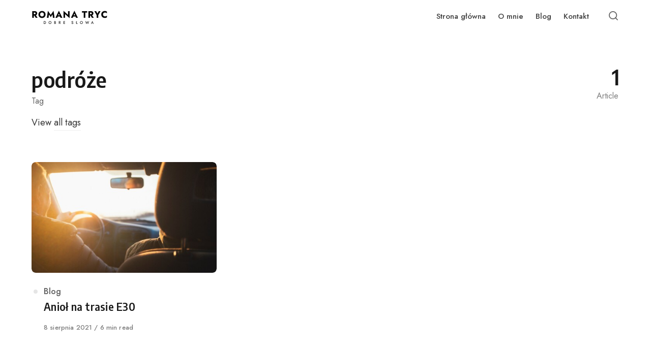

--- FILE ---
content_type: text/html; charset=UTF-8
request_url: https://romanatryc.pl/tag/podroze/
body_size: 9102
content:
<!DOCTYPE html>
<html lang="pl-PL" class="no-js">
<head>
<meta charset="UTF-8">
<meta name="viewport" content="width=device-width, initial-scale=1.0">
<script>document.documentElement.className = document.documentElement.className.replace(/\bno-js\b/,'js');</script>
<meta name='robots' content='index, follow, max-image-preview:large, max-snippet:-1, max-video-preview:-1' />

	<!-- This site is optimized with the Yoast SEO plugin v25.4 - https://yoast.com/wordpress/plugins/seo/ -->
	<title>Archiwa: podróże - Romana Tryc</title>
	<link rel="canonical" href="https://romanatryc.pl/tag/podroze/" />
	<meta property="og:locale" content="pl_PL" />
	<meta property="og:type" content="article" />
	<meta property="og:title" content="Archiwa: podróże - Romana Tryc" />
	<meta property="og:url" content="https://romanatryc.pl/tag/podroze/" />
	<meta property="og:site_name" content="Romana Tryc" />
	<meta name="twitter:card" content="summary_large_image" />
	<script type="application/ld+json" class="yoast-schema-graph">{"@context":"https://schema.org","@graph":[{"@type":"CollectionPage","@id":"https://romanatryc.pl/tag/podroze/","url":"https://romanatryc.pl/tag/podroze/","name":"Archiwa: podróże - Romana Tryc","isPartOf":{"@id":"https://romanatryc.pl/#website"},"primaryImageOfPage":{"@id":"https://romanatryc.pl/tag/podroze/#primaryimage"},"image":{"@id":"https://romanatryc.pl/tag/podroze/#primaryimage"},"thumbnailUrl":"https://romanatryc.pl/wp-content/uploads/2021/08/aniol-w-aucie-4--scaled.jpg","breadcrumb":{"@id":"https://romanatryc.pl/tag/podroze/#breadcrumb"},"inLanguage":"pl-PL"},{"@type":"ImageObject","inLanguage":"pl-PL","@id":"https://romanatryc.pl/tag/podroze/#primaryimage","url":"https://romanatryc.pl/wp-content/uploads/2021/08/aniol-w-aucie-4--scaled.jpg","contentUrl":"https://romanatryc.pl/wp-content/uploads/2021/08/aniol-w-aucie-4--scaled.jpg","width":2560,"height":1707,"caption":"anioł Romana Tryc"},{"@type":"BreadcrumbList","@id":"https://romanatryc.pl/tag/podroze/#breadcrumb","itemListElement":[{"@type":"ListItem","position":1,"name":"Strona główna","item":"https://romanatryc.pl/"},{"@type":"ListItem","position":2,"name":"podróże"}]},{"@type":"WebSite","@id":"https://romanatryc.pl/#website","url":"https://romanatryc.pl/","name":"Romana Tryc","description":"","publisher":{"@id":"https://romanatryc.pl/#/schema/person/b27768713edbeda0b8b35087ac52fecf"},"potentialAction":[{"@type":"SearchAction","target":{"@type":"EntryPoint","urlTemplate":"https://romanatryc.pl/?s={search_term_string}"},"query-input":{"@type":"PropertyValueSpecification","valueRequired":true,"valueName":"search_term_string"}}],"inLanguage":"pl-PL"},{"@type":["Person","Organization"],"@id":"https://romanatryc.pl/#/schema/person/b27768713edbeda0b8b35087ac52fecf","name":"ro-ma-na","image":{"@type":"ImageObject","inLanguage":"pl-PL","@id":"https://romanatryc.pl/#/schema/person/image/","url":"https://romanatryc.pl/wp-content/uploads/2021/05/Obszar-kompozycji-1.jpg","contentUrl":"https://romanatryc.pl/wp-content/uploads/2021/05/Obszar-kompozycji-1.jpg","width":351,"height":120,"caption":"ro-ma-na"},"logo":{"@id":"https://romanatryc.pl/#/schema/person/image/"}}]}</script>
	<!-- / Yoast SEO plugin. -->


<link rel='dns-prefetch' href='//www.googletagmanager.com' />
<link rel='dns-prefetch' href='//fonts.googleapis.com' />
<link href='https://fonts.gstatic.com' crossorigin rel='preconnect' />
<link rel="alternate" type="application/rss+xml" title="Romana Tryc &raquo; Kanał z wpisami" href="https://romanatryc.pl/feed/" />
<link rel="alternate" type="application/rss+xml" title="Romana Tryc &raquo; Kanał z wpisami otagowanymi jako podróże" href="https://romanatryc.pl/tag/podroze/feed/" />
<link rel='preload' as='style' href='https://fonts.googleapis.com/css?family=Encode+Sans+Semi+Condensed:600,700%7CJost:400,400i,500,500i,600,600i' />
<style id='wp-img-auto-sizes-contain-inline-css' type='text/css'>
img:is([sizes=auto i],[sizes^="auto," i]){contain-intrinsic-size:3000px 1500px}
/*# sourceURL=wp-img-auto-sizes-contain-inline-css */
</style>
<style id='wp-emoji-styles-inline-css' type='text/css'>

	img.wp-smiley, img.emoji {
		display: inline !important;
		border: none !important;
		box-shadow: none !important;
		height: 1em !important;
		width: 1em !important;
		margin: 0 0.07em !important;
		vertical-align: -0.1em !important;
		background: none !important;
		padding: 0 !important;
	}
/*# sourceURL=wp-emoji-styles-inline-css */
</style>
<style id='classic-theme-styles-inline-css' type='text/css'>
/*! This file is auto-generated */
.wp-block-button__link{color:#fff;background-color:#32373c;border-radius:9999px;box-shadow:none;text-decoration:none;padding:calc(.667em + 2px) calc(1.333em + 2px);font-size:1.125em}.wp-block-file__button{background:#32373c;color:#fff;text-decoration:none}
/*# sourceURL=/wp-includes/css/classic-themes.min.css */
</style>
<link rel='stylesheet' id='asona-gfonts-css' href='https://fonts.googleapis.com/css?family=Encode+Sans+Semi+Condensed:600,700%7CJost:400,400i,500,500i,600,600i' media='all' />
<link rel='stylesheet' id='asona-style-css' href='https://romanatryc.pl/wp-content/themes/asona/style.css?ver=1.0' media='all' />
<style id='akismet-widget-style-inline-css' type='text/css'>

			.a-stats {
				--akismet-color-mid-green: #357b49;
				--akismet-color-white: #fff;
				--akismet-color-light-grey: #f6f7f7;

				max-width: 350px;
				width: auto;
			}

			.a-stats * {
				all: unset;
				box-sizing: border-box;
			}

			.a-stats strong {
				font-weight: 600;
			}

			.a-stats a.a-stats__link,
			.a-stats a.a-stats__link:visited,
			.a-stats a.a-stats__link:active {
				background: var(--akismet-color-mid-green);
				border: none;
				box-shadow: none;
				border-radius: 8px;
				color: var(--akismet-color-white);
				cursor: pointer;
				display: block;
				font-family: -apple-system, BlinkMacSystemFont, 'Segoe UI', 'Roboto', 'Oxygen-Sans', 'Ubuntu', 'Cantarell', 'Helvetica Neue', sans-serif;
				font-weight: 500;
				padding: 12px;
				text-align: center;
				text-decoration: none;
				transition: all 0.2s ease;
			}

			/* Extra specificity to deal with TwentyTwentyOne focus style */
			.widget .a-stats a.a-stats__link:focus {
				background: var(--akismet-color-mid-green);
				color: var(--akismet-color-white);
				text-decoration: none;
			}

			.a-stats a.a-stats__link:hover {
				filter: brightness(110%);
				box-shadow: 0 4px 12px rgba(0, 0, 0, 0.06), 0 0 2px rgba(0, 0, 0, 0.16);
			}

			.a-stats .count {
				color: var(--akismet-color-white);
				display: block;
				font-size: 1.5em;
				line-height: 1.4;
				padding: 0 13px;
				white-space: nowrap;
			}
		
/*# sourceURL=akismet-widget-style-inline-css */
</style>
<script defer src="https://romanatryc.pl/wp-includes/js/jquery/jquery.min.js?ver=3.7.1" id="jquery-core-js"></script>
<script defer src="https://romanatryc.pl/wp-includes/js/jquery/jquery-migrate.min.js?ver=3.4.1" id="jquery-migrate-js"></script>

<!-- Fragment znacznika Google (gtag.js) dodany przez Site Kit -->
<!-- Fragment Google Analytics dodany przez Site Kit -->
<script defer src="https://www.googletagmanager.com/gtag/js?id=G-Y81XY86PF9" id="google_gtagjs-js" async></script>
<script id="google_gtagjs-js-after">
/* <![CDATA[ */
window.dataLayer = window.dataLayer || [];function gtag(){dataLayer.push(arguments);}
gtag("set","linker",{"domains":["romanatryc.pl"]});
gtag("js", new Date());
gtag("set", "developer_id.dZTNiMT", true);
gtag("config", "G-Y81XY86PF9");
//# sourceURL=google_gtagjs-js-after
/* ]]> */
</script>
<link rel="https://api.w.org/" href="https://romanatryc.pl/wp-json/" /><link rel="alternate" title="JSON" type="application/json" href="https://romanatryc.pl/wp-json/wp/v2/tags/311" /><link rel="EditURI" type="application/rsd+xml" title="RSD" href="https://romanatryc.pl/xmlrpc.php?rsd" />
<meta name="generator" content="WordPress 6.9" />

<!-- AP Share Buttons Open Graph Tags -->
<meta property="og:site_name" content="Romana Tryc" />
<meta property="og:type" content="website" />
<meta property="og:title" content="Tag: &lt;span&gt;podróże&lt;/span&gt;" />
<meta property="og:url" content="https://romanatryc.pl/tag/podroze/" />
<meta property="og:locale" content="pl_PL" />
<!-- End AP Share Buttons Open Graph Tags -->

<meta name="generator" content="Site Kit by Google 1.168.0" /><link rel='preload' href='https://romanatryc.pl/wp-content/themes/asona/assets/font-icons/fontello/font/asona.woff2' as='font' type='font/woff2' crossorigin='anonymous' />
<meta name='theme-color' content='#ffffff'>
<style type="text/css" id="asona-custom-colors">
    a:hover,
    .menu li:hover > a,
    .entry-content p:not(.wp-block-tag-cloud) > a,
    .entry-content li > a,
    .entry-content li p > a,
    .entry-content dt > a,
    .entry-content dd > a,
    .entry-content p em > a,
    .entry-content li em > a,
    .entry-content p strong > a,
    .entry-content li strong > a,
    .entry-content table a:not(.button),
    .button:hover,
    .wp-block-pullquote blockquote,
    .wp-block-button a:not(.has-background):hover,
    .wp-block-file__button:hover,
    [type="button"]:hover,
    [type="reset"]:hover,
    [type="submit"]:hover,
    .wp-block-button.is-style-outline a,
    input[type=checkbox]:checked::before,
    .cancel-comment-reply a,
    .comment-respond .must-log-in a:hover,
    .comment-respond .logged-in-as a:hover,
    .posts-block .post-inner:hover .post-title,
    .posts-block .post-content .post-title-link:hover .post-title,
    .posts-block .post-content:hover .post-title-link:hover .post-title,
    .main-navigation .menu li:hover > a,
    .stars label:hover,
    .stars label:hover ~ label,
    .stars input:checked ~ label:hover,
    .widget_calendar thead a,
    .widget_calendar tbody a,
    .has-accent-color {
        color: #494949;
    }

    .button,
    .wp-block-button a,
    .wp-block-file__button,
    [type="button"],
    [type="reset"],
    [type="submit"],
    .wp-block-button.is-style-outline a:hover,
    input[type=radio]:checked::before,
    .paging-navigation .page-numbers .page-numbers.current,
    .has-accent-background-color,
    .section-featured {
        background-color: #494949;
    }

    .button,
    .wp-block-button a,
    .wp-block-file__button,
    [type="button"],
    [type="reset"],
    [type="submit"],
    .button:focus,
    .wp-block-button a:focus,
    .wp-block-file__button:focus,
    [type="button"]:focus,
    [type="reset"]:focus,
    [type="submit"]:focus,
    .paging-navigation .page-numbers .page-numbers.current,
    .message-notice,
    .message-info,
    .message-error,
    .widget-area .button {
        border-color: #494949;
    }
    </style>
<style id='global-styles-inline-css' type='text/css'>
:root{--wp--preset--aspect-ratio--square: 1;--wp--preset--aspect-ratio--4-3: 4/3;--wp--preset--aspect-ratio--3-4: 3/4;--wp--preset--aspect-ratio--3-2: 3/2;--wp--preset--aspect-ratio--2-3: 2/3;--wp--preset--aspect-ratio--16-9: 16/9;--wp--preset--aspect-ratio--9-16: 9/16;--wp--preset--color--black: #000000;--wp--preset--color--cyan-bluish-gray: #abb8c3;--wp--preset--color--white: #ffffff;--wp--preset--color--pale-pink: #f78da7;--wp--preset--color--vivid-red: #cf2e2e;--wp--preset--color--luminous-vivid-orange: #ff6900;--wp--preset--color--luminous-vivid-amber: #fcb900;--wp--preset--color--light-green-cyan: #7bdcb5;--wp--preset--color--vivid-green-cyan: #00d084;--wp--preset--color--pale-cyan-blue: #8ed1fc;--wp--preset--color--vivid-cyan-blue: #0693e3;--wp--preset--color--vivid-purple: #9b51e0;--wp--preset--color--accent: #494949;--wp--preset--gradient--vivid-cyan-blue-to-vivid-purple: linear-gradient(135deg,rgb(6,147,227) 0%,rgb(155,81,224) 100%);--wp--preset--gradient--light-green-cyan-to-vivid-green-cyan: linear-gradient(135deg,rgb(122,220,180) 0%,rgb(0,208,130) 100%);--wp--preset--gradient--luminous-vivid-amber-to-luminous-vivid-orange: linear-gradient(135deg,rgb(252,185,0) 0%,rgb(255,105,0) 100%);--wp--preset--gradient--luminous-vivid-orange-to-vivid-red: linear-gradient(135deg,rgb(255,105,0) 0%,rgb(207,46,46) 100%);--wp--preset--gradient--very-light-gray-to-cyan-bluish-gray: linear-gradient(135deg,rgb(238,238,238) 0%,rgb(169,184,195) 100%);--wp--preset--gradient--cool-to-warm-spectrum: linear-gradient(135deg,rgb(74,234,220) 0%,rgb(151,120,209) 20%,rgb(207,42,186) 40%,rgb(238,44,130) 60%,rgb(251,105,98) 80%,rgb(254,248,76) 100%);--wp--preset--gradient--blush-light-purple: linear-gradient(135deg,rgb(255,206,236) 0%,rgb(152,150,240) 100%);--wp--preset--gradient--blush-bordeaux: linear-gradient(135deg,rgb(254,205,165) 0%,rgb(254,45,45) 50%,rgb(107,0,62) 100%);--wp--preset--gradient--luminous-dusk: linear-gradient(135deg,rgb(255,203,112) 0%,rgb(199,81,192) 50%,rgb(65,88,208) 100%);--wp--preset--gradient--pale-ocean: linear-gradient(135deg,rgb(255,245,203) 0%,rgb(182,227,212) 50%,rgb(51,167,181) 100%);--wp--preset--gradient--electric-grass: linear-gradient(135deg,rgb(202,248,128) 0%,rgb(113,206,126) 100%);--wp--preset--gradient--midnight: linear-gradient(135deg,rgb(2,3,129) 0%,rgb(40,116,252) 100%);--wp--preset--font-size--small: 15px;--wp--preset--font-size--medium: 20px;--wp--preset--font-size--large: 24px;--wp--preset--font-size--x-large: 42px;--wp--preset--font-size--normal: 18px;--wp--preset--font-size--huge: 32px;--wp--preset--spacing--20: 0.44rem;--wp--preset--spacing--30: 0.67rem;--wp--preset--spacing--40: 1rem;--wp--preset--spacing--50: 1.5rem;--wp--preset--spacing--60: 2.25rem;--wp--preset--spacing--70: 3.38rem;--wp--preset--spacing--80: 5.06rem;--wp--preset--shadow--natural: 6px 6px 9px rgba(0, 0, 0, 0.2);--wp--preset--shadow--deep: 12px 12px 50px rgba(0, 0, 0, 0.4);--wp--preset--shadow--sharp: 6px 6px 0px rgba(0, 0, 0, 0.2);--wp--preset--shadow--outlined: 6px 6px 0px -3px rgb(255, 255, 255), 6px 6px rgb(0, 0, 0);--wp--preset--shadow--crisp: 6px 6px 0px rgb(0, 0, 0);}:where(.is-layout-flex){gap: 0.5em;}:where(.is-layout-grid){gap: 0.5em;}body .is-layout-flex{display: flex;}.is-layout-flex{flex-wrap: wrap;align-items: center;}.is-layout-flex > :is(*, div){margin: 0;}body .is-layout-grid{display: grid;}.is-layout-grid > :is(*, div){margin: 0;}:where(.wp-block-columns.is-layout-flex){gap: 2em;}:where(.wp-block-columns.is-layout-grid){gap: 2em;}:where(.wp-block-post-template.is-layout-flex){gap: 1.25em;}:where(.wp-block-post-template.is-layout-grid){gap: 1.25em;}.has-black-color{color: var(--wp--preset--color--black) !important;}.has-cyan-bluish-gray-color{color: var(--wp--preset--color--cyan-bluish-gray) !important;}.has-white-color{color: var(--wp--preset--color--white) !important;}.has-pale-pink-color{color: var(--wp--preset--color--pale-pink) !important;}.has-vivid-red-color{color: var(--wp--preset--color--vivid-red) !important;}.has-luminous-vivid-orange-color{color: var(--wp--preset--color--luminous-vivid-orange) !important;}.has-luminous-vivid-amber-color{color: var(--wp--preset--color--luminous-vivid-amber) !important;}.has-light-green-cyan-color{color: var(--wp--preset--color--light-green-cyan) !important;}.has-vivid-green-cyan-color{color: var(--wp--preset--color--vivid-green-cyan) !important;}.has-pale-cyan-blue-color{color: var(--wp--preset--color--pale-cyan-blue) !important;}.has-vivid-cyan-blue-color{color: var(--wp--preset--color--vivid-cyan-blue) !important;}.has-vivid-purple-color{color: var(--wp--preset--color--vivid-purple) !important;}.has-black-background-color{background-color: var(--wp--preset--color--black) !important;}.has-cyan-bluish-gray-background-color{background-color: var(--wp--preset--color--cyan-bluish-gray) !important;}.has-white-background-color{background-color: var(--wp--preset--color--white) !important;}.has-pale-pink-background-color{background-color: var(--wp--preset--color--pale-pink) !important;}.has-vivid-red-background-color{background-color: var(--wp--preset--color--vivid-red) !important;}.has-luminous-vivid-orange-background-color{background-color: var(--wp--preset--color--luminous-vivid-orange) !important;}.has-luminous-vivid-amber-background-color{background-color: var(--wp--preset--color--luminous-vivid-amber) !important;}.has-light-green-cyan-background-color{background-color: var(--wp--preset--color--light-green-cyan) !important;}.has-vivid-green-cyan-background-color{background-color: var(--wp--preset--color--vivid-green-cyan) !important;}.has-pale-cyan-blue-background-color{background-color: var(--wp--preset--color--pale-cyan-blue) !important;}.has-vivid-cyan-blue-background-color{background-color: var(--wp--preset--color--vivid-cyan-blue) !important;}.has-vivid-purple-background-color{background-color: var(--wp--preset--color--vivid-purple) !important;}.has-black-border-color{border-color: var(--wp--preset--color--black) !important;}.has-cyan-bluish-gray-border-color{border-color: var(--wp--preset--color--cyan-bluish-gray) !important;}.has-white-border-color{border-color: var(--wp--preset--color--white) !important;}.has-pale-pink-border-color{border-color: var(--wp--preset--color--pale-pink) !important;}.has-vivid-red-border-color{border-color: var(--wp--preset--color--vivid-red) !important;}.has-luminous-vivid-orange-border-color{border-color: var(--wp--preset--color--luminous-vivid-orange) !important;}.has-luminous-vivid-amber-border-color{border-color: var(--wp--preset--color--luminous-vivid-amber) !important;}.has-light-green-cyan-border-color{border-color: var(--wp--preset--color--light-green-cyan) !important;}.has-vivid-green-cyan-border-color{border-color: var(--wp--preset--color--vivid-green-cyan) !important;}.has-pale-cyan-blue-border-color{border-color: var(--wp--preset--color--pale-cyan-blue) !important;}.has-vivid-cyan-blue-border-color{border-color: var(--wp--preset--color--vivid-cyan-blue) !important;}.has-vivid-purple-border-color{border-color: var(--wp--preset--color--vivid-purple) !important;}.has-vivid-cyan-blue-to-vivid-purple-gradient-background{background: var(--wp--preset--gradient--vivid-cyan-blue-to-vivid-purple) !important;}.has-light-green-cyan-to-vivid-green-cyan-gradient-background{background: var(--wp--preset--gradient--light-green-cyan-to-vivid-green-cyan) !important;}.has-luminous-vivid-amber-to-luminous-vivid-orange-gradient-background{background: var(--wp--preset--gradient--luminous-vivid-amber-to-luminous-vivid-orange) !important;}.has-luminous-vivid-orange-to-vivid-red-gradient-background{background: var(--wp--preset--gradient--luminous-vivid-orange-to-vivid-red) !important;}.has-very-light-gray-to-cyan-bluish-gray-gradient-background{background: var(--wp--preset--gradient--very-light-gray-to-cyan-bluish-gray) !important;}.has-cool-to-warm-spectrum-gradient-background{background: var(--wp--preset--gradient--cool-to-warm-spectrum) !important;}.has-blush-light-purple-gradient-background{background: var(--wp--preset--gradient--blush-light-purple) !important;}.has-blush-bordeaux-gradient-background{background: var(--wp--preset--gradient--blush-bordeaux) !important;}.has-luminous-dusk-gradient-background{background: var(--wp--preset--gradient--luminous-dusk) !important;}.has-pale-ocean-gradient-background{background: var(--wp--preset--gradient--pale-ocean) !important;}.has-electric-grass-gradient-background{background: var(--wp--preset--gradient--electric-grass) !important;}.has-midnight-gradient-background{background: var(--wp--preset--gradient--midnight) !important;}.has-small-font-size{font-size: var(--wp--preset--font-size--small) !important;}.has-medium-font-size{font-size: var(--wp--preset--font-size--medium) !important;}.has-large-font-size{font-size: var(--wp--preset--font-size--large) !important;}.has-x-large-font-size{font-size: var(--wp--preset--font-size--x-large) !important;}
/*# sourceURL=global-styles-inline-css */
</style>
</head>

<body data-rsssl=1 class="archive tag tag-podroze tag-311 wp-custom-logo wp-embed-responsive wp-theme-asona has-comments-sidebar posts-style-1 posts-columns-3 posts-highlight-style-light">


<a class="skip-link screen-reader-text" href="#main">Skip to content</a>


<div id="page" class="site">

    <header id="masthead" class="site-header">
        <div class="site-header-container flex align-middle">

            <button class="menu-trigger hamburger-menu" aria-label="Open or close menu"><span></span></button>

            
<a href="https://romanatryc.pl/" rel="home" class="logo">
    <img class="logo-default" src="https://romanatryc.pl/wp-content/uploads/2021/05/cropped-logo-mb.jpg" alt="Romana Tryc">

    </a>
            
<div class="site-navigation">

    <nav class="main-navigation"><ul class="menu"><li id="menu-item-15" class="menu-item menu-item-type-custom menu-item-object-custom menu-item-home menu-item-15"><a href="https://romanatryc.pl/"><span>Strona główna</span></a></li>
<li id="menu-item-16" class="menu-item menu-item-type-post_type menu-item-object-page menu-item-16"><a href="https://romanatryc.pl/?page_id=7"><span>O mnie</span></a></li>
<li id="menu-item-725" class="menu-item menu-item-type-taxonomy menu-item-object-category menu-item-725"><a href="https://romanatryc.pl/?cat=62"><span>Blog</span></a></li>
<li id="menu-item-18" class="menu-item menu-item-type-post_type menu-item-object-page menu-item-18"><a href="https://romanatryc.pl/?page_id=8"><span>Kontakt</span></a></li>
</ul></nav>
</div>
            
<div class="site-search">
    <div class="site-search-container">
        
<form role="search" method="get" class="search-form" action="https://romanatryc.pl/">
    <input type="search" class="search-field" placeholder="Search..." value="" name="s" />
    <button type="submit" class="search-submit" aria-label="Search"></button>
</form>
    </div>
</div><!-- .header-search-form -->

            <button class="search-trigger site-action-trigger" aria-label="Open or close search"><span></span></button>

            <span class="site-actions-backdrop"></span>

        </div><!-- .site-header-container -->
    </header><!-- #masthead -->

    <main id="main" class="site-main">

        
    <div class="site-heading">
        <div class="container">

            <div class="term-heading align-justify">
                <div class="term-header entry-header">
                    <h1 class="entry-title">podróże</h1>
                    <span class="site-subheading meta">Tag</span>
                    
                                            <p class="view-all-tags">View <a href="https://romanatryc.pl/tagmap/">all tags</a></p>
                                    </div>
                <div class="term-count"><span>1</span>Article</div>
            </div>

        </div>
    </div>

    <div id="content" class="site-content">
        <div id="primary" class="content-area">

            
                <div class="section section-posts">

                    <div class="container d-container posts-container">

                        <div class="posts-block posts-block-main content">
                            <div class="row">
                                
<article class="post column post-1063 type-post status-publish format-standard has-post-thumbnail hentry category-blog tag-aniol tag-aniol-w-aucie tag-autostop tag-credo tag-cuda tag-cuda-sie-zdarzaja tag-czy-ludzie-sa-dobrzy tag-czy-sa-jeszcze-dobrzy-ludzie tag-dobry-uczynek tag-drogo-krajowe tag-e30 tag-jedzie-pociag-z-daleka tag-kazik tag-kiedy-ucieknie-ci-pociag tag-kolejarze tag-kutno tag-na-dworcu-w-kutnie tag-niemen tag-pkp tag-podroz-stopem tag-podroz-warszawa-ponzan tag-podroz-z-przygodami tag-podroze tag-podroze-bliskie-i-dalekie tag-polska tag-pomoc-za-darmo tag-stara-pozanska tag-swietych-obcowanie tag-w-rytmie-disco tag-wez-mnie-do-nieba tag-wsiasc-do-pociagu-byle-jakiego">
    <div class="post-inner flex flex-column align-top">

        <a href="https://romanatryc.pl/aniol-na-trasie/" class="post-link" aria-hidden="true" tabindex="-1"></a>

                    <div class="post-media">
                <a href="https://romanatryc.pl/aniol-na-trasie/" class=" image-wrapper has-aspect-ratio has-aspect-ratio-5-3">
                    <img width="958" height="575" src="data:image/svg+xml,%3Csvg%20xmlns=&#039;http://www.w3.org/2000/svg&#039;%20viewBox=&#039;0%200%205%203&#039;%3E%3C/svg%3E" class="attachment-asona-blog size-asona-blog wp-post-image preload-image lazy-load-img" alt="anioł Romana Tryc" data-type="grid-3-columns" decoding="async" fetchpriority="high" data-src="https://romanatryc.pl/wp-content/uploads/2021/08/aniol-w-aucie-4--scaled-958x575.jpg" data-srcset="https://romanatryc.pl/wp-content/uploads/2021/08/aniol-w-aucie-4--scaled-958x575.jpg 958w, https://romanatryc.pl/wp-content/uploads/2021/08/aniol-w-aucie-4--scaled-1916x1150.jpg 1916w, https://romanatryc.pl/wp-content/uploads/2021/08/aniol-w-aucie-4--scaled-1520x912.jpg 1520w, https://romanatryc.pl/wp-content/uploads/2021/08/aniol-w-aucie-4--scaled-1125x675.jpg 1125w, https://romanatryc.pl/wp-content/uploads/2021/08/aniol-w-aucie-4--scaled-728x437.jpg 728w, https://romanatryc.pl/wp-content/uploads/2021/08/aniol-w-aucie-4--scaled-480x288.jpg 480w" data-sizes="(min-width: 1220px) 364px, (min-width: 880px) calc(33vw - 32px), (min-width: 600px) calc(50vw - 36px), (min-width: 480px) 244px, 160px" /><noscript><img width="958" height="575" src="https://romanatryc.pl/wp-content/uploads/2021/08/aniol-w-aucie-4--scaled-958x575.jpg" class="attachment-asona-blog size-asona-blog" alt="anioł Romana Tryc" data-type="grid-3-columns" data-no-lazy="true" decoding="async" srcset="https://romanatryc.pl/wp-content/uploads/2021/08/aniol-w-aucie-4--scaled-958x575.jpg 958w, https://romanatryc.pl/wp-content/uploads/2021/08/aniol-w-aucie-4--scaled-1916x1150.jpg 1916w, https://romanatryc.pl/wp-content/uploads/2021/08/aniol-w-aucie-4--scaled-1520x912.jpg 1520w, https://romanatryc.pl/wp-content/uploads/2021/08/aniol-w-aucie-4--scaled-1125x675.jpg 1125w, https://romanatryc.pl/wp-content/uploads/2021/08/aniol-w-aucie-4--scaled-728x437.jpg 728w, https://romanatryc.pl/wp-content/uploads/2021/08/aniol-w-aucie-4--scaled-480x288.jpg 480w" sizes="(min-width: 1220px) 364px, (min-width: 880px) calc(33vw - 32px), (min-width: 600px) calc(50vw - 36px), (min-width: 480px) 244px, 160px" /></noscript>                </a>
            </div>
        
        <div class="post-content">

            <div class="post-meta-top meta">
                
<span class="posted-in">
    <span class="screen-reader-text">Category</span>
    <a href="https://romanatryc.pl/category/blog/" rel="category tag">Blog</a></span>
            </div>

            <h2 class="post-title"><span class="post-title-link"><span class="post-title-span">Anioł na trasie E30</span></span></h2>
            
            <div class="meta post-meta entry-meta flex flex-wrap">
                
<span class="posted-on">
    <span class="screen-reader-text">Published on</span>
    <a href="https://romanatryc.pl/aniol-na-trasie/" rel="bookmark" title="8 sierpnia 2021">
        <time class="entry-date published updated" datetime="2021-08-08T23:20:09+02:00">8 sierpnia 2021</time>    </a>
</span>

<span class="read-time">6 min read</span>
            </div>
        </div>

    </div>
</article><!-- #post-## -->
                            </div>
                                                    </div>

                        
                    </div>

                </div>

            
        </div><!-- #primary -->
    </div><!-- #content -->


        
    </main><!-- #main -->

    <footer id="colophon" class="site-footer">

        <div class="site-footer-container">
            
                        
            <div class="footer-content">
                <div class="container flex align-center align-justify">
                    
                                            <div class="footer-social">
                                <div class="social-icons">
                    <a class="social-icon icon-facebook" href="https://www.facebook.com/romana.tryc" rel="noopener" target="_blank" aria-label="Follow us on facebook"></a>
                    <a class="social-icon icon-instagram" href="https://instagram.com" rel="noopener" target="_blank" aria-label="Follow us on instagram"></a>
                    <a class="social-icon icon-twitter" href="https://twitter.com" rel="noopener" target="_blank" aria-label="Follow us on twitter"></a>
            </div>
                        </div>
                                    </div>
            </div>

                        
            <div class="container">
                
<div class="copyright">
    © 2025 Romana Tryc</div>
            </div>

        </div>

    </footer><!-- #colophon -->

</div><!-- #page -->


<script type="speculationrules">
{"prefetch":[{"source":"document","where":{"and":[{"href_matches":"/*"},{"not":{"href_matches":["/wp-*.php","/wp-admin/*","/wp-content/uploads/*","/wp-content/*","/wp-content/plugins/*","/wp-content/themes/asona/*","/*\\?(.+)"]}},{"not":{"selector_matches":"a[rel~=\"nofollow\"]"}},{"not":{"selector_matches":".no-prefetch, .no-prefetch a"}}]},"eagerness":"conservative"}]}
</script>

<div class="pswp" tabindex="-1" role="dialog" aria-hidden="true">

    <div class="pswp__bg"></div>

    <div class="pswp__scroll-wrap">

        <div class="pswp__container">
            <div class="pswp__item"></div>
            <div class="pswp__item"></div>
            <div class="pswp__item"></div>
        </div>

        <div class="pswp__ui pswp__ui--hidden">

            <div class="pswp__top-bar">

                <div class="pswp__counter"></div>

                <button class="pswp__button pswp__button--close" title="Close (Esc)"></button>

                <button class="pswp__button pswp__button--zoom" title="Zoom"></button>

                <div class="pswp__preloader">
                    <div class="pswp__preloader__icn">
                      <div class="pswp__preloader__cut">
                        <div class="pswp__preloader__donut"></div>
                      </div>
                    </div>
                </div>
            </div>

            <div class="pswp__share-modal pswp__share-modal--hidden pswp__single-tap">
                <div class="pswp__share-tooltip"></div>
            </div>

            <button class="pswp__button pswp__button--arrow--left" title="Previous (left arrow)">
            </button>

            <button class="pswp__button pswp__button--arrow--right" title="Next (right arrow)">
            </button>

            <div class="pswp__caption">
                <div class="pswp__caption__center"></div>
            </div>

        </div>

    </div>

</div>
<script type="text/javascript" id="ap-popular-posts-js-extra">
/* <![CDATA[ */
var ap_popular_posts_vars = {"rest_url":"https://romanatryc.pl/wp-json/","ajax_url":"/?ap-popular-posts-ajax=%%action%%","is_single":"false","post_id":"1063","ajax_update_views":"false","ajax_refresh_fragments":"false","fragments":[".ap-popular-posts-widget-content",".popular-posts-panel"]};
//# sourceURL=ap-popular-posts-js-extra
/* ]]> */
</script>
<script defer src="https://romanatryc.pl/wp-content/plugins/ap-popular-posts/assets/js/main.js?ver=1.0.1" id="ap-popular-posts-js"></script>
<script type="text/javascript" id="asona-main-js-extra">
/* <![CDATA[ */
var asona_vars = {"rest_url":"https://romanatryc.pl/wp-json/","ajax_url":"/?apalodi-ajax=%%action%%","is_lazy_load":"1","is_posts_masonry":"","posts_columns":{"0":1,"600":2,"880":3}};
//# sourceURL=asona-main-js-extra
/* ]]> */
</script>
<script defer src="https://romanatryc.pl/wp-content/themes/asona/assets/js/main.js?ver=1.0" id="asona-main-js"></script>
<script id="wp-emoji-settings" type="application/json">
{"baseUrl":"https://s.w.org/images/core/emoji/17.0.2/72x72/","ext":".png","svgUrl":"https://s.w.org/images/core/emoji/17.0.2/svg/","svgExt":".svg","source":{"concatemoji":"https://romanatryc.pl/wp-includes/js/wp-emoji-release.min.js?ver=6.9"}}
</script>
<script type="module">
/* <![CDATA[ */
/*! This file is auto-generated */
const a=JSON.parse(document.getElementById("wp-emoji-settings").textContent),o=(window._wpemojiSettings=a,"wpEmojiSettingsSupports"),s=["flag","emoji"];function i(e){try{var t={supportTests:e,timestamp:(new Date).valueOf()};sessionStorage.setItem(o,JSON.stringify(t))}catch(e){}}function c(e,t,n){e.clearRect(0,0,e.canvas.width,e.canvas.height),e.fillText(t,0,0);t=new Uint32Array(e.getImageData(0,0,e.canvas.width,e.canvas.height).data);e.clearRect(0,0,e.canvas.width,e.canvas.height),e.fillText(n,0,0);const a=new Uint32Array(e.getImageData(0,0,e.canvas.width,e.canvas.height).data);return t.every((e,t)=>e===a[t])}function p(e,t){e.clearRect(0,0,e.canvas.width,e.canvas.height),e.fillText(t,0,0);var n=e.getImageData(16,16,1,1);for(let e=0;e<n.data.length;e++)if(0!==n.data[e])return!1;return!0}function u(e,t,n,a){switch(t){case"flag":return n(e,"\ud83c\udff3\ufe0f\u200d\u26a7\ufe0f","\ud83c\udff3\ufe0f\u200b\u26a7\ufe0f")?!1:!n(e,"\ud83c\udde8\ud83c\uddf6","\ud83c\udde8\u200b\ud83c\uddf6")&&!n(e,"\ud83c\udff4\udb40\udc67\udb40\udc62\udb40\udc65\udb40\udc6e\udb40\udc67\udb40\udc7f","\ud83c\udff4\u200b\udb40\udc67\u200b\udb40\udc62\u200b\udb40\udc65\u200b\udb40\udc6e\u200b\udb40\udc67\u200b\udb40\udc7f");case"emoji":return!a(e,"\ud83e\u1fac8")}return!1}function f(e,t,n,a){let r;const o=(r="undefined"!=typeof WorkerGlobalScope&&self instanceof WorkerGlobalScope?new OffscreenCanvas(300,150):document.createElement("canvas")).getContext("2d",{willReadFrequently:!0}),s=(o.textBaseline="top",o.font="600 32px Arial",{});return e.forEach(e=>{s[e]=t(o,e,n,a)}),s}function r(e){var t=document.createElement("script");t.src=e,t.defer=!0,document.head.appendChild(t)}a.supports={everything:!0,everythingExceptFlag:!0},new Promise(t=>{let n=function(){try{var e=JSON.parse(sessionStorage.getItem(o));if("object"==typeof e&&"number"==typeof e.timestamp&&(new Date).valueOf()<e.timestamp+604800&&"object"==typeof e.supportTests)return e.supportTests}catch(e){}return null}();if(!n){if("undefined"!=typeof Worker&&"undefined"!=typeof OffscreenCanvas&&"undefined"!=typeof URL&&URL.createObjectURL&&"undefined"!=typeof Blob)try{var e="postMessage("+f.toString()+"("+[JSON.stringify(s),u.toString(),c.toString(),p.toString()].join(",")+"));",a=new Blob([e],{type:"text/javascript"});const r=new Worker(URL.createObjectURL(a),{name:"wpTestEmojiSupports"});return void(r.onmessage=e=>{i(n=e.data),r.terminate(),t(n)})}catch(e){}i(n=f(s,u,c,p))}t(n)}).then(e=>{for(const n in e)a.supports[n]=e[n],a.supports.everything=a.supports.everything&&a.supports[n],"flag"!==n&&(a.supports.everythingExceptFlag=a.supports.everythingExceptFlag&&a.supports[n]);var t;a.supports.everythingExceptFlag=a.supports.everythingExceptFlag&&!a.supports.flag,a.supports.everything||((t=a.source||{}).concatemoji?r(t.concatemoji):t.wpemoji&&t.twemoji&&(r(t.twemoji),r(t.wpemoji)))});
//# sourceURL=https://romanatryc.pl/wp-includes/js/wp-emoji-loader.min.js
/* ]]> */
</script>

</body>
</html>


--- FILE ---
content_type: text/css
request_url: https://romanatryc.pl/wp-content/themes/asona/style.css?ver=1.0
body_size: 25165
content:
/*
Theme Name:  Asona
Theme URI:   https://demo.apalodi.com/asona/
Version:     1.0

Author:      APALODI
Author URI:  https://apalodi.com

Description: Creative Blog and Magazine WordPress Theme.
Tags:        blog, news, theme-options, custom-colors, editor-style, featured-images, custom-menu, translation-ready, grid-layout
Text Domain: asona

License:     Themeforest Licence
License URI: https://themeforest.net/licenses
*/


/*=======================================
=========================================

    1. Base
    2. Layout
        Grid
        Header
            Logo
            Navigation
            Site Actions
            Search
        Heading
        Content
        Footer
    3. Objects (they can be part of many different components)
        Fonts & Spacings
        Lists
        Links
        Loader
        Forms & Buttons
        Table
        Alignment
        Object Fit
        Meta Elements
        Message
        Stars
        Social Icons
        Ads
        Screen Reader
    4. Components
        Media
            General
            Image Preload
            Single Image
            Cover Image
            Embeds
            File
            Captions and Zoom
        Gallery
        Pagination
            Page Pagination
        Comments
            Comments
            Respond Form
        Contact Form
        Term Map
        Share Buttons
        Sections
        Posts Block
        Highlight Posts
        Featured Posts
        Related Posts
        Widgets
    5. Pages
        404
    6. Utilities
        Flexbox
        Helpers
        Modifications
        Font Icons
        CSS Animations
        Print

===========================================
=========================================*/


/*==================================================================================================
1. Base
================================================================================================= */

*,
*:before,
*:after {
    box-sizing: inherit;
}

html {
    height: 100%;
    box-sizing: border-box;
    overflow-x: hidden;
    overflow-y: scroll;
    /* Prevent adjustments of font size after orientation changes in IE on Windows Phone and in iOS. */
    -ms-text-size-adjust: 100%;
    -webkit-text-size-adjust: 100%;
}

body {
    margin: 0;
    background: #fff;
    color: #373737;
    -webkit-tap-highlight-color: rgba(0, 0, 0, 0);
    -webkit-font-smoothing: antialiased;
    -moz-osx-font-smoothing: grayscale;
}


#ap-ads-4{
	display:none;
}

@media print,
screen and (max-width: 900px) {
    .is-scroll-disabled,
    .is-scroll-disabled body {
        overflow: hidden;
    }
}

:focus {
    outline: 1px dashed #666;
    outline-offset: 1px;
}

.is-using-mouse .site *:focus {
    outline: 0;
}

::-moz-selection {
    background-color: #121212;
    color: #fff
}

::selection {
    background-color: #121212;
    color: #fff
}

#secondary{
	display:none;
}

hr {
    clear: both;
    border: 0;
    width: 100%;
    height: 2px;
    background-color: #d1d1d1;
}

.entry-content:not(.content)>hr {
    max-width: 120px;
    margin-top: 2.75rem;
    margin-bottom: 2.75rem
}

.entry-content>.wp-block-separator.is-style-wide {
    max-width: 680px;
    height: 1px;
}

.wp-block-separator.is-style-dots {
    background: none;
    border: none;
    max-width: none;
    height: auto;
    line-height: 1;
    text-align: center;
}

.entry-content:not(.content)>hr.wp-block-separator.is-style-dots {
    max-width: 680px;
    margin-top: 1.75rem;
    margin-bottom: 1.75rem;
}

.wp-block-separator.is-style-dots::before {
    content: "\00b7 \00b7 \00b7";
    color: #111;
    display: block;
    font-family: serif;
    font-size: 44px;
    letter-spacing: 1rem;
    padding-left: 12px;
}

mark {
    background-color: #121212;
    color: #fff;
}

abbr,
acronym {
    text-decoration: none;
    border-bottom: 1px dotted #666;
    cursor: help;
}

summary {
    display: list-item;
}

[hidden] {
    display: none;
}


/*==================================================================================================
2. Layout
================================================================================================= */


/* 2.x. Grid
================================================== */

.container,
.container-fluid,
.container-semi-fluid {
    position: relative;
    width: 100%;
    margin-right: auto;
    margin-left: auto;
    padding-right: 24px;
    padding-left: 24px;
}

.small-container {
    max-width: 840px
}

.container {
    max-width: 1204px
}

.semi-fluid-width {
    max-width: 1240px
}

.container.fw-container {
    max-width: 100%
}

.semi-fluid-width {
    width: 100%;
    margin-right: auto;
    margin-left: auto;
}

@media print,
screen and (min-width: 1380px) {
    .semi-fluid-width {
        max-width: none;
        width: calc(100% - 140px);
    }
}

.row,
.row-wrapper {
    position: relative;
    display: -webkit-box;
    display: -webkit-flex;
    display: -ms-flexbox;
    display: flex;
}

.row {
    -webkit-box-orient: horizontal;
    -webkit-flex-direction: row;
    -ms-flex-direction: row;
    flex-direction: row;
    -webkit-box-flex: 1;
    -webkit-flex: 1 1 auto;
    -ms-flex: 1 1 auto;
    flex: 1 1 auto;
    -webkit-flex-wrap: wrap;
    -ms-flex-wrap: wrap;
    flex-wrap: wrap;
    margin: 0 -8px
}

.wp-block-column {
    margin-bottom: 1.75rem;
    padding: 0 24px;
}

.wp-block-column:last-child {
    margin-bottom: 0
}

.column {
    min-height: 0;
    min-width: 0;
    width: 100%;
    padding: 0 8px;
    -webkit-box-flex: 0;
    -webkit-flex: 0 0 auto;
    -ms-flex: 0 0 auto;
    flex: 0 0 auto;
}

.column.col-xs-auto {
    -webkit-box-flex: 1;
    -webkit-flex: 1 1 0%;
    -ms-flex: 1 1 0%;
    flex: 1 1 0%;
    width: auto;
}

.column.col-xs-shrink {
    -ms-flex-preferred-size: auto;
    flex-basis: auto;
    width: auto;
}

.column.col-xs-hidden {
    display: none;
}

@media print,
screen and (max-width: 599px) {
    .col.col-xs-hidden {
        display: none;
    }
}

@media print,
screen and (min-width: 600px) {
    .wp-block-columns {
        display: flex;
    }
    .wp-block-column {
        margin-bottom: 0;
        flex: 1;
    }
}

.contentfdsf {
    width: 100%;
    padding-right: 24px;
    padding-left: 24px;
}

.content-innerds> :last-child {
    margin-bottom: 0
}

.sidebarfds {
    width: 100%;
    margin-top: 24px
}

@media print,
screen and (min-width: 760px) {
    .t-container {
        display: -webkit-box;
        display: -webkit-flex;
        display: -ms-flexbox;
        display: flex;
        -webkit-box-orient: horizontal;
        -webkit-flex-direction: row;
        -ms-flex-direction: row;
        flex-direction: row;
    }
    .t-container .content {
        max-width: calc(100% - 348px);
        -webkit-box-flex: 1;
        -ms-flex: 1;
        flex: 1;
        min-width: 0;
        padding-left: 0;
        padding-right: 0;
    }
    .t-container .sidebar {
        max-width: 348px;
        -webkit-box-flex: 0;
        -ms-flex: 0 0 348px;
        flex: 0 0 348px;
        padding-left: 48px;
        margin-top: 0
    }
}

@media print,
screen and (min-width: 980px) {
    .row {
        margin: 0 -16px;
    }
    .column {
        padding: 0 16px
    }
    .d-container {
        display: -webkit-box;
        display: -webkit-flex;
        display: -ms-flexbox;
        display: flex;
        -webkit-box-orient: horizontal;
        -webkit-flex-direction: row;
        -ms-flex-direction: row;
        flex-direction: row;
    }
    .d-container .content {
        max-width: calc(100% - 348px);
        -webkit-box-flex: 1;
        -ms-flex: 1;
        flex: 1;
        min-width: 0;
        padding-left: 0;
        padding-right: 0;
    }
    .d-container .sidebar {
        max-width: 348px;
        -webkit-box-flex: 0;
        -ms-flex: 0 0 348px;
        flex: 0 0 348px;
        padding-left: 48px;
        margin-top: 0
    }
}


/* 2.x. Header
================================================== */

html .nojq {
    position: fixed !important;
    z-index: 100;
}

.site-header {
    position: fixed;
    top: 0;
    left: 0;
    width: 100%;
    height: 64px;
    z-index: 10;
    background: #fff;
    -webkit-box-flex: 0;
    -webkit-flex: 0 0 auto;
    -ms-flex: 0 0 auto;
    flex: 0 0 auto;
    -webkit-transition: all .3s;
    transition: all .3s
}

.site-header-dark .site-header:not(.is-menu-ready):not(.is-search-active) {
    background-color: #151515;
}

.admin-bar .site-header {
    top: 46px;
}

.site-header.is-sticky {
    box-shadow: 0 4px 12px rgba(0, 0, 0, 0.07);
}

.site-header.is-hidden {
    display: block;
    transform: translate3d(0, -100%, 0)
}

.site-header-container {
    position: relative;
    height: 100%;
    padding: 0 24px;
    max-width: 1204px;
    margin: 0 auto;
}

@media print,
screen and (min-width: 782px) {
    .admin-bar .site-header {
        top: 32px;
    }
}

@media print,
screen and (max-width: 979.5px) {
    .site-header-container {
        -webkit-box-pack: justify;
        -webkit-justify-content: space-between;
        -ms-flex-pack: justify;
        justify-content: space-between;
    }
}

@media print,
screen and (min-width: 1200px) {
    .admin-bar .site-header {
        top: 32px;
    }
}


/* 2.x.x. Logo
-----------------------------*/

.logo {
    position: relative;
    z-index: 3;
    display: inline-block;
    height: 100%;
    padding: 12px 0
}

.logo img {
    width: auto;
    height: auto;
    max-height: 100%
}

.logo-dark {
    display: none;
}

.site-header-dark .site-header:not(.is-menu-ready):not(.is-search-active) .has-logo-dark .logo-default {
    display: none;
}

.site-header-dark .site-header:not(.is-menu-ready):not(.is-search-active) .has-logo-dark .logo-dark {
    display: block;
}


/* 2.x.x. Navigation
-----------------------------*/


/* Hamburger Menu */

.hamburger-menu {
    position: relative;
    display: block;
    width: 32px;
    height: 26px;
    cursor: pointer;
}

.hamburger-menu span,
.hamburger-menu::before,
.hamburger-menu::after {
    position: absolute;
    left: 0px;
    display: block;
    width: 28px;
    height: 2px;
    background: rgba(0, 0, 0, .6);
    -webkit-transform: translate3d(0, 0, 0);
    transform: translate3d(0, 0, 0);
}

.site-header-dark .site-header:not(.is-menu-ready):not(.is-search-active) .hamburger-menu span,
.site-header-dark .site-header:not(.is-menu-ready):not(.is-search-active) .hamburger-menu::before,
.site-header-dark .site-header:not(.is-menu-ready):not(.is-search-active) .hamburger-menu::after {
    background: rgba(255, 255, 255, .75);
}

.is-animation-ready .hamburger-menu span,
.is-animation-ready .hamburger-menu::before,
.is-animation-ready .hamburger-menu::after {
    -webkit-transition: all 0.2s;
    transition: all 0.2s;
}

.hamburger-menu::before,
.hamburger-menu::after {
    content: '';
}

.hamburger-menu::before {
    top: 4px;
}

.hamburger-menu span {
    top: 12px;
    width: 22px
}

.hamburger-menu::after {
    top: 20px;
    width: 10px
}

.hamburger-menu.is-active::before {
    left: -5px;
    width: 30px;
    -webkit-transform: translate3d(0, 8px, 0) rotate(45deg);
    transform: translate3d(0, 8px, 0) rotate(45deg);
}

.hamburger-menu.is-active span {
    opacity: 0;
    -webkit-transform: translate3d(-20px, 0, 0);
    transform: translate3d(-20px, 0, 0)
}

.hamburger-menu.is-active::after {
    left: -5px;
    width: 30px;
    -webkit-transform: translate3d(0, -8px, 0) rotate(-45deg);
    transform: translate3d(0, -8px, 0) rotate(-45deg);
}

.site-navigation {
    position: fixed;
    width: 100%;
    top: 64px;
    max-height: calc(100% - 64px);
    left: 0;
    overflow: hidden;
    visibility: hidden;
    z-index: 2;
}

.admin-bar .site-navigation {
    top: 110px;
    max-height: calc(100% - 110px);
}

.is-menu-active .site-navigation {
    visibility: visible;
}

.is-menu-ready .site-navigation {
    overflow-y: scroll;
    -webkit-overflow-scrolling: touch;
}

.main-navigation {
    background: #fff;
    -webkit-transform: translate3d(0, -100%, 0);
    transform: translate3d(0, -100%, 0);
}

.is-animation-ready .main-navigation {
    -webkit-transition: -webkit-transform .3s;
    transition: transform .3s
}

.is-menu-ready .main-navigation {
    -webkit-transform: translate3d(0, 0, 0);
    transform: translate3d(0, 0, 0);
}

.main-navigation .menu,
.main-navigation .menu li,
.main-navigation .menu ul {
    list-style: none;
    margin: 0;
    padding: 0
}

.main-navigation .menu {
    font-size: 15px;
    font-weight: 500;
    line-height: 1.5;
}

.main-navigation .menu ul {
    background: #f4f6f8;
}

.main-navigation .menu li {
    position: relative;
    cursor: pointer;
}

.main-navigation ul li:first-of-type {
    margin-top: 8px
}

.main-navigation ul li:last-of-type {
    margin-bottom: 8px
}

.main-navigation .menu>li:first-of-type {
    margin-top: 0;
}

.main-navigation .menu>li:last-of-type {
    margin-bottom: 0;
}

.main-navigation .menu a {
    position: relative;
    display: block;
    padding: 12px 24px;
    cursor: pointer;
    color: rgba(0, 0, 0, .75);
    -webkit-transition: color .3s;
    transition: color .3s;
    -webkit-user-select: none;
    -moz-user-select: none;
    -ms-user-select: none;
    user-select: none;
}

.main-navigation .menu>li:last-child>a {
    border: none;
}

.main-navigation .menu li:hover>a {
    color: #101cbc
}

.main-navigation .menu li.menu-item-has-children>a span {
    display: -webkit-box;
    display: -webkit-flex;
    display: -ms-flexbox;
    display: flex;
}

.main-navigation .menu li.menu-item-has-children>a span::after {
    padding-left: 4px;
    margin-left: auto;
    font-size: 12px;
    line-height: 1;
    -webkit-transition: -webkit-transform .3s;
    transition: transform .3s;
    margin-top: 5px;
}

.main-navigation .menu li.is-active>a span::after {
    -webkit-transform: rotate(90deg) translate(-4px, 0);
    transform: rotate(90deg) translate(-4px, 0);
}

.main-navigation .menu ul li a {
    font-size: 14px;
    color: rgba(0, 0, 0, .7);
}

.main-navigation .menu ul {
    display: none;
    position: relative;
    background: #f4f6f8;
    -webkit-transition: max-height .3s;
    transition: max-height .3s;
}

.main-navigation .menu li.is-active>ul {
    display: block
}

@supports (display: var(--prop)) {
    .main-navigation .menu ul {
        max-height: 0;
        overflow: hidden;
    }
    .is-menu-active .main-navigation .menu ul {
        display: block
    }
    .main-navigation .menu li.is-active>ul {
        max-height: var(--maxHeight);
    }
}

.main-navigation .menu ul ul a {
    padding-left: 48px;
}

@media print,
screen and (min-width: 782px) {
    .admin-bar .site-navigation {
        top: 88px;
        max-height: calc(100% - 88px);
    }
}

@media print,
screen and (min-width: 980px) {
    .hamburger-menu {
        display: none;
    }
    .site-navigation {
        position: relative;
        top: 0;
        left: 0;
        height: 100%;
        width: auto;
        margin-left: auto;
        max-height: 100%;
        visibility: visible;
        overflow: visible;
        display: -webkit-box;
        display: -webkit-flex;
        display: -ms-flexbox;
        display: flex;
        -webkit-box-pack: center;
        -webkit-justify-content: center;
        -ms-flex-pack: center;
        justify-content: center;
    }
    .admin-bar .site-navigation {
        top: 0;
        max-height: 100%
    }
    .is-menu-active .site-navigation {
        overflow: visible
    }
    .main-navigation {
        background: transparent;
        -webkit-transform: translate3d(0, 0, 0);
        transform: translate3d(0, 0, 0);
    }
    .is-animation-ready .main-navigation {
        -webkit-transition: all 0s;
        transition: all 0s;
    }
    .site-navigation,
    .main-navigation,
    .main-navigation .menu,
    .main-navigation .menu>li>a {
        height: 100%
    }
    .main-navigation .menu {
        display: -webkit-box;
        display: -webkit-flex;
        display: -ms-flexbox;
        display: flex;
    }
    .main-navigation .menu>li:first-of-type,
    .main-navigation .menu>li:last-of-type {
        margin: 0
    }
    .main-navigation .menu>li {
        margin: 0
    }
    .main-navigation .menu>li>a {
        border: none;
        padding: 0 12px;
        display: -webkit-box;
        display: -webkit-flex;
        display: -ms-flexbox;
        display: flex;
        -webkit-box-align: center;
        -webkit-align-items: center;
        -ms-flex-align: center;
        align-items: center;
    }
    .main-navigation .menu a {
        padding: 0;
    }
    .site-header-dark .site-header:not(.is-menu-ready):not(.is-search-active) .main-navigation .menu>li>a {
        color: rgba(255, 255, 255, .65)
    }
    .main-navigation .menu li.menu-item-has-children>a span::after {
        margin-top: 5px
    }
    .main-navigation .menu li.is-active>a span::after {
        -webkit-transform: translate3d(0, 0, 0);
        transform: translate3d(0, 0, 0);
    }
    .main-navigation .menu ul {
        display: none;
        position: absolute;
        top: 100%;
        left: -12px;
        z-index: 99;
        box-shadow: 0px 5px 15px 0 rgba(99, 99, 99, 0.2);
        border-radius: 8px;
        background: #fff;
        width: 180px;
        max-height: none;
        overflow: visible;
        opacity: 0;
        visibility: hidden;
        pointer-events: none;
        -webkit-transform: translate3d(0, -12px, 0);
        transform: translate3d(0, -12px, 0);
    }
    .no-js .main-navigation .menu ul {
        display: block
    }
    .is-animation-ready .main-navigation .menu ul {
        display: block;
        -webkit-transition: all .2;
        transition: all .2s;
    }
    .main-navigation .menu ul ul {
        top: -8px;
        left: 100%;
    }
    .main-navigation .menu li:hover>ul,
    .main-navigation .menu li:focus>ul {
        opacity: 1;
        visibility: visible;
        pointer-events: auto;
        -webkit-transform: translate3d(0, 0, 0);
        transform: translate3d(0, 0, 0);
    }
    .main-navigation .menu li:focus-within>ul {
        opacity: 1;
        visibility: visible;
        pointer-events: auto;
        -webkit-transform: translate3d(0, 0, 0);
        transform: translate3d(0, 0, 0);
    }
    .main-navigation .menu ul li a {
        display: block;
        padding: 8px 20px;
    }
    .main-navigation .menu ul li:last-child>a {
        border: none
    }
}


/* 2.x.x. Site Actions
-----------------------------*/

.site-actions-backdrop {
    position: fixed;
    top: 64px;
    left: 0;
    width: 100%;
    height: 100vh;
    background: #000;
    opacity: 0;
    visibility: hidden;
}

.is-animation-ready .site-actions-backdrop {
    -webkit-transition: all .3s;
    transition: all .3s
}

.site-header.is-search-active .site-actions-backdrop,
.site-header.is-menu-ready .site-actions-backdrop {
    opacity: .7;
    visibility: visible;
}

.admin-bar .site-actions-backdrop {
    top: 110px
}

@media print,
screen and (min-width: 782px) {
    .admin-bar .site-actions-backdrop {
        top: 97px
    }
}

@media print,
screen and (min-width: 980px) {
    .site-header.is-menu-ready .site-actions-backdrop {
        opacity: 0;
        visibility: hidden;
    }
}


/* 2.x.x. Search
-----------------------------*/

.site-search {
    position: fixed;
    top: 64px;
    left: 0;
    width: 100%;
    z-index: 1;
    overflow: hidden;
    visibility: hidden;
}

.admin-bar .site-search {
    top: 110px
}

.is-search-active .site-search {
    visibility: visible;
}

.site-search-container {
    padding: 12px 0;
    background: #fff;
    -webkit-transform: translate3d(0, -100%, 0);
    transform: translate3d(0, -100%, 0);
}

.is-animation-ready .site-search-container {
    -webkit-transition: all .3s;
    transition: all .3s
}

.is-search-active .site-search-container {
    -webkit-transform: translate3d(0, 0, 0);
    transform: translate3d(0, 0, 0);
}

.site-search .search-form {
    max-width: 1204px;
    margin: 0 auto;
    padding: 0 24px;
}

.site-search .search-field {
    width: 100%;
    padding: 12px 0;
    padding-right: 40px;
    font-size: 32px;
    border: none;
}

.site-search .search-field:focus {
    outline: 0
}

.site-search .search-submit {
    font-size: 22px;
    right: 14px;
    background: transparent;
}

.site-search .search-submit:focus {
    outline: 1px dashed #666;
    outline-offset: 1px
}

@media print,
screen and (min-width: 782px) {
    .admin-bar .site-search {
        top: 96px
    }
}


/* Search trigger */

.search-trigger {
    position: relative;
    z-index: 2;
    width: 32px;
    height: 32px;
    font-size: 22px;
    text-align: center;
    color: rgba(0, 0, 0, .6);
    -webkit-transform: translateX(4px);
    transform: translateX(4px);
}

.site-header-dark .site-header:not(.is-menu-ready):not(.is-search-active) .search-trigger {
    color: rgba(255, 255, 255, .65);
}

.site-header .search-trigger::before {
    display: block;
    margin-top: -1px;
}

.search-trigger.is-active::before {
    opacity: 0;
    -webkit-transform: translate3d(0, -5px, 0);
    transform: translate3d(0, -5px, 0);
}

.search-trigger span {
    position: absolute;
    top: 2px;
    left: 0;
    opacity: 0;
    -webkit-transform: translate3d(0, 5px, 0);
    transform: translate3d(0, 5px, 0);
}

.search-trigger span::before,
.search-trigger span::after {
    content: '';
    position: absolute;
    left: 0;
    display: block;
    width: 30px;
    height: 2px;
    background: #666;
    -webkit-transform: translate3d(0, 0, 0);
    transform: translate3d(0, 0, 0);
}

.site-header-dark .site-header:not(.is-menu-ready):not(.is-search-active) .search-trigger span::before,
.site-header-dark .site-header:not(.is-menu-ready):not(.is-search-active) .search-trigger span::after {
    background: rgba(255, 255, 255, .65);
}

.is-animation-ready .search-trigger::before,
.is-animation-ready .search-trigger span,
.is-animation-ready .search-trigger span::before,
.is-animation-ready .search-trigger span::after {
    -webkit-transition: all .2s;
    transition: all .2s
}

.search-trigger span::before {
    top: 4px;
}

.search-trigger span::after {
    top: 20px;
}

.search-trigger.is-active span::before {
    -webkit-transform: translate3d(0, 8px, 0) rotate(45deg);
    transform: translate3d(0, 8px, 0) rotate(45deg);
}

.search-trigger.is-active span::after {
    -webkit-transform: translate3d(0, -8px, 0) rotate(-45deg);
    transform: translate3d(0, -8px, 0) rotate(-45deg);
}

.search-trigger.is-active span {
    opacity: 1;
    -webkit-transform: translate3d(0, 0, 0);
    transform: translate3d(0, 0, 0);
}

@media print,
screen and (min-width: 980px) {
    .search-trigger {
        margin-left: 16px;
        font-size: 18px
    }
}


/* 2.x. Heading
================================================== */

.site-heading {
    padding-top: 24px
}

.site-heading .entry-header {
    max-width: 680px;
    padding: 0
}

.entry-header {
    padding: 24px 0;
}

.entry-header-container {
    max-width: 728px;
}

.has-post-thumbnail .entry-header {
    background-color: #f4f6f8
}

.single-posts-style-dark .has-post-thumbnail .entry-header {
    background-color: #121212
}

.single-posts-type-modern .entry-header-container {
    max-width: 1204px;
    padding: 0;
}

.single-posts-type-modern .has-post-thumbnail .entry-header {
    margin-bottom: 24px;
    padding-bottom: 8px;
}

.single-posts-type-modern .entry-header-content {
    max-width: 728px;
    margin: 0 auto;
    padding: 0 24px;
}

.single-posts-type-modern .has-post-thumbnail .entry-thumbnail {
    margin-top: 24px;
    max-width: 974px;
    padding-left: 8px;
    padding-right: 8px;
}

.single-posts-type-modern .has-post-thumbnail .entry-thumbnail::before {
    display: none;
}

.entry-header .post-meta-top {
    color: rgba(0, 0, 0, .45);
    margin-bottom: 4px;
    font-size: 15px
}

.posts-style-2 .entry-header .post-meta-top {
    margin-right: 8px;
    margin-bottom: 0;
    font-size: 38px;
}

.entry-title {
    line-height: 1.35;
    margin-top: 0;
    margin-bottom: 0;
    word-wrap: break-word;
}

.entry-excerpt {
    font-size: 22px;
    line-height: 1.55;
    color: #000;
}

.entry-title+p {
    margin-top: 1rem
}

.entry-header p a {
    border-bottom: 1px solid #eee;
    padding-bottom: 2px
}

.entry-header>:first-child {
    margin-top: 0
}

.entry-header p:last-of-type {
    margin-bottom: 0
}

.entry-header .entry-meta {
    margin-top: 16px
}

.term-heading {
    width: 100%
}

.site-heading .site-subheading {
    display: block;
    margin-top: 0;
    color: rgba(0, 0, 0, .6);
    font-size: 16px;
}

.site-subheading+p,
.site-subheading+p+p {
    margin-top: 1rem;
}

.term-count {
    margin-top: .75rem;
    color: rgba(0, 0, 0, .5);
    font-size: 18px;
}

.term-count span {
    margin-right: 2px;
    font-family: 'Encode Sans Semi Condensed', sans-serif;
}

.single-posts-style-dark .entry-header .entry-title {
    color: #fff;
}

.single-posts-style-dark .entry-header p,
.single-posts-style-dark .entry-header .meta {
    color: rgba(255, 255, 255, .8);
}

.single-posts-style-dark .entry-header p a {
    border-color: rgba(255, 255, 255, .02);
}

.single-posts-style-dark .entry-header .meta a:hover {
    color: #fff;
}

@media print,
screen and (min-width: 600px) {
    .site-heading {
        padding-top: 48px;
    }
    .site-heading .site-subheading {
        margin-top: 2px
    }
    .term-heading {
        display: -webkit-box;
        display: -webkit-flex;
        display: -ms-flexbox;
        display: flex;
    }
    .term-count {
        margin-top: 0;
        margin-left: 50px;
        padding-right: 2px;
        color: rgba(0, 0, 0, .5);
        text-align: right;
        font-size: 16px;
    }
    .term-count span {
        display: block;
        margin: 0 -2px 2px 0;
        color: rgba(0, 0, 0, .9);
        font-size: 38px;
        line-height: 1.1;
        font-weight: 500;
    }
}

@media print,
screen and (min-width: 700px) {
    .entry-header {
        padding: 32px 0
    }
    .single-posts-type-modern .has-post-thumbnail .entry-header {
        margin-bottom: 32px;
    }
    .single-posts-type-modern .has-post-thumbnail .entry-thumbnail {
        margin-top: 32px;
    }
}

@media print,
screen and (min-width: 760px) {
    .entry-title,
    .posts-style-2 .entry-header .post-meta-top {
        font-size: 42px;
    }
    .entry-header .post-meta-top {
        font-size: 18px;
    }
    .term-count span {
        font-size: 42px;
    }
    .entry-excerpt {
        font-size: 24px;
    }
}

@media print,
screen and (min-width: 980px) {
    .site-heading {
        padding-top: 64px;
        padding-bottom: 0
    }
    .single-posts-type-modern .has-post-thumbnail .entry-header {
        padding-bottom: 32px;
    }
    .single-posts-type-modern .has-post-thumbnail .entry-header-container {
        padding: 0 24px;
    }
    .single-posts-type-modern .has-post-thumbnail .entry-header-inner {
        position: relative;
        display: -webkit-box;
        display: -webkit-flex;
        display: -ms-flexbox;
        display: flex;
        -webkit-box-align: center;
        -webkit-align-items: center;
        -ms-flex-align: center;
        align-items: center;
    }
    .single-posts-type-modern .has-post-thumbnail .entry-header-content {
        width: calc(33.33334% + 11px);
        padding: 24px 32px 24px 0;
        margin: 0;
    }
    .single-posts-type-modern .has-post-thumbnail .entry-thumbnail {
        width: calc(66.66667% - 10px);
        padding: 0;
        margin: 0;
    }
    .single-posts-type-modern .has-post-thumbnail .entry-title {
        margin-right: -70%;
        line-height: 1.4;
    }
    .single-posts-type-modern .has-post-thumbnail .entry-title-span {
        position: relative;
        z-index: 3;
        display: inline;
    }
    .single-posts-style-dark.single-posts-type-modern .has-post-thumbnail .entry-title-span {
        background: #121212;
        box-shadow: 6px 0px 0 0px #121212;
    }
    .single-posts-style-light.single-posts-type-modern .has-post-thumbnail .entry-title-span {
        background: #f4f6f8;
        box-shadow: 6px 0px 0 0px #f4f6f8;
    }
}

@media print,
screen and (min-width: 1140px) {
    .entry-header {
        padding: 64px 0
    }
    .single-posts-type-modern .has-post-thumbnail .entry-header {
        margin-bottom: 48px;
        padding: 64px 0;
    }
    .term-count span {
        font-size: 42px;
    }
}


/* 2.x. Content
================================================== */

.site {
    min-height: 100vh;
    display: flex;
    flex-direction: column;
}

.site-main {
    display: block;
    padding-top: 64px;
}

.site-content {
    padding-bottom: 48px
}

.content-container {
    max-width: 1006px;
    padding: 0;
    margin-bottom: 48px
}

.content-area {
    padding: 0;
}

.entry-content::after {
    content: '';
    display: block;
    clear: both;
}

.entry-content {
    max-width: 1006px;
    margin: 0 auto;
    margin-bottom: 48px
}

.entry-content>* {
    max-width: 728px;
    margin-left: auto;
    margin-right: auto;
    padding-left: 24px;
    padding-right: 24px;
}

.entry-content>.alignwide,
.entry-content>.alignfull {
    max-width: 974px;
    padding-left: 8px;
    padding-right: 8px
}

.entry-content>blockquote {
    max-width: 728px;
    padding-left: 16px;
    padding-right: 24px;
}

.entry-content>.wp-block-columns {
    max-width: 728px;
    padding-left: 0;
    padding-right: 0;
}

.entry-content>.wp-block-columns.alignwide,
.entry-content>.wp-block-columns.alignfull {
    max-width: 974px;
}

.meta-container {
    margin: 0 auto;
    margin-bottom: 48px;
    padding: 0 24px;
    max-width: 728px
}

.entry-content>*:not(h1):not(h2):not(h3):not(h4):not(h5):not(h6):not(span),
.wp-block-column>*:not(h1):not(h2):not(h3):not(h4):not(h5):not(h6):not(span),
.wp-block-group__inner-container>*:not(h1):not(h2):not(h3):not(h4):not(h5):not(h6):not(span),
.wp-block-media-text__content>*:not(h1):not(h2):not(h3):not(h4):not(h5):not(h6):not(span) {
    margin-bottom: 1.75rem
}

.entry-content>*:last-child,
.wp-block-column>*:last-child,
.wp-block-group__inner-container>*:last-child,
.wp-block-media-text__content>*:last-child {
    margin-bottom: 0
}

.entry-content>span {
    padding: 0
}

@media print,
screen and (min-width: 980px) {
    .site-content {
        padding-bottom: 64px
    }
    .content-container {
        padding: 0 24px;
        margin-bottom: 64px
    }
    .entry-content>* {
        max-width: 680px;
        padding-left: 0;
        padding-right: 0;
    }
    .entry-content>.alignwide,
    .entry-content>.alignfull {
        max-width: 958px;
        padding-left: 0;
        padding-right: 0
    }
}

@media print,
screen and (min-width: 1260px) {
    .content-container .content-area {
        display: -webkit-box;
        display: -webkit-flex;
        display: -ms-flexbox;
        display: flex;
    }
    .entry-content>.alignwide,
    .entry-content>.alignfull {
        margin-top: 2.5rem;
        margin-bottom: 2.5rem
    }
}


/* 2.x. Footer
================================================== */

.site-footer {
    margin-top: auto;
    padding: 24px 0;
    background-color: #121212;
}

.site-footer a:hover {
    color: #fff
}

.footer-content {
    padding-bottom: 16px;
    flex-direction: column;
}

.footer-content .container {
    flex-direction: column;
}


/* Footer Menu */

.footer-menu {
    width: 100%;
    margin-bottom: 16px;
    font-size: 15px;
}

.footer-menu ul,
.footer-menu ul li {
    display: inline-block;
    padding: 2px 16px 2px 0
}

.footer-menu ul li a {
    color: rgba(255, 255, 255, .8);
}

.footer-menu ul li:last-child {
    padding-right: 0
}


/* Footer Social Icons */

.footer-social {
    width: 100%;
}

.footer-social .social-icon {
    color: rgba(255, 255, 255, .8);
}

.footer-social .social-icon:first-child {
    padding-left: 0
}

.copyright {
    font-size: 12px;
    color: rgba(255, 255, 255, .6);
}

@media print,
screen and (min-width: 680px) {
    .footer-content {
        padding-bottom: 12px;
    }
    .footer-content .container {
        flex-direction: row;
    }
    .footer-menu {
        flex: 1;
        margin-bottom: 0
    }
    .footer-menu+.footer-social {
        width: auto;
        margin-left: 48px
    }
    .footer-social .social-icon:last-child {
        padding-right: 0
    }
}


/*==================================================================================================
3. Objects
================================================================================================= */


/* 3.x. Fonts & Spacings
================================================== */
body {
    font-family: 'Jost', sans-serif;
    font-size: 1.125rem;
    line-height: 1.6;
}

p,
ul,
ol,
pre,
table,
blockquote,
fieldset {
    margin: 0;
}

h1,
h2,
h3,
h4,
h5,
h6,
.h1,
.h2,
.h3,
.h4,
.h5,
.h6 {
    font-family: 'Encode Sans Semi Condensed', sans-serif;
    margin: 0;
    margin-bottom: .75rem;
    color: rgba(0, 0, 0, .9);
    line-height: 1.4;
    font-weight: 600;
    letter-spacing: .0125em;
}

*+h1,
*+.h1,
*+h2,
*+.h2,
*+h3,
*+.h3,
*+h4,
*+.h4,
*+h5,
*+.h5,
*+h6,
*+.h6 {
    margin-top: 2.5rem
}

h1 em,
h2 em,
h3 em,
h4 em,
h5 em,
h6 em {
    font-family: inherit;
    font-weight: inherit;
}

h1,
.h1 {
    font-size: 30px;
}

h2,
.h2 {
    font-size: 25px;
}

h3,
.h3 {
    font-size: 22px;
}

h4,
.h4 {
    font-size: 20px;
}

h5,
.h5 {
    font-size: 18px;
    line-height: 1.3
}

h6,
.h6 {
    font-size: 16px;
    line-height: 1.3
}

@media print,
screen and (min-width: 760px) {
    h1,
    .h1 {
        font-size: 38px;
    }
    h2,
    .h2 {
        font-size: 34px;
    }
    h3,
    .h3 {
        font-size: 28px;
    }
    h4,
    .h4 {
        font-size: 24px;
    }
}

blockquote {
    border-left: 8px solid #eee;
    padding-left: 16px;
    padding-right: 24px;
    color: #333;
    text-align: left;
    font-family: 'Encode Sans Semi Condensed';
    font-weight: 600;
}

blockquote p {
    font-size: 22px;
    line-height: 1.6;
    letter-spacing: .025rem;
    margin-bottom: .5rem
}

blockquote p:last-of-type {
    margin-bottom: 0
}

blockquote cite {
    display: block;
    margin-top: .75rem;
    font-size: 16px;
    color: rgba(0, 0, 0, .5);
    font-style: normal;
}

.entry-content:not(.content)>blockquote,
.entry-content:not(.content)>.wp-block-pullquote {
    margin-top: 2.375rem;
    margin-bottom: 2.375rem;
    clear: both;
}

.wp-block-quote.is-large p,
.wp-block-quote.is-style-large p {
    font-size: 26px
}

.wp-block-quote.has-text-align-right {
    text-align: right;
    border-left: 0;
    border-right: 8px solid #eee;
    padding-right: 16px;
    padding-left: 24px;
}

.wp-block-pullquote {
    border-top: 4px solid #eee;
    border-bottom: 4px solid #eee;
}

blockquote.wp-block-pullquote,
.wp-block-pullquote blockquote {
    position: relative;
    border: none;
    padding: 48px 0;
    color: #101cbc;
    text-align: center;
}

blockquote.wp-block-pullquote p,
.wp-block-pullquote blockquote p {
    font-size: 28px;
}

.wp-block-pullquote.alignleft p,
.wp-block-pullquote.alignright p {
    font-size: 20px;
}

.wp-block-pullquote.alignleft blockquote,
.wp-block-pullquote.alignright blockquote {
    padding: 24px 0;
}

.wp-block-pullquote.is-style-solid-color {
    position: relative;
    overflow: hidden;
    border-radius: 8px;
    padding: 48px;
    border: none;
    background-color: #f4f6f8;
}

.wp-block-pullquote.is-style-solid-color blockquote {
    padding: 0;
    color: rgba(0, 0, 0, .92);
}

.wp-block-pullquote.is-style-solid-color.alignleft,
.wp-block-pullquote.is-style-solid-color.alignright {
    padding: 24px;
}

b,
strong {
    font-weight: 600;
}

dfn,
cite,
em,
i {
    font-style: italic;
}

big {
    font-size: 125%;
}

small {
    font-size: 80%;
}

sub,
sup {
    font-size: 75%;
    line-height: 0;
    position: relative;
    vertical-align: baseline;
}

sub {
    bottom: -0.25em;
}

sup {
    top: -0.5em;
}

del {
    opacity: 0.8;
}

ins {
    text-decoration: underline;
}

dt {
    font-weight: 600;
}

dd {
    margin: 0 1.75rem 1.75rem;
}


/**
 * 1. Correct the inheritance and scaling of font size in all browsers.
 * 2. Correct the odd `em` font sizing in all browsers.
 */

code,
kbd,
tt,
var,
samp,
pre {
    font-family: Inconsolata, monospace;
    font-size: 15px;
    -webkit-hyphens: none;
    -moz-hyphens: none;
    -ms-hyphens: none;
    hyphens: none;
}

pre {
    max-width: 100%;
    overflow: auto;
    padding: 24px;
    line-height: 1.5;
    border: 1px solid #eee
}

.entry-content pre {
    padding: 24px
}

.wp-block-verse,
.wp-block-preformatted {
    overflow: auto;
    white-space: pre-wrap;
}

code,
kbd,
tt,
var {
    display: inline-block;
    padding: 2px 4px;
    background: #f4f6f8;
}

.wp-block-code {
    background: #f4f6f8;
    border: 0;
}

.wp-block-code code {
    display: block;
    padding: 0
}

.entry-content h1+*:not(p),
.entry-content h2+*:not(p),
.entry-content h3+*:not(p),
.entry-content h4+*:not(p),
.entry-content h5+*:not(p),
.entry-content h6+*:not(p) {
    margin-top: 1.75rem
}

.entry-content:not(.content)>*:first-child:not(.alignleft):not(.alignright) {
    margin-top: 0
}

.entry-content:not(.content)> :last-child {
    margin-bottom: 0
}


/* 3.x. Lists
================================================== */

ul,
ol {
    padding: 0;
    list-style: none;
}

li ul,
li ol {
    padding: 0;
}

.entry-content li {
    position: relative;
    padding-left: 40px;
    margin-bottom: .75rem;
    margin-left: -16px
}

.entry-content li:last-child {
    margin-bottom: 0
}

.entry-content li ul,
.entry-content li ol {
    margin-top: 1rem;
    margin-bottom: 1rem;
}

.entry-content ul>li::before {
    position: absolute;
    top: 12px;
    left: 20px;
    width: 8px;
    height: 8px;
    border-radius: 8px;
    background: #666;
    content: '';
}

.entry-content ol {
    counter-reset: list;
}

.entry-content ol>li::before {
    content: counter(list) ".";
    position: absolute;
    top: 0;
    left: 0;
    width: 32px;
    counter-increment: list;
    text-align: right;
    font-weight: 600;
    color: #666
}

@media print,
screen and (min-width: 660px) {
    .entry-content li {
        margin-left: 0
    }
}


/* 3.x. Links
================================================== */

a {
    text-decoration: none;
    color: inherit;
    /* Remove the gray background on active links in IE 10. */
    background-color: transparent;
    /* Remove gaps in links underline in iOS 8+ and Safari 8+. */
    -webkit-text-decoration-skip: objects;
    -webkit-transition: background .3s, color .3s;
    transition: background .3s, color .3s
}

a:hover {
    color: #101cbc;
}

a:active,
a:hover {
    outline-width: 0;
}

.entry-content p:not(.wp-block-tag-cloud)>a,
.entry-content li>a,
.entry-content li p>a,
.entry-content dt>a,
.entry-content dd>a,
.entry-content p em>a,
.entry-content li em>a,
.entry-content p strong>a,
.entry-content li strong>a,
.entry-content table a:not(.button) {
    border-bottom: 2px solid #f4f6f8;
    padding-bottom: 1px;
    color: #101cbc;
    font-weight: 500;
}

.entry-content p:not(.wp-block-tag-cloud)>a:hover,
.entry-content li>a:hover,
.entry-content li p>a:hover,
.entry-content dt>a:hover,
.entry-content dd>a:hover,
.entry-content p em>a:hover,
.entry-content li em>a:hover,
.entry-content p strong>a:hover,
.entry-content li strong>a:hover,
.entry-content table a:not(.button):hover {
    background: #f4f6f8
}

blockquote cite a,
.entry-content figcaption>a,
.entry-content figcaption>em a {
    border-bottom: 1px solid #f4f6f8;
    padding-bottom: 1px;
}

.entry-content .has-text-color a {
    color: inherit;
    border-color: inherit;
}

.entry-content .has-text-color a:hover {
    background: inherit;
}


/* 3.x. Loader
================================================== */

.loader {
    display: inline-block;
    vertical-align: middle;
    width: 36px;
    height: 36px;
    text-align: center;
    line-height: 1
}

.loader:after {
    content: '';
    display: inline-block;
    width: 36px;
    height: 36px;
    border-radius: 50%;
    border: 3px solid rgba(0, 0, 0, .5);
    border-color: rgba(0, 0, 0, .5) transparent rgba(0, 0, 0, .5) transparent;
    -webkit-animation-duration: 1.2s;
    animation-duration: 1.2s;
    -webkit-animation-timing-function: linear;
    animation-timing-function: linear;
    -webkit-animation-iteration-count: infinite;
    animation-iteration-count: infinite;
}

.has-loader.is-error .loader::after {
    border-color: #e22222 transparent #e22222 transparent;
}

.has-loader.is-ready .loader::after {
    -webkit-animation-name: rotate;
    animation-name: rotate;
}

.has-loader-text .loader {
    position: absolute;
    display: block;
    top: 50%;
    left: 50%;
    margin-top: -18px;
    margin-left: -18px;
    opacity: 0;
    visibility: hidden;
    -webkit-transform: translate3d(0, 30px, 0);
    -ms-transform: translate3d(0, 30px, 0);
    transform: translate3d(0, 30px, 0);
    -webkit-transition: opacity .3s, -webkit-transform .3s;
    transition: opacity .3s, transform .3s;
}

.loader-text {
    display: inline-block;
    vertical-align: middle;
    padding: 12px 16px;
    color: rgba(0, 0, 0, .8);
    border: 1px solid #eee;
    font-size: 13px;
    line-height: 1.4;
    font-weight: 500;
    letter-spacing: 0.0125em;
    text-transform: uppercase;
    -webkit-transition: opacity .3s, -webkit-transform .3s;
    transition: opacity .3s, transform .3s;
}

.loader-error-text {
    display: none;
    margin-top: 16px;
    color: #e22222;
    max-width: 200px;
    font-size: 12px;
    line-height: 16px;
    font-weight: 600;
    text-transform: uppercase;
}

.has-loader.is-error .loader-error-text {
    display: block;
}

.has-loader-text.is-loading .loader {
    opacity: 1;
    visibility: visible;
    -webkit-transform: translate3d(0, 0, 0);
    -ms-transform: translate3d(0, 0, 0);
    transform: translate3d(0, 0, 0);
}

.has-loader-text.is-loading .loader-text {
    opacity: 0;
    -webkit-transform: translate3d(0, -20px, 0);
    transform: translate3d(0, -20px, 0);
}


/* 3.x. Forms & Buttons
================================================== */

button,
input,
optgroup,
select,
textarea {
    font-family: inherit;
    font-size: 100%;
    line-height: 1.5;
    margin: 0;
    /* Remove the margin in Firefox and Safari. */
}

form p {
    margin-bottom: 1rem
}

form p:last-child {
    margin-bottom: 0
}


/* Show the overflow in Edge. */

button,
input {
    overflow: visible;
}


/* Remove the inheritance of text transform in Firefox. */

button,
select {
    text-transform: none;
}

button {
    background: transparent;
    border: none;
    margin: 0;
    padding: 0;
    cursor: pointer;
}

button:active {
    outline: 0
}

button:active:focus {
    outline: 0
}


/**
 * 1. Prevent a WebKit bug where (2) destroys native `audio` and `video`
 *    controls in Android 4.
 * 2. Correct the inability to style clickable types in iOS and Safari.
 */

button {
    -webkit-appearance: button;
}

.button,
.wp-block-button a,
.wp-block-file__button,
[type="button"],
[type="reset"],
[type="submit"] {
    position: relative;
    display: inline-block;
    vertical-align: middle;
    padding: 12px 24px;
    background: #101cbc;
    border: 2px solid #101cbc;
    color: #fff;
    border-radius: 32px;
    font-size: 14px;
    font-weight: 500;
    text-transform: uppercase;
    line-height: 1.4;
    letter-spacing: 0.0125em;
    -webkit-appearance: button;
    cursor: pointer;
    -webkit-transition: background .3s, color .3s, border .3s;
    transition: background .3s, color .3s, border .3s
}

table .button {
    padding: 10px 12px;
    font-size: 12px
}

.button,
.wp-block-button a,
.wp-block-file__button {
    -webkit-appearance: none;
}


.button:hover,
.wp-block-button a:not(.has-background):hover,
.wp-block-file__button:hover,
[type="button"]:hover,
[type="reset"]:hover,
[type="submit"]:hover,
.wp-block-button.is-style-outline a {
    background: transparent;
    color: #101cbc
}

.wp-block-button.is-style-outline a:hover {
    background: #101cbc;
    color: #fff
}

.wp-block-button a.has-background {
    border: none;
    padding: 14px 26px
}

.wp-block-button.is-style-squared a,
.wp-block-button a.no-border-radius {
    border-radius: 0;
}

.button:focus,
.wp-block-button a:focus,
.wp-block-file__button:focus,
[type="button"]:focus,
[type="reset"]:focus,
[type="submit"]:focus {
    border-color: #101cbc;
    outline: 1px dashed #fff;
    outline-offset: -4px
}


/* Remove the inner border and padding in Firefox. */

button::-moz-focus-inner,
[type="button"]::-moz-focus-inner,
[type="reset"]::-moz-focus-inner,
[type="submit"]::-moz-focus-inner {
    border-style: none;
    padding: 0;
}

button:-moz-focusring,
input[type="button"]:-moz-focusring,
input[type="reset"]:-moz-focusring,
input[type="submit"]:-moz-focusring {
    outline: none;
}


/* Remove the padding in IE 10-. */

[type="checkbox"],
[type="radio"] {
    padding: 0;
}


/* Correct the cursor style of increment and decrement buttons in Chrome. */

[type="number"]::-webkit-inner-spin-button,
[type="number"]::-webkit-outer-spin-button {
    height: auto;
    opacity: 1
}


/* Remove the inner padding and cancel buttons in Chrome and Safari on macOS. */

[type="search"]::-webkit-search-cancel-button,
[type="search"]::-webkit-search-decoration {
    -webkit-appearance: none;
}


/**
 * 1. Correct the odd appearance in Chrome and Safari.
 * 2. Correct the outline style in Safari.
 */

[type="search"] {
    -webkit-appearance: textfield;
}


/**
 * 1. Correct the inability to style clickable types in iOS and Safari.
 * 2. Change font properties to `inherit` in Safari.
 */

::-webkit-file-upload-button {
    -webkit-appearance: button;
    font: inherit;
}

fieldset {
    padding: 12px;
    border: none;
    background: #f4f6f8;
}


/**
 * 1. Correct the text wrapping in Edge and IE.
 * 2. Correct the color inheritance from `fieldset` elements in IE.
 * 3. Remove the padding so developers are not caught out when they zero out
 *    `fieldset` elements in all browsers.
 */

legend {
    display: table;
    max-width: 100%;
    padding: 0 12px;
    white-space: normal;
    font-size: 15px;
    font-weight: 600;
    color: #313131;
}

label {
    font-size: 15px;
    font-weight: 500;
    line-height: 1.5;
    color: rgba(0, 0, 0, .5);
    cursor: pointer;
}


/* Add the correct vertical alignment in Chrome, Firefox, and Opera. */

progress {
    vertical-align: baseline;
}


/* Remove the default vertical scrollbar in IE. */

textarea {
    overflow: auto;
}

input:-webkit-autofill,
textarea:-webkit-autofill,
select:-webkit-autofill {
    -webkit-animation-name: formautofill;
    -webkit-animation-fill-mode: both;
    animation-name: formautofill;
    animation-fill-mode: both;
}

input,
textarea,
select {
    padding: 12px 16px;
    max-width: 100%;
    margin: 0;
    outline: 0;
    border: 2px solid #eee;
    background-color: #fff;
    color: rgba(0, 0, 0, .6);
    font-size: 16px;
    border-radius: 4px;
    background-image: -webkit-linear-gradient(hsla(0, 0%, 100%, 0), hsla(0, 0%, 100%, 0));
    /* Removing the inner shadow, rounded corners on iOS inputs */
    -webkit-transition: background .3s, color .3s, border .3s;
    transition: background .3s, color .3s, border .3s
}

select {
    -webkit-appearance: none;
    appearance: none;
    background: #fff url(data:image/svg+xml;charset=US-ASCII,%3Csvg%20width%3D%2220%22%20height%3D%2220%22%20xmlns%3D%22http%3A%2F%2Fwww.w3.org%2F2000%2Fsvg%22%3E%3Cpath%20d%3D%22M5%206l5%205%205-5%202%201-7%207-7-7%202-1z%22%20fill%3D%22%23555%22%2F%3E%3C%2Fsvg%3E) no-repeat right 8px top 55%;
    background-size: 16px 16px;
    padding-right: 32px;
}

table input,
table textarea,
table select {
    padding-top: 8px;
    padding-bottom: 8px;
    font-size: 14px
}

input[type="number"] {
    padding-right: 4px
}

input[type="text"]:focus,
input[type="email"]:focus,
input[type="url"]:focus,
input[type="password"]:focus,
textarea:focus,
select:focus {
    border-color: rgba(0, 0, 0, .5);
    outline: 0
}

input[type=checkbox],
input[type=radio] {
    clear: none;
    cursor: pointer;
    display: inline-block;
    line-height: 0;
    height: 18px;
    margin: -2px 6px 0 0;
    padding: 0;
    outline: 0;
    text-align: center;
    vertical-align: middle;
    width: 18px;
    min-width: 18px;
    -webkit-appearance: none;
    appearance: none;
}

input[type=checkbox]:focus,
input[type=radio]:focus {
    border-color: rgba(0, 0, 0, .5)
}

.is-using-mouse input[type=checkbox]:focus,
.is-using-mouse input[type=radio]:focus {
    border-color: #eee
}

input[type=radio] {
    border-radius: 50%;
}

input[type=checkbox]:checked::before {
    font-size: 10px;
    line-height: 16px;
    text-align: center;
    color: #101cbc;
}

input[type=radio]:checked::before {
    content: '';
    display: inline-block;
    background-color: #101cbc;
    border-radius: 50%;
    width: 6px;
    height: 6px;
    margin-top: 4px;
}

.search-form {
    position: relative;
}

.search-field {
    width: 100%;
    padding-right: 40px;
}

.search-submit {
    position: absolute;
    top: 50%;
    right: 4px;
    padding: 12px;
    background: transparent;
    border: none;
    font-size: 14px;
    color: rgba(0, 0, 0, .5);
    -webkit-transform: translateY(-50%);
    transform: translateY(-50%);
}


/* Placeholder text color -- selectors need to be separate to work. */

::-webkit-input-placeholder {
    color: rgba(0, 0, 0, .4);
}

::-moz-placeholder {
    color: rgba(0, 0, 0, .4);
    opacity: 1;
    /* FF19+ lowers the opacity of the placeholder by default */
}

:-ms-input-placeholder {
    color: rgba(0, 0, 0, .4);
}


/* 3.x. Table
================================================== */

table {
    font-size: 16px;
    line-height: 1.5;
    border-collapse: collapse;
    border-spacing: 0;
    width: 100%;
}

table.has-fixed-layout {
    table-layout: fixed;
}

table.aligncenter {
    display: table;
    width: auto;
    margin: 0 auto;
    text-align: left;
}

table td,
table th {
    padding: 12px 16px;
    border: 1px solid #eee
}

table th {
    padding: 12px;
    text-align: left;
    border: 1px solid #f4f6f8;
    color: rgba(0, 0, 0, .9);
    font-size: 14px;
    text-transform: uppercase;
    letter-spacing: .025rem;
}

table tbody th {
    width: 1%;
}

table td> :last-child {
    margin-bottom: 0
}

.wp-block-table.is-style-stripes tbody tr:nth-child(odd) {
    background-color: #f4f6f8;
}


/* 3.x. Alignment
================================================== */

.alignwide,
.alignfull {
    width: 100%;
    max-width: 974px;
    margin-left: auto;
    margin-right: auto;
}

.aligncenter {
    display: block;
    margin-left: auto;
    margin-right: auto;
    text-align: center;
}

.entry-content>.wp-caption.alignleft,
.entry-content>.wp-caption.alignright {
    padding: 0
}

.entry-content>.wp-block-pullquote.alignleft,
.entry-content>.wp-block-pullquote.alignright {
    margin-left: 0;
    margin-top: .5rem;
}

@media print,
screen and (min-width: 560px) {
    .alignleft,
    .alignright {
        display: block;
    }
    .alignleft {
        float: left;
        margin-right: 2rem
    }
    .alignright {
        float: right;
        margin-left: 2rem
    }
    .alignleft,
    .alignright {
        max-width: 40%;
        margin-top: .5rem;
        margin-bottom: 1.25rem;
    }
    .entry-content>.alignleft {
        margin-right: 2rem;
        margin-bottom: 1.25rem
    }
    .entry-content>.alignright {
        margin-right: 24px;
        margin-left: 2rem;
        margin-bottom: 1.25rem
    }
    .entry-content>.wp-block-pullquote.alignright {
        margin-left: 24px
    }

    .entry-content>.alignwide.alignright,
    .entry-content>.alignwide.alignleft,
    .entry-content>.alignfull.alignright,
    .entry-content>.alignfull.alignleft {
        float: none;
        max-width: 100%;
        margin-left: 0;
        margin-right: 0;
    }
}

@media print,
screen and (min-width: 980px) {
    .entry-content>.alignleft {
        margin-left: 0
    }
    .entry-content>.alignright {
        margin-right: 0
    }
}


/* 3.x. Object Fit
================================================== */

.object-fit-wider {
    position: absolute;
    top: 0;
    bottom: 0;
    left: 50%;
    min-width: 100%;
    max-width: none;
    height: 100%;
    -webkit-transform: translateX(-50%);
    transform: translateX(-50%);
}

figure.wp-block-image.alignwide img.object-fit-wider,
figure.wp-block-image.alignfull img.object-fit-wider {
    width: auto;
}

.object-fit-taller {
    position: absolute;
    top: 50%;
    left: 0;
    right: 0;
    width: 100%;
    height: auto;
    -webkit-transform: translateY(-50%);
    transform: translateY(-50%);
}

.is-object-fits {
    position: absolute;
    top: 50%;
    left: 50%;
    width: auto;
    height: auto;
    max-width: 1000%;
    min-width: 100%;
    min-height: 100%;
    -webkit-transform: translateX(-50%) translateY(-50%);
    transform: translateX(-50%) translateY(-50%);
}

figure.wp-block-image.alignwide img.is-object-fits,
figure.wp-block-image.alignfull img.is-object-fits {
    width: auto;
}

@supports (object-fit: cover) {
    .is-object-fits,
    .object-fit-wider,
    .object-fit-taller {
        top: 0;
        left: 0;
        width: 100%;
        height: 100%;
        -o-object-fit: cover;
        object-fit: cover;
        -webkit-transform: none;
        transform: none;
    }
    figure.wp-block-image.alignwide img.is-object-fits,
    figure.wp-block-image.alignfull img.is-object-fits,
    figure.wp-block-image.alignwide img.object-fit-wider,
    figure.wp-block-image.alignfull img.object-fit-wider {
        width: 100%;
    }
}


/* 3.x. Meta Elements
================================================== */

.meta-title {
    position: relative;
    margin: 0 0 24px 0;
    padding-bottom: 8px;
    font-family: 'Encode Sans Semi Condensed', sans-serif;
    font-size: 16px;
    line-height: 24px;
    font-weight: 700;
    color: rgba(0, 0, 0, .8);
    text-transform: uppercase;
    -webkit-transition: color .3s;
    transition: color .3s
}

.meta-title::before {
    content: '';
    display: block;
    position: absolute;
    bottom: 0;
    left: 0;
    width: 16px;
    height: 4px;
    border-bottom: 2px solid rgba(0, 0, 0, .2)
}

.meta {
    color: rgba(0, 0, 0, .5)
}

.meta a:hover {
    color: rgba(0, 0, 0, .9);
}


/* 3.x. Message
================================================== */

.message-info,
.message-error,
.message-notice {
    margin-top: 1.5rem;
    padding: 12px;
    background: #f4f6f8;
    border-left: 4px solid #101cbc;
    font-size: 15px;
    line-height: 26px
}

.message-info a:not(.button),
.message-error a:not(.button),
.message a:not(.button) {
    border-bottom: 1px solid #ddd;
    padding-bottom: 2px;
}

.message-info .button,
.message-error .button,
.message-notice .button {
    margin-right: 8px;
    padding: 8px 12px;
    font-size: 12px
}


/* 3.x. Stars
================================================== */

.star-rating {
    position: relative;
    display: inline-block;
}

.star-rating span {
    position: absolute;
    overflow: hidden;
    top: 0;
    left: 0;
    height: 100%
}

.star-rating span:before {
    top: 0;
    position: absolute;
    left: 0;
}

.stars-wrapper {
    display: block;
}

.stars {
    display: inline-block;
    vertical-align: middle;
}

.stars::after {
    content: '';
    clear: both;
}

.stars input {
    display: none;
}

.stars label {
    float: right;
    width: 1em;
    padding: 0 0.05em;
    overflow: hidden;
    white-space: nowrap;
    cursor: pointer;
    font-size: 28px;
    color: #aaa;
}

.stars input:checked~label {
    color: rgba(0, 0, 0, .5);
}

.stars label:hover,
.stars label:hover~label,
.stars input:checked~label:hover {
    color: #101cbc;
}


/* 4.x. Social Icons
================================================== */

.social-icon {
    padding: 0 8px;
    font-size: 16px;
    text-align: right;
    color: #666
}

.wp-block-social-links .wp-social-link {
    padding: 0;
    display: inline-block;
    margin: 0 4px 4px 0;
}

.wp-block-social-links .wp-social-link::before {
    display: none;
}

.wp-block-social-links .wp-social-link a {
    padding: 0;
    background-image: none;
    width: 44px;
    height: 44px;
    border-radius: 44px;
    display: -webkit-box;
    display: -webkit-flex;
    display: -ms-flexbox;
    display: flex;
    -webkit-box-pack: center;
    -webkit-justify-content: center;
    -ms-flex-pack: center;
    justify-content: center;
    -webkit-box-align: center;
    -webkit-align-items: center;
    -ms-flex-align: center;
    align-items: center;
    -webkit-transition: transform .2s;
    transition: transform .2s;
}

.wp-block-social-links .wp-social-link a:hover {
    background-image: none;
    -webkit-transform: scale(1.1);
    transform: scale(1.1);
}

.wp-block-social-links .wp-social-link svg {
    color: currentColor;
    fill: currentColor;
}

.wp-block-social-links.is-style-logos-only .wp-social-link a {
    background: none;
    padding: 4px;
    width: 36px;
    height: 36px;
    border-radius: 36px;
}

.wp-block-social-links.is-style-logos-only .wp-social-link svg {
    width: 28px;
    height: 28px
}

.wp-block-social-links:not(.is-style-logos-only) .wp-social-link a {
    background-color: #101cbc;
    color: #fff
}

.wp-block-social-links:not(.is-style-logos-only) .wp-social-link-amazon a {
    background-color: #f90;
    color: #fff
}

.wp-block-social-links:not(.is-style-logos-only) .wp-social-link-bandcamp a {
    background-color: #1ea0c3;
    color: #fff
}

.wp-block-social-links:not(.is-style-logos-only) .wp-social-link-behance a {
    background-color: #0757fe;
    color: #fff
}

.wp-block-social-links:not(.is-style-logos-only) .wp-social-link-codepen a {
    background-color: #1e1f26;
    color: #fff
}

.wp-block-social-links:not(.is-style-logos-only) .wp-social-link-deviantart a {
    background-color: #02e49b;
    color: #fff
}

.wp-block-social-links:not(.is-style-logos-only) .wp-social-link-dribbble a {
    background-color: #e94c89;
    color: #fff
}

.wp-block-social-links:not(.is-style-logos-only) .wp-social-link-dropbox a {
    background-color: #4280ff;
    color: #fff
}

.wp-block-social-links:not(.is-style-logos-only) .wp-social-link-etsy a {
    background-color: #f45800;
    color: #fff
}

.wp-block-social-links:not(.is-style-logos-only) .wp-social-link-facebook a {
    background-color: #1778f2;
    color: #fff
}

.wp-block-social-links:not(.is-style-logos-only) .wp-social-link-fivehundredpx a {
    background-color: #000;
    color: #fff
}

.wp-block-social-links:not(.is-style-logos-only) .wp-social-link-flickr a {
    background-color: #0461dd;
    color: #fff
}

.wp-block-social-links:not(.is-style-logos-only) .wp-social-link-foursquare a {
    background-color: #e65678;
    color: #fff
}

.wp-block-social-links:not(.is-style-logos-only) .wp-social-link-github a {
    background-color: #24292d;
    color: #fff
}

.wp-block-social-links:not(.is-style-logos-only) .wp-social-link-goodreads a {
    background-color: #eceadd;
    color: #382110
}

.wp-block-social-links:not(.is-style-logos-only) .wp-social-link-google a {
    background-color: #ea4434;
    color: #fff
}

.wp-block-social-links:not(.is-style-logos-only) .wp-social-link-instagram a {
    background-color: #f00075;
    color: #fff
}

.wp-block-social-links:not(.is-style-logos-only) .wp-social-link-lastfm a {
    background-color: #e21b24;
    color: #fff
}

.wp-block-social-links:not(.is-style-logos-only) .wp-social-link-linkedin a {
    background-color: #0d66c2;
    color: #fff
}

.wp-block-social-links:not(.is-style-logos-only) .wp-social-link-mastodon a {
    background-color: #3288d4;
    color: #fff
}

.wp-block-social-links:not(.is-style-logos-only) .wp-social-link-medium a {
    background-color: #02ab6c;
    color: #fff
}

.wp-block-social-links:not(.is-style-logos-only) .wp-social-link-meetup a {
    background-color: #f6405f;
    color: #fff
}

.wp-block-social-links:not(.is-style-logos-only) .wp-social-link-pinterest a {
    background-color: #e60122;
    color: #fff
}

.wp-block-social-links:not(.is-style-logos-only) .wp-social-link-pocket a {
    background-color: #ef4155;
    color: #fff
}

.wp-block-social-links:not(.is-style-logos-only) .wp-social-link-reddit a {
    background-color: #fe4500;
    color: #fff
}

.wp-block-social-links:not(.is-style-logos-only) .wp-social-link-skype a {
    background-color: #0478d7;
    color: #fff
}

.wp-block-social-links:not(.is-style-logos-only) .wp-social-link-snapchat a {
    background-color: #fefc00;
    color: #fff;
    stroke: #000
}

.wp-block-social-links:not(.is-style-logos-only) .wp-social-link-soundcloud a {
    background-color: #ff5600;
    color: #fff
}

.wp-block-social-links:not(.is-style-logos-only) .wp-social-link-spotify a {
    background-color: #1bd760;
    color: #fff
}

.wp-block-social-links:not(.is-style-logos-only) .wp-social-link-tumblr a {
    background-color: #011835;
    color: #fff
}

.wp-block-social-links:not(.is-style-logos-only) .wp-social-link-twitch a {
    background-color: #6440a4;
    color: #fff
}

.wp-block-social-links:not(.is-style-logos-only) .wp-social-link-twitter a {
    background-color: #1da1f2;
    color: #fff
}

.wp-block-social-links:not(.is-style-logos-only) .wp-social-link-vimeo a {
    background-color: #1eb7ea;
    color: #fff
}

.wp-block-social-links:not(.is-style-logos-only) .wp-social-link-vk a {
    background-color: #4680c2;
    color: #fff
}

.wp-block-social-links:not(.is-style-logos-only) .wp-social-link-wordpress a {
    background-color: #3499cd;
    color: #fff
}

.wp-block-social-links:not(.is-style-logos-only) .wp-social-link-yelp a {
    background-color: #d32422;
    color: #fff
}

.wp-block-social-links:not(.is-style-logos-only) .wp-social-link-youtube a {
    background-color: #ff0000;
    color: #fff
}

.wp-block-social-links.is-style-logos-only .wp-social-link-amazon a {
    color: #f90
}

.wp-block-social-links.is-style-logos-only .wp-social-link-bandcamp a {
    color: #1ea0c3
}

.wp-block-social-links.is-style-logos-only .wp-social-link-behance a {
    color: #0757fe
}

.wp-block-social-links.is-style-logos-only .wp-social-link-codepen a {
    color: #1e1f26
}

.wp-block-social-links.is-style-logos-only .wp-social-link-deviantart a {
    color: #02e49b
}

.wp-block-social-links.is-style-logos-only .wp-social-link-dribbble a {
    color: #e94c89
}

.wp-block-social-links.is-style-logos-only .wp-social-link-dropbox a {
    color: #4280ff
}

.wp-block-social-links.is-style-logos-only .wp-social-link-etsy a {
    color: #f45800
}

.wp-block-social-links.is-style-logos-only .wp-social-link-facebook a {
    color: #1778f2
}

.wp-block-social-links.is-style-logos-only .wp-social-link-fivehundredpx a {
    color: #000
}

.wp-block-social-links.is-style-logos-only .wp-social-link-flickr a {
    color: #0461dd
}

.wp-block-social-links.is-style-logos-only .wp-social-link-foursquare a {
    color: #e65678
}

.wp-block-social-links.is-style-logos-only .wp-social-link-github a {
    color: #24292d
}

.wp-block-social-links.is-style-logos-only .wp-social-link-goodreads a {
    color: #382110
}

.wp-block-social-links.is-style-logos-only .wp-social-link-google a {
    color: #ea4434
}

.wp-block-social-links.is-style-logos-only .wp-social-link-instagram a {
    color: #f00075
}

.wp-block-social-links.is-style-logos-only .wp-social-link-lastfm a {
    color: #e21b24
}

.wp-block-social-links.is-style-logos-only .wp-social-link-linkedin a {
    color: #0d66c2
}

.wp-block-social-links.is-style-logos-only .wp-social-link-mastodon a {
    color: #3288d4
}

.wp-block-social-links.is-style-logos-only .wp-social-link-medium a {
    color: #02ab6c
}

.wp-block-social-links.is-style-logos-only .wp-social-link-meetup a {
    color: #f6405f
}

.wp-block-social-links.is-style-logos-only .wp-social-link-pinterest a {
    color: #e60122
}

.wp-block-social-links.is-style-logos-only .wp-social-link-pocket a {
    color: #ef4155
}

.wp-block-social-links.is-style-logos-only .wp-social-link-reddit a {
    color: #fe4500
}

.wp-block-social-links.is-style-logos-only .wp-social-link-skype a {
    color: #0478d7
}

.wp-block-social-links.is-style-logos-only .wp-social-link-snapchat a {
    color: #fff;
    stroke: #000
}

.wp-block-social-links.is-style-logos-only .wp-social-link-soundcloud a {
    color: #ff5600
}

.wp-block-social-links.is-style-logos-only .wp-social-link-spotify a {
    color: #1bd760
}

.wp-block-social-links.is-style-logos-only .wp-social-link-tumblr a {
    color: #011835
}

.wp-block-social-links.is-style-logos-only .wp-social-link-twitch a {
    color: #6440a4
}

.wp-block-social-links.is-style-logos-only .wp-social-link-twitter a {
    color: #1da1f2
}

.wp-block-social-links.is-style-logos-only .wp-social-link-vimeo a {
    color: #1eb7ea
}

.wp-block-social-links.is-style-logos-only .wp-social-link-vk a {
    color: #4680c2
}

.wp-block-social-links.is-style-logos-only .wp-social-link-wordpress a {
    color: #3499cd
}

.wp-block-social-links.is-style-logos-only .wp-social-link-yelp a {
    background-color: #d32422;
    color: #fff
}

.wp-block-social-links.is-style-logos-only .wp-social-link-youtube a {
    color: #ff0000
}

.wp-block-categories {
    text-align: left;
}


/* 4.x. Ads
================================================== */

.ad {
    position: relative;
    background: #f4f6f8;
    margin: 0 auto;
    min-height: 20px
}

.ad::before {
    content: 'AD';
    position: absolute;
    top: 50%;
    left: 50%;
    font-size: 14px;
    font-weight: 600;
    color: rgba(0, 0, 0, .4);
    text-transform: uppercase;
    -webkit-transform: translate(-50%, -50%);
    transform: translate(-50%, -50%);
}

.ad-m-responsive {
    width: 100%;
    min-height: 20px;
}

.ad-m-300x250 {
    width: 300px;
    min-height: 250px;
}

.ad-m-300x600 {
    width: 300px;
    min-height: 600px;
}

.ad-m-320x100 {
    width: 320px;
    min-height: 100px;
}

.ad-m-728x90 {
    width: 728px;
    min-height: 90px;
}

.ad-m-320x50 {
    width: 320px;
    min-height: 50px;
}

.ad-m-970x90 {
    width: 970px;
    min-height: 90px;
}

.ad-m-970x250 {
    width: 970px;
    min-height: 250px;
}

.ad-m-240x400 {
    width: 240px;
    min-height: 400px;
}

.ad-m-930x180 {
    width: 930px;
    min-height: 180px;
}

.ad-m-980x120 {
    width: 980px;
    min-height: 120px;
}

.ad-m-250x360 {
    width: 250px;
    min-height: 360px;
}

@media print,
screen and (min-width: 760px) {
    .ad-t-responsive {
        width: 100%;
        min-height: 20px;
    }
    .ad-t-300x250 {
        width: 300px;
        min-height: 250px;
    }
    .ad-t-300x600 {
        width: 300px;
        min-height: 600px;
    }
    .ad-t-320x100 {
        width: 320px;
        min-height: 100px;
    }
    .ad-t-728x90 {
        width: 728px;
        min-height: 90px;
    }
    .ad-t-320x50 {
        width: 320px;
        min-height: 50px;
    }
    .ad-t-970x90 {
        width: 970px;
        min-height: 90px;
    }
    .ad-t-970x250 {
        width: 970px;
        min-height: 250px;
    }
    .ad-t-240x400 {
        width: 240px;
        min-height: 400px;
    }
    .ad-t-930x180 {
        width: 930px;
        min-height: 180px;
    }
    .ad-t-980x120 {
        width: 980px;
        min-height: 120px;
    }
    .ad-t-250x360 {
        width: 250px;
        min-height: 360px;
    }
}

@media print,
screen and (min-width: 980px) {
    .ad-d-responsive {
        width: 100%;
        min-height: 20px;
    }
    .ad-d-300x250 {
        width: 300px;
        min-height: 250px;
    }
    .ad-d-300x600 {
        width: 300px;
        min-height: 600px;
    }
    .ad-d-320x100 {
        width: 320px;
        min-height: 100px;
    }
    .ad-d-728x90 {
        width: 728px;
        min-height: 90px;
    }
    .ad-d-320x50 {
        width: 320px;
        min-height: 50px;
    }
    .ad-d-970x90 {
        width: 970px;
        min-height: 90px;
    }
    .ad-d-970x250 {
        width: 970px;
        min-height: 250px;
    }
    .ad-d-240x400 {
        width: 240px;
        min-height: 400px;
    }
    .ad-d-930x180 {
        width: 930px;
        min-height: 180px;
    }
    .ad-d-980x120 {
        width: 980px;
        min-height: 120px;
    }
    .ad-d-250x360 {
        width: 250px;
        min-height: 360px;
    }
}


/* 4.x. Screen Reader
================================================== */

.screen-reader-text {
    position: absolute;
    clip: rect(1px, 1px, 1px, 1px);
    height: 1px;
    width: 1px;
    overflow: hidden;
    word-wrap: normal !important;
}

.screen-reader-text:focus {
    left: 10px;
    top: 10px;
    display: block;
    padding: 8px 12px;
    outline: 0;
    width: auto;
    height: auto;
    clip: auto;
    z-index: 100000;
    background-color: #fff;
    border: 1px solid #e6e6e6;
    border-radius: 3px;
    box-shadow: 0 0 20px 0 rgba(0, 0, 0, 0.1);
    font-size: 14px;
    text-decoration: none;
    text-transform: none;
    line-height: normal;
}


/*==================================================================================================
4. Components
================================================================================================= */


/* 4.x. Media
================================================== */


/* 4.x.x. General
-----------------------------*/


/* Remove the gap between images, videos, audio, iframe and canvas and the bottom of their containers */

audio,
canvas,
img,
video,
iframe {
    vertical-align: middle;
}


/* Add the correct display in iOS 4-7. */

audio:not([controls]) {
    display: none;
    height: 0;
}

audio {
    width: 100%;
    min-width: 300px
}

img,
video {
    height: auto;
    max-width: 100%;
    border-style: none;
    /* Remove the border on images inside links in IE 10-. */
}

figure {
    margin: 0
}

img {
    -ms-interpolation-mode: bicubic;
}


/* Hide the overflow in IE. */

svg:not(:root) {
    overflow: hidden;
}


/* 4.x.x. Image Preload
-----------------------------*/

.preload-image,
.preload-bg-image {
    opacity: 0.01;
    transform: scale(1.05);
    -webkit-transition: opacity .5s, -webkit-transform .5s;
    transition: opacity .5s, transform .5s;
}

.no-js .preload-image,
.preload-image.is-ready,
.no-js .preload-bg-image,
.preload-bg-image.is-ready {
    opacity: .99;
    -webkit-transform: none;
    transform: none;
}


/* 4.x.x. Single Image
-----------------------------*/

.image-wrapper {
    position: relative;
    overflow: hidden;
    display: table;
    table-layout: fixed;
    border-radius: 8px;
    width: 100%;
    height: 100%;
    max-width: 100%;
    min-height: 50px;
    background-color: #f4f6f8;
}

.posts-highlight-style-light .section-modern-highlight .image-wrapper,
.posts-highlight-style-light .section-highlight .image-wrapper {
    background-color: #cacaca
}

.posts-highlight-style-dark .section-modern-highlight .image-wrapper,
.posts-highlight-style-dark .section-highlight .image-wrapper {
    background-color: #151515
}

@media print,
screen and (min-width: 980px) {
    .posts-highlight-style-light .section-highlight-posts .image-wrapper {
        background-color: #cacaca;
    }
    .posts-highlight-style-dark .section-highlight-posts .image-wrapper {
        background-color: #151515
    }
}

.img-vw,
.window-width {
    position: absolute;
    bottom: 0;
    left: 13%;
    z-index: 2;
    will-change: transform;
    font-size: 10px;
    padding: 0 4px;
    background: #000;
    color: #fff;
}

.window-width {
    position: fixed;
    top: 0;
    bottom: auto;
    left: 0;
    z-index: 10
}

.entry-thumbnails {
    animation-duration: 0.001s;
    animation-name: nodeInserted;
    -webkit-animation-duration: 0.001s;
    -webkit-animation-name: nodeInserted;
}

.entry-thumbnail {
    position: relative;
}

.entry-thumbnail::before {
    content: '';
    background-color: #f4f6f8;
    z-index: 1;
    position: absolute;
    bottom: 51%;
    height: 50%;
    left: 0;
    right: 0;
    margin-left: calc(-100vw / 2 + 100% / 2);
    margin-right: calc(-100vw / 2 + 100% / 2);
}

.single-posts-style-dark .entry-thumbnail::before {
    background-color: #121212
}

.single-posts-style-dark .entry-thumbnail .image-wrapper {
    background-color: #151515
}

.single-posts-style-light .entry-thumbnail .image-wrapper {
    background-color: #ededed
}

.entry-thumbnail .image-wrapper,
.post-media .image-wrapper {
    display: block;
    z-index: 1
}

.entry-thumbnail .image-wrapper {
    overflow: hidden;
    border-radius: 8px
}

.bg-image,
.image-wrapper img:not(.is-object-fit) {
    position: absolute;
    top: 0;
    left: 0;
    height: 100%;
    width: 100%;
}

.bg-image {
    background-size: cover;
    background-position: center;
}

.aspect-ratio-filler {
    max-width: 100%
}

.has-aspect-ratio::after {
    content: '';
    display: block;
    padding-bottom: 56.25%
}

.has-aspect-ratio-2-5::after {
    padding-bottom: 40%
}

.has-aspect-ratio-16-9::after {
    padding-bottom: 56.25%
}

.has-aspect-ratio-5-3::after {
    padding-bottom: 60%
}

.has-aspect-ratio-4-3::after {
    padding-bottom: 75%
}

.has-aspect-ratio-10-9::after {
    padding-bottom: 90%
}

.has-aspect-ratio-1-1::after {
    padding-bottom: 100%
}

.image-wrapper::before {
    position: absolute;
    top: 50%;
    left: 50%;
    font-size: 30px;
    opacity: .5;
    color: #ddd;
    -webkit-transform: translate(-50%, -50%);
    transform: translate(-50%, -50%);
}

.ab-top-menu .image-wrapper {
    display: none;
}

.wp-block-image:not(.alignwide):not(.alignfull):not(.alignleft):not(.alignright) {
    max-width: 1006px;
    margin-left: auto;
    margin-right: auto;
}

figure.wp-block-image,
.wp-block-image figure {
    display: table;
}

.wp-block-image figure.alignleft,
.wp-block-image figure.alignright {
    display: block;
}

.is-ies .wp-block-image figure {
    display: block;
    text-align: left;
}

.wp-block-image .image-wrapper {
    border-radius: 8px
}

.wp-block-image figure:not(.alignleft):not(.alignright) {
    margin-left: auto;
    margin-right: auto;
}

figure.wp-block-image:not(.alignwide):not(.alignfull):not(.alignleft):not(.alignright),
.wp-block-image:not(.alignwide):not(.alignfull) figure:not(.alignleft):not(.alignright) {
    max-width: 728px
}

figure.wp-block-image.alignwide img,
figure.wp-block-image.alignfull img {
    width: 100%
}

figure.wp-block-image.alignwide .image-wrapper,
figure.wp-block-image.alignfull .image-wrapper {
    max-width: 100% !important
}

figure.wp-block-image.is-style-rounded > img,
.wp-block-image.is-style-rounded .image-wrapper {
    border-radius: 9999px;
}

@media print,
screen and (min-width: 980px) {
    .wp-caption.alignnone:not(.alignleft):not(.alignright),
    figure.wp-block-image:not(.alignwide):not(.alignfull):not(.alignleft):not(.alignright),
    .wp-block-image:not(.alignwide):not(.alignfull) figure:not(.alignleft):not(.alignright) {
        max-width: 680px
    }
}


/* 4.x.x. Cover Image
-----------------------------*/

.wp-block-cover,
.wp-block-cover-image {
    position: relative;
    width: 100%;
    min-height: 370px;
    background-color: #121212;
    border-radius: 8px;
    padding: 32px;
    font-size: 22px;
    line-height: 1.65;
    text-align: center;
    overflow: hidden;
    display: -webkit-box;
    display: -webkit-flex;
    display: -ms-flexbox;
    display: flex;
    -webkit-box-pack: center;
    -webkit-justify-content: center;
    -ms-flex-pack: center;
    justify-content: center;
    -webkit-box-align: center;
    -webkit-align-items: center;
    -ms-flex-align: center;
    align-items: center;
    background-position: 50%;
    background-size: cover;
}

.wp-block-cover-text {
    width: 100%;
}

.entry-content>.wp-block-cover {
    margin-left: 8px;
    margin-right: 8px;
    width: calc(100% - 16px);
}

.entry-content>.wp-block-cover a {
    border-color: #f4f6f8;
    color: #fff !important;
    background: transparent !important;
}

.wp-block-cover__video-background {
    position: absolute;
    top: 50%;
    left: 50%;
    transform: translateX(-50%) translateY(-50%);
    width: 100%;
    height: 100%;
    z-index: 0;
    object-fit: cover;
}

.wp-block-cover__inner-container {
    position: relative;
    z-index: 3;
    width: 100%;
}

.is-ie .wp-block-cover,
.is-ie .wp-block-cover-image {
    min-height: auto;
    height: 430px
}

.wp-block-cover.has-parallax .bg-image,
.wp-block-cover-image.has-parallax .bg-image {
    background-attachment: fixed;
}

.wp-block-cover.has-background-dim::before,
.wp-block-cover-image.has-background-dim::before {
    content: '';
    position: absolute;
    top: 0;
    left: 0;
    right: 0;
    bottom: 0;
    z-index: 1;
    background-color: inherit;
    opacity: .5;
    pointer-events: none;
}

.wp-block-cover.has-background-dim-10::before,
.wp-block-cover-image.has-background-dim-10::before {
    opacity: .1;
}

.wp-block-cover.has-background-dim-20::before,
.wp-block-cover-image.has-background-dim-20::before {
    opacity: .2;
}

.wp-block-cover.has-background-dim-30::before,
.wp-block-cover-image.has-background-dim-30::before {
    opacity: .3;
}

.wp-block-cover.has-background-dim-40::before,
.wp-block-cover-image.has-background-dim-40::before {
    opacity: .4;
}

.wp-block-cover.has-background-dim-50::before,
.wp-block-cover-image.has-background-dim-50::before {
    opacity: .5;
}

.wp-block-cover.has-background-dim-60::before,
.wp-block-cover-image.has-background-dim-60::before {
    opacity: .6;
}

.wp-block-cover.has-background-dim-70::before,
.wp-block-cover-image.has-background-dim-70::before {
    opacity: .7;
}

.wp-block-cover.has-background-dim-80::before,
.wp-block-cover-image.has-background-dim-80::before {
    opacity: .8;
}

.wp-block-cover.has-background-dim-90::before,
.wp-block-cover-image.has-background-dim-90::before {
    opacity: .9;
}

.wp-block-cover-has-background-dim-100::before,
.wp-block-cover-image.has-background-dim-100::before {
    opacity: 1;
}

.wp-block-cover h1,
.wp-block-cover h2,
.wp-block-cover h3,
.wp-block-cover h4,
.wp-block-cover h5,
.wp-block-cover h6,
.wp-block-cover p,
.wp-block-cover figure,
.wp-block-cover ul,
.wp-block-cover ol {
    margin-left: auto;
    margin-right: auto;
    max-width: 680px;
    z-index: 3;
    color: #fff;
}

.wp-block-cover.has-left-content,
.wp-block-cover .has-text-align-left {
    text-align: left;
}

.wp-block-cover.has-center-content,
.wp-block-cover .has-text-align-center {
    text-align: center;
}

.wp-block-cover.has-right-content,
.wp-block-cover .has-text-align-right {
    text-align: right;
}

.wp-block-cover h2 a,
.wp-block-cover h2 a:active,
.wp-block-cover h2 a:focus,
.wp-block-cover h2 a,
.wp-block-cover-image h2 a,
.wp-block-cover-image h2 a:active,
.wp-block-cover-image h2 a:focus,
.wp-block-cover-image h2 a:hover,
.wp-block-cover .wp-block-cover-text a,
.wp-block-cover .wp-block-cover-text a:active,
.wp-block-cover .wp-block-cover-text a:focus,
.wp-block-cover .wp-block-cover-text a:hover,
.wp-block-cover-image .wp-block-cover-image-text a,
.wp-block-cover-image .wp-block-cover-image-text a:active,
.wp-block-cover-image .wp-block-cover-image-text a:focus,
.wp-block-cover-image .wp-block-cover-image-text a:hover {
    color: #fff;
    border-color: #eee
}

.wp-block-cover .wp-block-cover__inner-container a {
    color: #fff;
    border-color: #fff;
    text-decoration: none;
}

.wp-block-cover .wp-block-cover__inner-container a:hover {
    background: transparent;
}

@media print,
screen and (min-width: 980px) {
    .entry-content>.wp-block-cover {
        margin-left: auto;
        margin-right: auto;
        width: 100%;
    }
    .entry-content>.wp-block-cover.alignleft {
        margin-right: 2rem;
    }
    .entry-content>.wp-block-cover.alignright {
        margin-left: 2rem;
    }
}


/* 4.x.x. Media & Text
-----------------------------*/

.wp-block-media-text {
    box-shadow: inset 0 0 0px 1px #eee;
    position: relative;
    overflow: hidden;
    border-radius: 8px;
    display: -webkit-box;
    display: -webkit-flex;
    display: -ms-flexbox;
    display: flex;
    -webkit-flex-wrap: wrap;
    -ms-flex-wrap: wrap;
    flex-wrap: wrap;
    -webkit-box-align: stretch;
    -webkit-align-items: stretch;
    -ms-flex-align: stretch;
    align-items: stretch;
}

.entry-content>.alignwide.wp-block-media-text,
.entry-content>.alignfull.wp-block-media-text {
    padding: 0;
    margin-left: 8px;
    margin-right: 8px;
    width: calc(100% - 16px);
}

.wp-block-media-text__media,
.wp-block-media-text__content {
    width: 50%
}

.wp-block-media-text__media>* {
    width: 100%;
}

@supports (object-fit: cover) {
    .wp-block-media-text__media>*,
    .wp-block-media-text__media .image-wrapper img {
        height: 100%;
        object-fit: cover;
    }
}

.wp-block-media-text__content {
    padding: 24px;
    align-self: center;
}

.wp-block-media-text.is-vertically-aligned-top .wp-block-media-text__content {
    align-self: flex-start;
}

.wp-block-media-text.is-vertically-aligned-bottom .wp-block-media-text__content {
    align-self: flex-end;
}

.wp-block-media-text .image-wrapper {
    border-radius: 0;
}

.wp-block-media-text.is-stacked-on-mobile .wp-block-media-text__media,
.wp-block-media-text.is-stacked-on-mobile .wp-block-media-text__content {
    width: 100%
}

.wp-block-media-text.is-stacked-on-mobile .wp-block-media-text__content>* {
    max-width: 100%
}

.wp-block-media-text.has-media-on-the-right .wp-block-media-text__media {
    order: 2
}

.wp-block-media-text.has-media-on-the-right .wp-block-media-text__content {
    order: 1
}

@media print,
screen and (min-width: 600px) {
    .wp-block-media-text.is-stacked-on-mobile .wp-block-media-text__media,
    .wp-block-media-text.is-stacked-on-mobile .wp-block-media-text__content {
        width: 50%
    }
}

@media print,
screen and (min-width: 760px) {
    .wp-block-media-text.alignwide .wp-block-media-text__content,
    .wp-block-media-text.alignfull .wp-block-media-text__content {
        padding: 48px
    }
}

@media print,
screen and (min-width: 980px) {
    .entry-content>.alignwide.wp-block-media-text,
    .entry-content>.alignfull.wp-block-media-text {
        padding: 0;
        margin-left: 0;
        margin-right: 0;
        width: 100%;
    }
}


/* 4.x.x. Embeds
-----------------------------*/

.iframe-wrapper,
.wp-video {
    position: relative;
    width: auto;
    overflow: hidden;
    border-radius: 8px;
    background: #eee
}

.iframe-wrapper::before,
.wp-video::before {
    content: '';
    display: block;
    padding-bottom: 56.25%
}

.wp-embed-aspect-21-9 .iframe-wrapper::before {
    padding-bottom: 42.85%;
}

.wp-embed-aspect-18-9 .iframe-wrapper::before {
    padding-bottom: 50%;
}

.wp-embed-aspect-16-9 .iframe-wrapper::before {
    padding-bottom: 56.25%;
}

.wp-embed-aspect-4-3 .iframe-wrapper::before {
    padding-bottom: 75%;
}

.wp-embed-aspect-1-1 .iframe-wrapper::before {
    padding-bottom: 100%;
}

.wp-embed-aspect-9-6 .iframe-wrapper::before {
    padding-bottom: 66.66%;
}

.wp-embed-aspect-1-2 .iframe-wrapper::before {
    padding-bottom: 200%;
}

.iframe-wrapper iframe,
.wp-video video,
.wp-video .mejs-container {
    position: absolute;
    top: 0;
    left: 0;
    width: 100%;
    height: 100%;
    margin: 0;
    border: 0;
    z-index: 2
}

.wp-video .mejs-container {
    width: 100% !important;
    height: 100% !important
}

.iframe-wrapper::after {
    position: absolute;
    top: 50%;
    left: 50%;
    font-size: 30px;
    opacity: .5;
    color: #d1d1d1;
    z-index: 1;
    -webkit-transform: translate(-50%, -50%);
    transform: translate(-50%, -50%);
}

.wp-playlist video {
    height: auto;
}

.wp-audio-playlist .wp-playlist-current-item {
    display: none;
}

.wp-block-video video {
    position: relative;
    overflow: hidden;
    border-radius: 8px;
    width: 100%;
    object-fit: cover;
}


/* 4.x.x. File
-----------------------------*/

.wp-block-file {
    background: #f4f6f8;
    padding: 12px 24px;
    font-size: 15px;
    border-radius: 8px;
}

.wp-block-file>a:first-of-type {
    margin-right: 16px
}

.wp-block-file__button {
    padding: 8px 12px;
    line-height: 1;
    font-size: 12px;
}


/* 4.x.x. Captions and Zoom
-----------------------------*/

figcaption,
.wp-caption-text,
.gallery-caption {
    width: 100%;
    max-width: 680px;
    padding: 8px 0;
    margin: 0 auto;
    font-size: 14px;
    text-align: left;
    color: rgba(0, 0, 0, .7);
    border-bottom: 1px solid #f4f6f8
}

figcaption img {
    display: inline
}

.alignwide figcaption,
.alignfull figcaption {
    max-width: 680px;
    margin-left: 16px;
    margin-right: 16px;
    width: auto;
}

.wp-block-image>a,
.wp-block-image figure>a,
.wp-block-gallery figure>a {
    position: relative;
    display: inline-block;
    vertical-align: middle;
}

html.js .wp-block-image>a,
html.js .wp-block-image figure>a,
html.js .wp-block-gallery figure>a {
    cursor: -webkit-zoom-in;
    cursor: -moz-zoom-in;
    cursor: zoom-in;
}

.content .wp-block-image>a::after,
.content .wp-block-image figure>a::after,
.content .wp-block-gallery figure>a::after {
    display: none;
}

@media print,
screen and (max-width: 1080px) {
    .content .wp-block-image>a::after,
    .content .wp-block-image figure>a::after,
    .content .wp-block-gallery figure>a::after {
        display: block;
        position: absolute;
        top: 6px;
        right: 6px;
        width: 18px;
        height: 18px;
        border-radius: 18px;
        text-align: center;
        line-height: 1;
        font-size: 18px;
        opacity: .9;
        color: #fff;
        background-color: #000;
    }
}

@media print,
screen and (min-width: 684px) {
    .alignwide figcaption,
    .alignfull figcaption {
        margin-left: auto;
        margin-right: auto;
        width: 100%;
    }
}


/* 4.x. Gallery
================================================== */

.wp-block-gallery,
.wp-block-gallery .blocks-gallery-grid {
    display: -webkit-box;
    display: -webkit-flex;
    display: -ms-flexbox;
    display: flex;
    -webkit-flex-wrap: wrap;
    -ms-flex-wrap: wrap;
    flex-wrap: wrap;
    width: 100%;
    page-break-inside: avoid;
}

.wp-block-gallery li::before {
    display: none;
}

.wp-block-gallery .blocks-gallery-image,
.wp-block-gallery .blocks-gallery-item {
    position: relative;
    margin: 0 4px 4px 0;
    padding: 0;
    overflow: hidden;
    border-radius: 8px;
    display: -webkit-box;
    display: -webkit-flex;
    display: -ms-flexbox;
    display: flex;
    -webkit-box-orient: vertical;
    -webkit-flex-direction: column;
    -ms-flex-direction: column;
    flex-direction: column;
    -webkit-box-flex: 1;
    -webkit-flex: 1 0 auto;
    -ms-flex: 1 0 auto;
    flex: 1 0 auto;
    -webkit-box-pack: center;
    -webkit-justify-content: center;
    -ms-flex-pack: center;
    justify-content: center;
}

.wp-block-gallery .blocks-gallery-image figure,
.wp-block-gallery .blocks-gallery-item figure {
    margin: 0;
    height: 100%;
    display: -webkit-box;
    display: -webkit-flex;
    display: -ms-flexbox;
    display: flex;
    -webkit-box-align: end;
    -webkit-align-items: flex-end;
    -ms-flex-align: end;
    align-items: flex-end;
    -webkit-box-pack: start;
    -webkit-justify-content: flex-start;
    -ms-flex-pack: start;
    justify-content: flex-start;
}

.wp-block-gallery.is-cropped .blocks-gallery-image figure,
.wp-block-gallery.is-cropped .blocks-gallery-item figure {
    background-color: #f4f6f8;
}

.wp-block-gallery .blocks-gallery-image img,
.wp-block-gallery .blocks-gallery-item img {
    display: block;
    height: auto;
    max-width: 100%;
    width: 100%
}

.wp-block-gallery .image-wrapper {
    max-width: 100% !important;
}

.wp-block-gallery .aspect-ratio-filler {
    width: 100% !important;
}

.wp-block-gallery .blocks-gallery-image figcaption,
.wp-block-gallery .blocks-gallery-item figcaption {
    position: absolute;
    bottom: 0;
    left: 0;
    pointer-events: none;
    overflow: hidden;
    z-index: 1;
    display: block;
    margin: 0;
    padding: 40px 12px 8px;
    border: none;
    width: 100%;
    max-width: 100%;
    max-height: 100%;
    text-align: left;
    color: #fff;
    white-space: nowrap;
    text-overflow: ellipsis;
    background: linear-gradient(0deg, rgba(0, 0, 0, .7), rgba(0, 0, 0, .3) 60%, transparent);
}

.wp-block-gallery .blocks-gallery-image figcaption img,
.wp-block-gallery .blocks-gallery-item figcaption img {
    display: inline
}

.wp-block-gallery .blocks-gallery-image a,
.wp-block-gallery .blocks-gallery-item a {
    width: 100%
}

.wp-block-gallery.is-cropped .image-wrapper {
    display: block;
}

.wp-block-gallery.is-cropped .blocks-gallery-image .image-wrapper,
.wp-block-gallery.is-cropped .blocks-gallery-image img,
.wp-block-gallery.is-cropped .blocks-gallery-item .image-wrapper,
.wp-block-gallery.is-cropped .blocks-gallery-item img {
    width: 100%;
}

.wp-block-gallery.is-cropped .is-js-cropped {
    background-position: center;
    background-size: cover;
}

.wp-block-gallery.is-cropped .is-js-cropped img,
.wp-block-gallery.is-cropped .is-js-cropped .image-wrapper,
.wp-block-gallery.is-cropped .is-js-cropped .image-wrapper::before {
    opacity: 0
}

@supports (object-fit: cover) {
    .wp-block-gallery.is-cropped .blocks-gallery-image a,
    .wp-block-gallery.is-cropped .blocks-gallery-image .image-wrapper,
    .wp-block-gallery.is-cropped .blocks-gallery-image img,
    .wp-block-gallery.is-cropped .blocks-gallery-item a,
    .wp-block-gallery.is-cropped .blocks-gallery-item .image-wrapper,
    .wp-block-gallery.is-cropped .blocks-gallery-item img {
        flex: 1 1 auto;
        height: 100%;
        -o-object-fit: cover;
        object-fit: cover
    }
}

.wp-block-gallery .blocks-gallery-image,
.wp-block-gallery .blocks-gallery-item {
    width: calc(1/2*100% - (1 - 1/2)*4px);
}

.wp-block-gallery .blocks-gallery-image:nth-of-type(2n),
.wp-block-gallery .blocks-gallery-item:nth-of-type(2n) {
    margin-right: 0
}

.wp-block-gallery.columns-1 .blocks-gallery-image,
.wp-block-gallery.columns-1 .blocks-gallery-item {
    width: 100%
}

.wp-block-gallery.columns-1 .image-wrapper {
    max-width: 100% !important
}

@media print,
screen and (min-width:600px) {
    .wp-block-gallery.columns-4col-calc {
        width: calc(1/4*100% - (1 - 1/4)*4px);
    }
    .wp-block-gallery.columns-3 .blocks-gallery-image,
    .wp-block-gallery.columns-3 .blocks-gallery-item {
        margin-right: 4px;
        width: calc(33.3334% - (1 - 1/3)*4px);
    }
    .wp-block-gallery.columns-4 .blocks-gallery-image,
    .wp-block-gallery.columns-4 .blocks-gallery-item {
        margin-right: 4px;
        width: calc(25% - (1 - 1/4)*4px);
    }
    .wp-block-gallery.columns-5 .blocks-gallery-image,
    .wp-block-gallery.columns-5 .blocks-gallery-item {
        margin-right: 4px;
        width: calc(20% - (1 - 1/5)*4px);
    }
    .wp-block-gallery.columns-6 .blocks-gallery-image,
    .wp-block-gallery.columns-6 .blocks-gallery-item {
        margin-right: 4px;
        width: calc(16.6667% - (1 - 1/6)*4px);
    }
    .wp-block-gallery.columns-7 .blocks-gallery-image,
    .wp-block-gallery.columns-7 .blocks-gallery-item {
        margin-right: 4px;
        width: calc(14.2857% - (1 - 1/7)*4px);
    }
    .wp-block-gallery.columns-8 .blocks-gallery-image,
    .wp-block-gallery.columns-8 .blocks-gallery-item {
        margin-right: 4px;
        width: calc(12.5% - (1 - 1/8)*4px);
    }
    .wp-block-gallery.columns-1 .blocks-gallery-image:nth-of-type(1n),
    .wp-block-gallery.columns-1 .blocks-gallery-item:nth-of-type(1n),
    .wp-block-gallery.columns-2 .blocks-gallery-image:nth-of-type(2n),
    .wp-block-gallery.columns-2 .blocks-gallery-item:nth-of-type(2n),
    .wp-block-gallery.columns-3 .blocks-gallery-image:nth-of-type(3n),
    .wp-block-gallery.columns-3 .blocks-gallery-item:nth-of-type(3n),
    .wp-block-gallery.columns-4 .blocks-gallery-image:nth-of-type(4n),
    .wp-block-gallery.columns-4 .blocks-gallery-item:nth-of-type(4n),
    .wp-block-gallery.columns-5 .blocks-gallery-image:nth-of-type(5n),
    .wp-block-gallery.columns-5 .blocks-gallery-item:nth-of-type(5n),
    .wp-block-gallery.columns-6 .blocks-gallery-image:nth-of-type(6n),
    .wp-block-gallery.columns-6 .blocks-gallery-item:nth-of-type(6n),
    .wp-block-gallery.columns-7 .blocks-gallery-image:nth-of-type(7n),
    .wp-block-gallery.columns-7 .blocks-gallery-item:nth-of-type(7n),
    .wp-block-gallery.columns-8 .blocks-gallery-image:nth-of-type(8n),
    .wp-block-gallery.columns-8 .blocks-gallery-item:nth-of-type(8n) {
        margin-right: 0
    }
}

.wp-block-gallery .blocks-gallery-image:last-child,
.wp-block-gallery .blocks-gallery-item:last-child {
    margin-bottom: 4px;
    margin-right: 0
}


/* 4.x. Pagination
================================================== */

.paging-navigation {
    text-align: center;
    overflow-anchor: none;
    margin-top: 0;
    padding: 0 24px
}

.entry-content+.paging-navigation {
    margin-bottom: 48px
}

@media print,
screen and ( min-width: 980px) {
    .paging-navigation {
        margin-top: 24px
    }
}


/* 4.x.x. Pagination Numbers
-----------------------------*/

.paging-navigation .page-numbers {
    text-decoration: none;
    line-height: 1;
    -webkit-transition: all .4s;
    transition: all .4s;
    -webkit-transform: translate3d(0, 0, 0);
    transform: translate3d(0, 0, 0);
}

.paging-navigation ul.page-numbers {
    margin: -2px
}

.paging-navigation .page-numbers {
    list-style: none;
    padding: 0;
    margin: 0;
    display: inline-block;
    vertical-align: middle;
}

.paging-navigation .page-numbers li {
    float: left;
    margin: 2px;
    list-style: none;
}

.paging-navigation .page-numbers .page-numbers:not(.dots) {
    padding: 0;
    width: 36px;
    height: 36px;
    border: 1px solid #eee;
    border-radius: 36px;
    font-weight: 500;
    font-size: 12px;
    line-height: 34px;
    text-align: center;
    background: #fff;
    color: rgba(0, 0, 0, .7);
}

.paging-navigation .page-numbers .page-numbers.dots {
    width: 26px;
    height: 36px;
    line-height: 26px;
    text-align: center;
}

.paging-navigation .page-numbers .page-numbers.current {
    background-color: #101cbc;
    color: #fff;
    border-color: #101cbc
}

.paging-navigation .page-numbers a.page-numbers:hover {
    z-index: 2;
    border-color: #aaa
}

@media print,
screen and ( min-width: 980px) {
    .paging-navigation .page-numbers .page-numbers:not(.dots) {
        width: 44px;
        height: 44px;
        border-radius: 44px;
        font-size: 14px;
        line-height: 42px
    }
    .paging-navigation .page-numbers .page-numbers.dots {
        height: 44px;
        line-height: 34px;
    }
}


/* 4.x.x. Pagination Infinite Scroll
-----------------------------*/

.pagination-type-infinite-scroll {
    text-align: center;
}

.pagination-infinite-scroll {
    position: relative;
    display: inline-block;
    vertical-align: middle;
}


/* 4.x.x. Pagination Load More
-----------------------------*/

.pagination-type-load-more {
    text-align: center;
}

.pagination-load-more {
    position: relative;
}


/* 4.x. Comments
================================================== */

.comments {
    padding-bottom: 48px;
}

.comments-area {
    outline: 0;
    font-size: 17px;
}

.comments-area> :first-child {
    margin-top: 0
}

body:not(.has-sidebar) .comments-container {
    justify-content: center;
}

body:not(.has-comments-sidebar) .comments-container .comments-area {
    max-width: 680px
}

.comments .widget-area {
    padding-bottom: 0;
    margin-top: 48px
}

.comments .widget-area .widget {
    max-width: none
}

.comments .widget-area .widget:last-child {
    position: -webkit-sticky;
    position: sticky;
    top: 80px;
}

.admin-bar .comments .widget-area .widget:last-child {
    top: 112px;
}

@media print,
screen and (min-width: 760px) {
    .comments .widget-area {
        margin: 0;
        border: none
    }
    .comments .widget-area .widget-ap-ads {
        margin: 0
    }
}

@media print,
screen and (min-width: 980px) {
    .comments {
        padding-bottom: 64px;
    }
}


/* 4.x.x. Comments
-----------------------------*/

.comments-area .comments-title {
    margin-top: 0
}

.comments-title,
.comment-reply-title {
    position: relative;
}

.comment-list {
    list-style: none;
    padding: 0;
    margin-top: 2rem
}

.comment .children {
    padding-left: 16px;
}

.comment-body {
    position: relative;
    margin: 0;
    padding: 2rem 0 2rem 72px;
    border-bottom: 1px solid #eee;
}

.comment-list>.comment:first-child>.comment-body {
    padding-top: 1rem
}

.pingback .comment-body,
.trackback .comment-body {
    margin: 0 0 4px 0;
    padding-left: 0
}

.comment-author img {
    position: absolute;
    top: 1.9375rem;
    left: 0;
    width: 56px;
    height: 56px;
    margin-right: 24px;
    border-radius: 56px
}

.comment-list>.comment:first-child>.comment-body .comment-author img {
    top: .9375rem
}

.comment-author .fn {
    display: -webkit-box;
    display: -webkit-flex;
    display: -ms-flexbox;
    display: flex;
    -webkit-box-align: center;
    -webkit-align-items: center;
    -ms-flex-align: center;
    align-items: center;
    font-size: 1rem;
}

.bypostauthor>.comment-body .comment-author .fn::after {
    margin-left: 4px;
    margin-bottom: 1px;
    font-size: 11px;
    line-height: 1;
    vertical-align: middle;
}

.comment-author span.says {
    display: none;
}

.comment-metadata {
    display: block;
    font-size: 14px;
    font-weight: 500;
    color: rgba(0, 0, 0, .5);
}

.comment-list .edit-link::before {
    content: "–";
    display: inline-block;
    margin: 0 5px;
}

.comment-awaiting-moderation {
    margin-top: 1rem;
    font-size: 14px;
    font-weight: 600;
    color: #7134e5;
}

.comment-content {
    max-width: 650px;
    margin-top: 1rem;
    clear: both;
}

.comment-content> :last-child {
    margin-bottom: 0
}

.comment-content>* {
    margin-bottom: 1rem
}

.comment-content ul {
    list-style: disc;
}

.comment-content ol {
    list-style: decimal;
}

.comment-content ul,
.comment-content ol {
    padding-left: 1.5em
}

.comment-content li {
    margin-bottom: 4px
}

.comment .reply {
    margin-top: 1rem;
    font-size: 12px;
    font-weight: 600;
    text-transform: uppercase;
    letter-spacing: .025rem;
    color: rgba(0, 0, 0, .5);
}

.pingback .url,
.trackback .url,
.comment-content a {
    border-bottom: 1px solid #eee;
    padding-bottom: 2px
}

.comment-content blockquote {
    margin-left: 0;
    margin-right: 0
}

.comments-area .comments-navigation {
    margin-top: 1rem
}

.comments-area .no-comments {
    font-weight: 600;
    color: rgba(0, 0, 0, .5);
}

.comments-area *+.no-comments {
    margin-top: 2rem;
}

@media print,
screen and (min-width: 600px) {
    .comment .children {
        padding-left: 32px
    }
}


/* 4.x.x. Respond
-----------------------------*/

.comment-respond {
    position: relative;
    clear: both;
    margin-top: 2rem
}

.comment-respond:focus {
    outline: 0
}

.comment-reply-title {
    margin-top: 0;
}

.cancel-comment-reply a {
    margin-left: 8px;
    color: #101cbc
}

.comment-respond .must-log-in a,
.comment-respond .logged-in-as a {
    border-bottom: 1px solid #eee;
    padding-bottom: 2px
}

.comment-respond .must-log-in a:hover,
.comment-respond .logged-in-as a:hover {
    color: #101cbc;
}

.comment-form::after {
    content: "";
    display: block;
    clear: both;
}

.comment-form p {
    margin-bottom: 1rem
}

.comment-form p:last-child {
    margin-bottom: 0
}

.comment-form .comment-form-author,
.comment-form .comment-form-email,
.comment-form .comment-form-url {
    width: 100%;
    margin-bottom: 1rem
}

.comment-form .comment-form-cookies-consent {
    clear: both;
}

.comment-form .comment-form-comment {
    clear: both;
    display: block;
    width: 100%;
}

.comment-form input,
.comment-form textarea,
.comment-form select {
    width: 100%;
    margin-top: .25rem
}

.comment-form input[type=checkbox] {
    width: 18px;
    margin-top: -2px
}

.comment-form textarea {
    vertical-align: middle;
}

.comment-form .form-submit {
    clear: both;
    margin-bottom: 0;
}

.comment-form .form-submit input {
    width: auto;
}

.form-allowed-tags {
    display: none;
}

@media print,
screen and (min-width: 1024px) {
    .comment-form .comment-form-author,
    .comment-form .comment-form-email,
    .comment-form .comment-form-url {
        float: left;
        width: 30.75%;
        margin-right: 3.875%;
    }
    .comment-form .comment-form-url {
        margin-right: 0
    }
}


/* 4.x. Contact Form
================================================== */

.wpcf7:after {
    content: '';
    display: table;
    clear: both;
}

.wpcf7-display-none {
    display: none
}

.wpcf7 .screen-reader-response {
    position: absolute;
    clip: rect(1px, 1px, 1px, 1px);
    height: 1px;
    width: 1px;
    overflow: hidden;
    word-wrap: normal !important;
}

.wpcf7 p {
    margin-bottom: 1rem;
    clear: both;
}

.wpcf7 p:last-child {
    margin-bottom: 0
}

.wpcf7-list-item {
    display: block;
}

.wpcf7-text,
.wpcf7-number,
.wpcf7-date,
.wpcf7-select,
.wpcf7-textarea,
.wpcf7-quiz {
    width: 100%;
}

.wpcf7-textarea {
    height: 130px;
    margin: 0
}

.wpcf7-form-control-wrap {
    position: relative;
}

.wpcf7-not-valid-tip {
    display: block;
    color: #f52323;
    font-size: 15px;
    font-weight: 500;
}

.wpcf7-not-valid {
    border-color: #f52323
}

.wpcf7 .ajax-loader {
    display: inline-block;
    vertical-align: middle;
    visibility: hidden;
    width: 40px;
    height: 30px;
    border: none;
    padding: 0;
    margin: 0 0 0 4px;
    background: url(assets/img/loader.svg) center center;
    background-size: cover;
}

.wpcf7 .ajax-loader.is-active {
    visibility: visible;
}

.wpcf7-response-output {
    display: none;
}


/* 4.x. Term Map
================================================== */

.term-map {
    column-count: 1;
    column-gap: 24px;
    padding-top: 24px
}

.term-map-group {
    margin: 12px 0;
    display: inline-block;
    width: 100%
}

.term-map-title {
    margin: 0;
    padding-bottom: 4px;
    border-bottom: 2px solid rgba(0, 0, 0, .9);
    text-transform: uppercase;
}

.term-map-item {
    padding: 8px 12px;
    background: #f4f6f8;
    border-bottom: 1px solid #e5e5e5;
    font-size: 15px;
    line-height: 23px;
    word-break: break-word;
}

.page .entry-content .term-map-item {
    margin: 0
}

.term-map-item span {
    margin-left: auto;
    padding-left: 12px;
    color: rgba(0, 0, 0, .9)
}

@media print,
screen and ( min-width: 600px) {
    .term-map {
        column-count: 2
    }
}

@media print,
screen and ( min-width: 760px) {
    .term-map {
        column-count: 3;
        column-gap: 32px;
        padding-top: 32px
    }
}

@media print,
screen and ( min-width: 1124px) {
    .term-map {
        column-count: 4
    }
}


/* 4.x. Share Buttons
================================================== */

.share-button {
    display: inline-block;
    width: 36px;
    height: 36px;
    margin-top: 4px;
    margin-right: 8px;
    margin-bottom: 4px;
    background: rgba(0, 0, 0, .5);
    color: #fff;
    border-radius: 36px;
    font-size: 16px;
    line-height: 36px;
    text-align: center;
    -webkit-transition: background .3s, color .3s;
    transition: background .3s, color .3s
}

html:not(.is-mobile) .share-button.icon-facebook-messenger,
html:not(.is-mobile) .share-button.icon-whatsapp,
html:not(.is-mobile) .share-button.icon-viber {
    display: none;
}

@media print,
screen and (max-width: 1259px) {
    .share-button,
    .share-button:hover {
        color: #fff
    }
    .share-button.icon-facebook {
        background: #3b5998;
    }
    .share-button.icon-facebook-messenger {
        background: #0084ff;
    }
    .share-button.icon-twitter {
        background: #1da1f2;
    }
    .share-button.icon-google-plus {
        background: #dd4b39;
    }
    .share-button.icon-pinterest {
        background: #bd081c;
    }
    .share-button.icon-whatsapp {
        background: #25d366;
    }
    .share-button.icon-viber {
        background: #665CAC;
    }
    .share-button.icon-pinterest {
        background: #bd081c;
    }
    .share-button.icon-tumblr {
        background: #35465c;
    }
    .share-button.icon-reddit {
        background: #ff4500;
    }
    .share-button.icon-linkedin {
        background: #0077b5;
    }
    .share-button.icon-vk {
        background: #45668e;
    }
    .share-button.icon-mail {
        background: #5bc1af;
    }
}

@media print,
screen and (min-width: 1260px) {
    .share-buttons {
        position: -webkit-sticky;
        position: sticky;
        top: 80px;
        width: 35px;
        margin: -4px auto -8px -60px;
        padding: 0;
        padding-bottom: 56px;
        order: 1;
        align-self: flex-start;
    }
    .has-post-thumbnail .share-buttons {
        margin-top: -4px
    }
    .admin-bar .share-buttons {
        top: 104px
    }
    .content-inner {
        width: 100%;
        order: 2
    }
    .share-buttons.meta-container::before {
        display: none;
    }
    .share-buttons-title {
        display: none;
    }
    .share-button {
        margin: 0;
        font-size: 22px;
        width: 35px;
        height: 50px;
        line-height: 50px;
        background: transparent;
        color: #e5e5e5;
    }
    .share-button.icon-facebook:hover {
        color: #3b5998;
    }
    .share-button.icon-facebook-messenger:hover {
        color: #0084ff;
    }
    .share-button.icon-twitter:hover {
        color: #1da1f2;
    }
    .share-button.icon-google-plus:hover {
        color: #dd4b39;
    }
    .share-button.icon-pinterest:hover {
        color: #bd081c;
    }
    .share-button.icon-whatsapp:hover {
        color: #25d366;
    }
    .share-button.icon-viber:hover {
        color: #665CAC;
    }
    .share-button.icon-pinterest:hover {
        color: #bd081c;
    }
    .share-button.icon-tumblr:hover {
        color: #35465c;
    }
    .share-button.icon-reddit:hover {
        color: #ff4500;
    }
    .share-button.icon-linkedin:hover {
        color: #0077b5;
    }
    .share-button.icon-vk:hover {
        color: #45668e;
    }
    .share-button.icon-mail:hover {
        color: #5bc1af;
    }
}


/* 4.x. Author Description
================================================== */

.author-box {
    display: -webkit-box;
    display: -webkit-flex;
    display: -ms-flexbox;
    display: flex;
    -webkit-box-align: center;
    -webkit-align-items: center;
    -ms-flex-align: center;
    align-items: center;
}

.author-box.has-description {
    -webkit-box-align: start;
    -webkit-align-items: flex-start;
    -ms-flex-align: start;
    align-items: flex-start;
}

.author-image {
    max-width: 80px;
    margin-right: 16px;
}

.author-image .image-wrapper {
    border-radius: 50%;
}

.author-image .image-wrapper::before {
    font-size: 20px;
}

.author-name {
    margin: 12px 0 8px 0
}

.author-box:not(.has-description) .author-name {
    margin: 0;
}

.author-description {
    max-width: 400px;
    font-size: 16px;
    line-height: 1.5;
}

.author-description a {
    border-bottom: 1px solid #eee;
    padding-bottom: 2px
}


/* 4.x. Sections
================================================== */

.section {
    position: relative;
    width: 100%;
    margin-top: 48px;
}

.section-highlight-posts {
    border: none;
}

.posts-highlight-style-dark .section-highlight,
.posts-highlight-style-dark .section-modern-highlight {
    background-color: #121212;
}

.posts-highlight-style-light .section-highlight,
.posts-highlight-style-light .section-modern-highlight {
    background-color: #f4f6f8;
}

.section-posts+.section-posts {
    margin-top: 16px
}

@media print,
screen and (min-width: 980px) {
    .section {
        margin-top: 64px
    }
    .section-posts {
        border: none;
    }
}


/* 4.x. Posts Block
================================================== */

body:not(.has-blog-sidebar) .posts-block-main {
    max-width: 100%
}

.is-posts-masonry .posts-block-main .row {
    -webkit-box-align: start;
    -webkit-align-items: flex-start;
    -ms-flex-align: start;
    align-items: flex-start;
}

.is-posts-masonry .posts-block-main .post-column .post {
    width: 100%;
    padding-left: 0;
    padding-right: 0;
}

.is-posts-masonry .posts-block-main .post-inner::after {
    content: '';
    display: block;
    clear: both;
}

.posts-container .post {
    position: relative;
    width: 100%;
    margin-bottom: 48px
}

.posts-block .post:not(:last-child)::before {
    position: absolute;
    left: 12px;
    right: 12px;
    bottom: -24px;
    border-bottom: 1px solid rgba(0, 0, 0, .1);
}

.posts-block .post-inner {
    position: relative;
    display: block;
}

.post-inner .post-link {
    position: absolute;
    top: 0;
    left: 0;
    width: 100%;
    height: 100%;
    z-index: 3;
}

.post-inner .post-link:hover+.post-media {
    -webkit-transform: scale(.97);
    transform: scale(.97);
    box-shadow: 0 0 0 4px #f4f6f8;
}

.posts-highlight .post-inner .post-link:hover+.post-media {
    -webkit-transform: scale(.99);
    transform: scale(.99);
}

.post-inner .post-link:hover+.post-media .preload-image {
    -webkit-transform: scale(1.08);
    transform: scale(1.08);
}

.posts-highlight .post-inner .post-link:hover+.post-media .preload-image {
    -webkit-transform: scale(1.04);
    transform: scale(1.04);
}

.post-content .post-title-span {
    background-image: linear-gradient(to bottom, #f4f6f8 0%, #f4f6f8 100%);
    background-size: 0%;
    background-repeat: no-repeat;
    background-position: 0 .7em;
    transition: all .3s;
}

.post-media {
    position: relative;
    display: block;
    width: 100%;
    border-radius: 8px;
    overflow: hidden;
    -webkit-transition: all .5s;
    transition: all .5s;
}

.posts-block .post-media {
    float: right;
    width: 100px;
    height: 100px;
    margin-top: 8px;
    margin-left: 24px;
    margin-bottom: 16px
}

.posts-block .post-media .image-wrapper {
    width: 160px;
    left: -30px;
    max-width: none;
}

.posts-style-2 .posts-block .post-media {
    margin-top: 4px
}

.post-media::after {
    position: relative;
    z-index: 2;
    background: #000;
    opacity: 0;
    -webkit-transition: all .5s;
    transition: all .5s;
}

.post-inner:hover .post-media::after {
    opacity: 0
}

.post-content a {
    position: relative;
    z-index: 4;
}

.post-meta-top {
    position: relative;
    margin-bottom: 2px;
    font-weight: 500;
    font-size: 15px;
    color: rgba(0, 0, 0, .65);
}

.post-title,
.posts-style-2 .post-meta-top {
    position: relative;
    margin: 0;
    word-wrap: break-word;
    font-size: 24px;
    line-height: 1.5;
    -webkit-transition: color .3s;
    transition: color .3s
}

.posts-style-2 .post-meta-top {
    font-family: 'Encode Sans Semi Condensed', sans-serif;
    position: relative;
    z-index: 1;
    float: left;
    margin: 0 4px 0 0;
    color: rgba(0, 0, 0, .5);
}

.post.sticky .post-title-link::before {
    margin-right: 8px;
}

.post-title-link {
    display: block;
}

.posts-block .post-title,
.posts-style-2 .posts-block .post-meta-top {
    font-size: 17px;
}

.post-inner:hover .post-title-link,
.post-content .post-title-link:hover,
.post-content:hover .post-title-link:hover {
    color: rgba(0, 0, 0, .9);
}

.post-content:hover .post-title-link {
    color: rgba(0, 0, 0, .9);
}

.post-summary {
    margin-top: 8px;
    margin-bottom: 8px;
    color: rgba(0, 0, 0, .8);
    font-size: 15px;
    line-height: 1.5
}

.post-summary p:last-child {
    margin-bottom: 0
}

.entry-meta {
    margin-top: 8px;
    font-size: 13px;
    font-weight: 500;
    line-height: 1.5;
    letter-spacing: 0.15px;
}

.entry-meta>span::after {
    content: '/';
    margin: 0 4px 0 0px
}

.entry-meta>span:last-of-type::after {
    display: none;
}

@media print,
screen and (min-width: 480px) {
    .posts-block .post-media {
        width: 150px;
        height: 150px;
        margin-top: 6px;
    }
    .posts-block .post-media .image-wrapper {
        width: 244px;
        left: -47px;
    }
    .posts-block .post-title,
    .posts-style-2 .posts-block .post-meta-top {
        font-size: 19px;
    }
}

@media print,
screen and (min-width: 600px) {
    .posts-block .post,
    .is-posts-masonry .posts-block-main .post-column {
        width: 50%
    }

    .posts-block .post::before {
        display: none;
    }
    .posts-block .post-media {
        margin: 0;
        width: 100%;
        height: 100%;
        float: none;
    }
    .posts-block .post-media+.post-content {
        padding-top: 16px
    }
    .posts-block .post-media .image-wrapper {
        max-width: 100%;
        width: 100%;
        left: 0
    }
    .posts-style-2 .posts-block .post-meta-top {
        margin-bottom: 0
    }
    .posts-columns-4 .posts-block-main .post-title,
    .posts-style-2.posts-columns-4 .posts-block-main .post-meta-top {
        font-size: 19px
    }
    .posts-block .post-summary {
        line-height: 1.68;
        margin: 16px 0
    }
    .entry-meta {
        margin-top: 16px;
    }
}

@media print,
screen and (min-width: 600px) and (max-width: 879.5px) {
    .posts-block-highlight .post:last-of-type {
        width: 100%
    }
    .posts-block-highlight .post:last-of-type .post-inner {
        display: -webkit-box;
        display: -webkit-flex;
        display: -ms-flexbox;
        display: flex;
        -webkit-box-orient: horizontal;
        -webkit-flex-direction: row;
        -ms-flex-direction: row;
        flex-direction: row;
    }
    .posts-block-highlight .post:last-of-type .post-media {
        width: calc(50% - 12px)
    }
    .posts-block-highlight .post:last-of-type .post-content {
        padding-left: 24px;
        width: calc(50% + 12px)
    }
}

@media print,
screen and (min-width: 760px) {
    .posts-block .post-content {
        padding: 24px;
        padding-top: 0;
        padding-bottom: 0
    }
    .posts-block .post-media+.post-content {
        padding-top: 24px
    }
    .posts-block .post-meta-top::before {
        content: '';
        position: absolute;
        top: 9px;
        left: -20px;
        width: 8px;
        height: 8px;
        border-radius: 8px;
        background-color: rgba(0, 0, 0, .1);
    }
    .posts-style-2 .posts-block .post-meta-top::before {
        top: 12px
    }
    .posts-block-highlight .post:last-of-type .post-content {
        padding-left: 44px
    }
}

@media print,
screen and (min-width: 880px) {
    .posts-block .post,
    .is-posts-masonry .posts-block-main .post-column {
        width: 33.33334%;
    }
    .has-blog-sidebar .posts-block-main .post,
    .has-blog-sidebar.is-posts-masonry .posts-block-main .post-column {
        width: 50%;
    }
    .posts-block .post-summary {
        font-size: 17px;
    }
}

@media print,
screen and (min-width: 1204px) {
    .posts-block-main .post {
        margin-bottom: 64px
    }
    .posts-columns-4 .posts-block-main .post {
        width: 25%
    }
    .posts-block-highlight .post:last-of-type .post-content {
        padding-left: 20px
    }
    .posts-block-highlight .post-title {
        font-size: 21px
    }
    .posts-style-2 .posts-block-highlight .post-meta-top {
        font-size: 21px;
    }
    .posts-block-main .post-title,
    .posts-style-2 .posts-block-main .post-meta-top {
        font-size: 21px
    }
    .posts-style-2 .posts-block-highlight .post-meta-top::before,
    .posts-style-2.posts-columns-3 .posts-block-main .post-meta-top::before {
        top: 13px
    }
    .post-inner .post-link:hover~.post-content .post-title-span {
        background-size: 100%;
    }
}


/* 4.x.x. Higlight Post
-----------------------------*/

.section-highlight {
    margin: 0;
    padding: 24px 0;
}

.posts-block-highlight {
    margin-top: 24px;
}

.posts-highlight .post {
    width: 100%;
    padding: 0;
}

.posts-highlight .post::before {
    position: absolute;
    left: 0;
    right: 0;
    bottom: -24px;
    border-bottom: 1px solid rgba(0, 0, 0, .1);
}

.posts-highlight-style-dark .posts-highlight .post::before {
    border-color: rgba(255, 255, 255, .1);
}

.posts-highlight.posts-modern-highlight .post::before {
    display: none;
}

.posts-highlight .post-media {
    margin: -16px;
    margin-top: -12px;
    margin-bottom: 0;
    width: calc(100% + 32px);
}

.posts-highlight .post-media+.post-content {
    padding-top: 24px
}

.posts-highlight .post-meta-top {
    font-size: 15px;
    margin-bottom: 4px;
}

.posts-highlight .post-title {
    font-size: 24px;
    line-height: 1.4;
}

.posts-style-2 .posts-highlight .post-meta-top {
    font-size: 24px;
    line-height: 1.4;
    margin-bottom: 0
}

.posts-highlight .post-summary {
    margin: 16px 0;
    font-size: 16px;
    max-width: 650px
}

.posts-highlight-style-light .section-highlight .post-title .post-title-link,
.posts-highlight-style-light .section-highlight .post-content:hover .post-title-link,
.posts-highlight-style-light .section-highlight .post-inner:hover .post-title-link,
.posts-highlight-style-light .section-highlight .post-content .post-title-link:hover,
.posts-highlight-style-light .section-highlight .post-content:hover .post-title-link:hover {
    color: rgba(0, 0, 0, .8);
}

.posts-highlight-style-light .section-highlight .post-summary,
.posts-highlight-style-light .section-highlight .meta {
    color: rgba(0, 0, 0, .5);
}

.posts-highlight-style-light .section-highlight .meta a:hover {
    color: rgba(0, 0, 0, .8);
}

.posts-highlight-style-dark .section-highlight .post-title .post-title-link,
.posts-highlight-style-dark .section-highlight .post-content:hover .post-title-link,
.posts-highlight-style-dark .section-highlight .post-inner:hover .post-title-link,
.posts-highlight-style-dark .section-highlight .post-content .post-title-link:hover,
.posts-highlight-style-dark .section-highlight .post-content:hover .post-title-link:hover {
    color: rgba(255, 255, 255, .95)
}

.posts-highlight-style-dark .section-highlight .post-summary,
.posts-highlight-style-dark .section-highlight .meta {
    color: rgba(255, 255, 255, .8)
}

.posts-highlight-style-dark .section-highlight .meta a:hover {
    color: #fff;
}

.posts-highlight-style-dark .section-highlight .post-content .post-title-span {
    background-image: linear-gradient(to bottom, #151515 0%, #151515 100%);
}

.posts-highlight-style-dark .section-highlight .post-inner .post-link:hover+.post-media {
    box-shadow: 0 0 0 4px #151515;
}

.posts-highlight-style-dark .section-highlight .posts-block .post:not(:last-child)::before {
    border-color: rgba(255, 255, 255, .1);
}

.posts-highlight-style-light .section-highlight .post-content .post-title-span {
    background-image: linear-gradient(to bottom, rgba(0, 0, 0, .03) 0%, rgba(0, 0, 0, .03) 100%);
}

.posts-highlight-style-light .section-highlight .post-inner .post-link:hover+.post-media {
    box-shadow: 0 0 0 4px rgba(0, 0, 0, .03);
}

@media print,
screen and (min-width: 760px) {
    .posts-highlight .post::before {
        display: none;
    }
    .posts-highlight .post-inner {
        -webkit-box-orient: horizontal;
        -webkit-flex-direction: row;
        -ms-flex-direction: row;
        flex-direction: row;
        -webkit-box-align: center;
        -webkit-align-items: center;
        -ms-flex-align: center;
        align-items: center;
    }
    .posts-highlight .post-media {
        width: calc(66.66667% - 10px);
        margin: 0
    }
    .posts-highlight .post-content {
        width: 100%;
        padding: 12px 0
    }
    .posts-highlight .post-media+.post-content {
        width: calc(33.33334% + 11px);
        padding-left: 24px;
        padding-top: 24px
    }
    .posts-highlight .post-meta-top::before {
        display: none;
    }
    .posts-highlight .post-summary {
        margin: 20px 0
    }
    .posts-highlight .entry-meta {
        margin-top: 16px
    }
}

@media print,
screen and (min-width: 980px) {
    .section-highlight {
        padding-top: 48px;
        padding-bottom: 24px;
    }
    .posts-block-highlight {
        margin-top: 48px;
    }
    .posts-highlight .post-content {
        padding: 32px 0 24px 0
    }
    .posts-highlight .post-media+.post-content {
        padding-left: 32px;
    }
    .post-meta-top {
        font-size: 16px;
    }
    .posts-highlight .post-meta-top {
        font-size: 18px;
    }
    .posts-highlight .post-meta-top::before {
        display: none;
    }
    .posts-highlight .post-title,
    .posts-style-2 .posts-highlight .post-meta-top {
        font-size: 38px;
    }
    .posts-style-2 .posts-highlight .post-meta-top {
        margin-right: 8px
    }
    .posts-highlight .post-summary {
        font-size: 17px
    }
    .section-highlight-posts {
        padding-top: 0;
        padding-bottom: 24px;
        margin-top: -96px;
    }
    .posts-highlight-style-dark .section-highlight-posts .post-inner .post-link:hover+.post-media {
        box-shadow: 0 0 0 4px #151515;
    }
}

@media print,
screen and (min-width: 1025px) {
    .posts-highlight .post-media+.post-content {
        padding-top: 24px
    }
}


/* 4.x.x. Modern Higlight Post
-----------------------------*/

.fixed-pos {
    position: absolute;
    top: 0;
    right: 24px;
    width: 760px;
    height: 1975px;
}

.section-modern-highlight {
    padding-bottom: 16px;
    margin: 0;
    overflow: hidden;
}

.posts-modern-highlight .post:not(:last-of-type) {
    margin-bottom: 64px;
}

.posts-modern-highlight .post:not(:first-of-type) {
    opacity: .1;
}

.no-js .posts-modern-highlight .post:not(:first-of-type) {
    opacity: 1;
}

.posts-highlight-style-dark .posts-modern-highlight .post-title .post-title-link,
.posts-highlight-style-dark .posts-modern-highlight .post-content:hover .post-title-link,
.posts-highlight-style-dark .posts-modern-highlight .post-inner:hover .post-title-link,
.posts-highlight-style-dark .posts-modern-highlight .post-content .post-title-link:hover,
.posts-highlight-style-dark .posts-modern-highlight .post-content:hover .post-title-link:hover {
    color: rgba(255, 255, 255, .95)
}

.posts-highlight-style-dark .posts-modern-highlight .post-summary,
.posts-highlight-style-dark .posts-modern-highlight .meta {
    color: rgba(255, 255, 255, .8)
}

.posts-highlight-style-dark .posts-modern-highlight .meta a:hover {
    color: #fff
}

.posts-highlight-style-lights .posts-modern-highlight .post-summary,
.posts-highlight-style-lights .posts-modern-highlight .meta {
    color: rgba(255, 255, 255, .8)
}

.posts-highlight-style-lights .posts-modern-highlight .meta a:hover {
    color: #fff
}

@media print,
screen and (min-width: 760px) {
    .posts-modern-highlight .post-inner {
        -webkit-box-direction: reverse;
        -webkit-box-orient: horizontal;
        -webkit-flex-direction: row-reverse;
        -ms-flex-direction: row-reverse;
        flex-direction: row-reverse;
    }
    .posts-modern-highlight .post-media+.post-content {
        padding-left: 0;
        padding-right: 24px;
    }
    .posts-modern-highlight .post-title {
        margin-right: -70%;
        z-index: 2;
    }
    .posts-modern-highlight .post-title-link {
        position: relative;
        z-index: 3;
        display: inline;
    }
    .posts-highlight-style-dark .posts-modern-highlight .post-title-link {
        background: #121212;
        box-shadow: 6px 0px 0 0px #121212;
    }
    .posts-highlight-style-light .posts-modern-highlight .post-title-link {
        background: #f4f6f8;
        box-shadow: 6px 0px 0 0px #f4f6f8;
    }
}

@media print,
screen and (min-width: 980px) {
    .section-modern-highlight {
        padding-top: 64px;
        padding-bottom: 16px;
    }
    .posts-modern-highlight .post:not(:last-of-type) {
        margin-bottom: 64px;
    }
    .posts-modern-highlight .post-media+.post-content {
        padding-left: 0;
        padding-right: 32px;
    }
    .posts-modern-highlight .post-title,
    .posts-style-2 .posts-modern-highlight .post-meta-top {
        font-size: 42px;
    }
}


/* 4.x. Featured Posts
================================================== */

.section-featured {
    background: #101cbc;
    margin: 0;
    padding-top: 48px;
	display:none;
}

@media print,
screen and (min-width: 980px) {
    .section-featured {
        padding-top: 64px;
    }
}

.section-featured .image-wrapper {
    background-color: rgba(255, 255, 255, .1)
}

.featured-tabs {
    margin-bottom: 32px;
    border-radius: 35px;
    display: inline-block;
}

.featured-tabs {
    text-align: center;
    font-size: 0;
}

.featured-tab {
    position: relative;
    overflow: hidden;
    z-index: 1;
    display: inline-block;
    padding: 4px 16px;
    margin: 0 2px 2px 0;
    font-size: 15px;
    font-weight: 500;
    color: rgba(255, 255, 255, .75);
    border-radius: 35px;
    -webkit-transition: all .3s;
    transition: all .3s
}

.featured-tab::before {
    content: "";
    position: absolute;
    top: 0;
    left: 0;
    right: 0;
    bottom: 0;
    background: rgba(255, 255, 255, .9);
    z-index: -1;
    -webkit-transition: -webkit-transform .3s;
    transition: transform .3s;
}

.featured-tab:nth-of-type(1)::before {
    -webkit-transform: translate3d(calc(100% + 2px), 0, 0);
    transform: translate3d(calc(100% + 2px), 0, 0);
}

.featured-tab::before {
    -webkit-transform: translate3d(calc(-100% - 2px), 0, 0);
    transform: translate3d(calc(-100% - 2px), 0, 0);
}

.featured-tab.is-active {
    color: #000;
}

.featured-tab.is-active::before {
    -webkit-transform: none;
    transform: none;
}

.featured-panel {
    display: none;
    opacity: 0;
    -webkit-transform: translate3d(15px, 0, 0);
    transform: translate3d(15px, 0, 0);
    -webkit-transition: opacity .3s, -webkit-transform .3s;
    transition: opacity .3s, transform .3s;
}

.featured-panel.is-animating-out {
    -webkit-transform: translate3d(-15px, 0, 0);
    transform: translate3d(-15px, 0, 0);
}

.featured-panel.is-animating-in {
    opacity: 1
}

.featured-panel.is-active {
    display: -webkit-box;
    display: -webkit-flex;
    display: -ms-flexbox;
    display: flex;
}

.featured-panel.is-visible {
    opacity: 1;
    -webkit-transform: none;
    transform: none;
}

.posts-block-featured .post.sticky .post-title-link::before {
    display: none;
}


/* .posts-block-featured */

.section-featured .posts-block .post:not(:last-child)::before {
    border-bottom-color: rgba(255, 255, 255, .1);
}

.section-featured .posts-block .post-meta-top::before {
    background: rgba(255, 255, 255, .1);
}

.section-featured .post-content .post-title-span {
    background-image: linear-gradient(to bottom, rgba(255, 255, 255, .1) 0%, rgba(255, 255, 255, .1) 100%);
}

.section-featured .post-inner .post-link:hover+.post-media {
    box-shadow: 0 0 0 4px rgba(255, 255, 255, .1);
}

.section-featured .post-title .post-title-link,
.section-featured .post-content:hover .post-title-link,
.section-featured .post-inner:hover .post-title-link {
    color: #fff
}

.section-featured .post-summary,
.section-featured .meta {
    color: rgba(255, 255, 255, .8)
}

.section-featured .meta a:hover {
    color: #fff
}

.section-featured .post-content .post-title-link:hover,
.section-featured .post-content:hover .post-title-link:hover {
    color: #fff
}

@media print,
screen and (min-width: 600px) {
    .posts-block-featured .post-title,
    .posts-style-2 .posts-block-featured .post-meta-top {
        font-size: 19px;
    }
}

@media print,
screen and (min-width: 880px) {
    .posts-block-featured .post {
        width: 25%;
        margin-bottom: 48px
    }
    .posts-block-featured .post-title,
    .posts-style-2 .posts-block-featured .post-meta-top {
        font-size: 19px;
    }
}

@media print,
screen and (min-width: 880px) {
    .section-featured {
        padding-bottom: 16px;
    }
}

@media print,
screen and (min-width: 1204px) {
    .posts-block-featured .post {
        width: 25%;
        margin-bottom: 64px
    }
}


/* 4.x. Related Posts
================================================== */

@media print,
screen and (min-width: 880px) {
    .related .posts-block-grid .post {
        width: 25%;
    }
    .related .posts-block-grid .post-title {
        font-size: 19px;
    }
}

@media print,
screen and (min-width: 880px) {
    .related {
        padding-bottom: 16px;
    }
}

.single .section-featured {
    margin-top: 48px;
}

.single .related+.section-featured {
    margin-top: 0;
}


/* 4.x. Widgets
================================================== */


/* Blog Page Widgets*/

.blog-widgets.widget-area {
    padding: 0;
}

.blog-widgets.widget-area .widget {
    max-width: 100%;
}

.blog-widgets.widget-area .widget-ap-ads {
    max-width: none;
    padding-left: 0;
    padding-right: 0
}

.blog-sidebar.widget-area {
    padding: 0;
    margin-top: 48px;
}


/* Deafault Widgets */

.widget-area {
    display: flex;
    flex-direction: column;
    padding: 0 24px;
    ;
    font-size: 15px;
    line-height: 1.5
}

.widget-area .widget {
    margin: 48px auto 0 auto;
    width: 100%;
    max-width: 680px;
}

.site-main .widget-area .widget:first-of-type {
    margin-top: 0
}

@media print,
screen and (min-width: 980px) {
    .blog-sidebar.widget-area {
        margin-top: 0;
        padding-left: 48px;
    }
    .widget-area {
        display: block;
        padding: 0;
        border: none;
    }
    .widget-area .widget {
        display: block;
        margin-top: 48px
    }
    .blog-widgets>.section:last-of-type {
        padding-bottom: 0
    }
}

.widget p {
    margin-bottom: 1rem
}

.widget p:last-child {
    margin-bottom: 0
}

.widget-area a {
    border-bottom: 1px solid #eee;
    padding-bottom: 2px
}

.widget-area li a {
    border: none;
    padding-bottom: 0
}

.widget-area .button {
    padding: 8px 12px;
    font-size: 12px;
    border-bottom-width: 2px;
    border-bottom-color: #101cbc;
}

.widget ul li {
    position: relative;
    margin: 8px 0;
    padding-bottom: 8px;
    border-bottom: 1px solid #eee;
}

.widget ul li:first-child {
    margin-top: 0
}


.widget ul li:last-child {
    margin-bottom: 0;
}

.widget li ul {
    margin-top: 8px;
    padding-top: 8px;
    margin-left: 16px;
}

.widget li:last-of-type ul ul {
    margin-bottom: 0
}

.widget li ul li:last-child {
    border-bottom: none;
    padding-bottom: 0
}

.widget select,
.widget textarea {
    width: 100%;
}

.widget .count {
    float: right;
}


/* Tag Cloud Widget */

.tagcloud{
	display:none;
}


.tagcloud::after,
.wp-block-tag-cloud::after {
    content: '';
    display: none;
    clear: both;
}

.tagcloud a,
.wp-block-tag-cloud a {
    position: relative;
    float: left;
    margin: 0 4px 4px 0;
    padding: 12px 12px;
    border: 1px solid #eee;
    font-size: 15px;
    line-height: 1;
}


/* RSS Widget */

.widget_rss .rsswidget {
    font-size: 1rem;
    font-weight: 600;
}

.widget_recent_entries ul li span,
.widget_rss .rss-date {
    display: block;
    margin-bottom: 8px;
    font-size: 14px;
    font-weight: 500;
    color: rgba(0, 0, 0, .5);
}

.widget_rss cite {
    display: block;
    margin-top: 4px;
    color: rgba(0, 0, 0, .5);
}

/* Calendar Widget */

.widget_calendar table,
.wp-calendar-table {
    width: 100%;
    font-size: 15px
}

.widget_calendar table th,
.widget_calendar table td,
.wp-calendar-table th,
.wp-calendar-table td {
    padding: 8px 0;
    text-align: center;
}

.widget_calendar table th,
.wp-calendar-table th {
    background-color: #f4f6f8;
    border-color: #eee;
}

.widget_calendar thead a,
.widget_calendar tbody a,
.wp-block-calendar thead a {
    color: #101cbc;
    font-weight: 600;
    border-bottom: 2px solid #eee
}

.wp-calendar-table caption,
.widget_calendar caption {
    padding-bottom: 8px;
    text-align: center;
}

.widget_calendar tfoot .pad {
    border: none
}

.wp-calendar-nav,
.widget_calendar tfoot {
    font-size: 14px;
    text-align: center;
    margin-top: 8px;
}


/* Latest Posts Block */

.wp-block-latest-posts__post-date {
    display: block;
    font-size: 14px;
    font-weight: 500;
    color: rgba(0, 0, 0, .5);
}

.wp-block-latest-posts.is-grid {
    display: flex;
    flex-wrap: wrap;
    list-style: none;
    padding: 0
}

.wp-block-latest-posts.is-grid li {
    margin: 0 16px 16px 0;
    width: 100%
}

@media print,
screen and (min-width:600px) {
    .wp-block-latest-posts.columns-2 li {
        width: calc(50% - 16px)
    }
    .wp-block-latest-posts.columns-3 li {
        width: calc(33.33333% - 16px)
    }
    .wp-block-latest-posts.columns-4 li {
        width: calc(25% - 16px)
    }
    .wp-block-latest-posts.columns-5 li {
        width: calc(20% - 16px)
    }
    .wp-block-latest-posts.columns-6 li {
        width: calc(16.66667% - 16px)
    }
}


/* Latest Comments Block */

.wp-block-latest-comments li {
    padding: 0;
    margin-left: 0;
    margin-bottom: 2rem
}

.wp-block-latest-comment.has-avatars li {
    min-height: 32px
}

.wp-block-latest-comments li::before {
    display: none;
}

.wp-block-latest-comments .avatar,
.wp-block-latest-comments__comment-avatar {
    display: block;
    float: left;
    width: 40px;
    height: 40px;
    border-radius: 24px;
}

.wp-block-latest-comments.has-avatars .wp-block-latest-comments__comment-excerpt,
.wp-block-latest-comments.has-avatars .wp-block-latest-comments__comment-meta {
    margin-left: 56px
}

.wp-block-latest-comments__comment-meta {
    font-size: 1rem;
    font-weight: 600;
}

.wp-block-latest-comments__comment-date {
    display: block;
    font-size: 14px;
    font-weight: 500;
    color: rgba(0, 0, 0, .5);
}

.wp-block-latest-comments__comment-excerpt {
    font-size: 15px;
    margin-top: 8px
}



/* Search Block */

.wp-block-search__label {
    display: block;
    margin-bottom: 8px;
}

.wp-block-search__input {
    border-right: none;
    border-radius: 35px 0 0 35px;
    padding: 12px 24px;
    text-align: left;
    display: inline-block;
    vertical-align: middle;
}

.wp-block-search__button {
    border-radius: 0 35px 35px 0;
    width: auto;
    margin: 0;
    min-height: 52px;
    display: inline-block;
    vertical-align: middle;
}



/* Mailchimp for WordPress Widget */

.widget-area .widget.widget_mc4wp_form_widget {
    width: 100%;
    padding: 24px;
    border: 4px solid #f4f6f8;
    border-radius: 8px;
}

.widget.widget_mc4wp_form_widget .widget-inner {
    width: 100%
}

.widget_mc4wp_form_widget h3 {
    margin-bottom: 1.5rem
}

.widget_mc4wp_form_widget input[type=email] {
    width: 100%;
    border-radius: 35px;
    padding: 12px 24px;
    text-align: center;
}

.widget_mc4wp_form_widget input[type=submit] {
    width: 100%;
    margin-top: 8px;
}

.widget_mc4wp_form_widget small {
    opacity: .8
}

.mc4wp-response>div {
    margin-top: 13px;
    padding-top: 12px;
    border-top: 2px solid #121212;
}

@media print,
screen and ( min-width: 760px) {
    .widget_mc4wp_form_widget .mc4wp-form-row {
        display: -webkit-box;
        display: -webkit-flex;
        display: -ms-flexbox;
        display: flex;
    }
    .widget_mc4wp_form_widget input[type=email] {
        width: 100%;
        border-right: none;
        border-top-right-radius: 0;
        border-bottom-right-radius: 0;
        text-align: left;
    }
    .widget_mc4wp_form_widget input[type=submit] {
        border-top-left-radius: 0;
        border-bottom-left-radius: 0;
        width: auto;
        margin: 0;
    }
}


/* AP Popular Posts & AP Featured Posts Widget */

.widget-ap-popular-posts a,
.widget-ap-featured-posts a {
    border-bottom: none;
    padding-bottom: 0
}

.blog-sidebar .posts-block .post {
    width: 100%;
}

.blog-sidebar  .posts-block .post-title,
.posts-style-2 .blog-sidebar .posts-block .post-meta-top,
.main-widget-area  .posts-block .post-title,
.posts-style-2 .main-widget-area .posts-block .post-meta-top {
    font-size: 17px;
}

@media print, screen and (min-width: 880px) {
    .blog-widgets .posts-block .post {
        width: 25%;
    }
}


/* AP Ads Widget */

.widget-area .widget-ap-ads {
    width: auto;
    max-width: none;
    margin-left: -24px;
    margin-right: -24px
}


/*==================================================================================================
5. Pages
================================================================================================= */


/* 5.x. 404
================================================== */

.section-error404 {
    text-align: center;
    padding-top: 48px
}

.error404-sign {
    display: block;
    margin-top: 24px;
    font-size: 150px;
    font-weight: 700;
    line-height: 1;
    color: rgba(0, 0, 0, .5)
}

.section-error404 .search-form {
    max-width: 450px;
    margin: 24px auto 0 auto
}

@media print,
screen and ( min-width: 600px) {
    .error404-sign {
        font-size: 200px;
    }
}

@media print,
screen and ( min-width: 760px) {
    .error404-sign {
        font-size: 300px;
    }
}


/*==================================================================================================
6. Utilities
================================================================================================= */


/* 6.x. Flexbox
================================================== */

.flex {
    display: -webkit-box;
    display: -webkit-flex;
    display: -ms-flexbox;
    display: flex;
}

.inline-flex {
    display: -webkit-box;
    display: -ms-inline-flexbox;
    display: -webkit-inline-flex;
    display: inline-flex;
}

.flex-row {
    -webkit-box-orient: horizontal;
    -webkit-flex-direction: row;
    -ms-flex-direction: row;
    flex-direction: row;
}

.flex-row-reverse {
    -webkit-box-direction: reverse;
    -webkit-box-orient: horizontal;
    -webkit-flex-direction: row-reverse;
    -ms-flex-direction: row-reverse;
    flex-direction: row-reverse;
}

.flex-column {
    -webkit-box-orient: vertical;
    -webkit-flex-direction: column;
    -ms-flex-direction: column;
    flex-direction: column;
}

.flex-column-reverse {
    -webkit-box-direction: reverse;
    -webkit-box-orient: vertical;
    -webkit-flex-direction: column-reverse;
    -ms-flex-direction: column-reverse;
    flex-direction: column-reverse;
}

.flex-nowrap {
    -webkit-flex-wrap: nowrap;
    -ms-flex-wrap: nowrap;
    flex-wrap: nowrap;
}

.flex-wrap {
    -webkit-flex-wrap: wrap;
    -ms-flex-wrap: wrap;
    flex-wrap: wrap;
}

.flex-wrap-reverse {
    -webkit-flex-wrap: wrap-reverse;
    -ms-flex-wrap: wrap-reverse;
    flex-wrap: wrap-reverse;
}

.flex-grow {
    -webkit-box-flex: 1;
    -webkit-flex: 1 0 auto;
    -ms-flex: 1 0 auto;
    flex: 1 0 auto;
}

.flex-shrink {
    -webkit-box-flex: 0;
    -webkit-flex: 0 1 auto;
    -ms-flex: 0 1 auto;
    flex: 0 1 auto;
}

.flex-auto {
    -webkit-box-flex: 1;
    -webkit-flex: 1 1 auto;
    -ms-flex: 1 1 auto;
    flex: 1 1 auto;
}

.flex-none {
    -webkit-box-flex: 0;
    -webkit-flex: 0 0 auto;
    -ms-flex: 0 0 auto;
    flex: 0 0 auto;
}

.align-left {
    -webkit-box-pack: start;
    -webkit-justify-content: flex-start;
    -ms-flex-pack: start;
    justify-content: flex-start;
}

.align-center {
    -webkit-box-pack: center;
    -webkit-justify-content: center;
    -ms-flex-pack: center;
    justify-content: center;
}

.align-right {
    -webkit-box-pack: end;
    -webkit-justify-content: flex-end;
    -ms-flex-pack: end;
    justify-content: flex-end;
}

.align-justify {
    -webkit-box-pack: justify;
    -webkit-justify-content: space-between;
    -ms-flex-pack: justify;
    justify-content: space-between;
}

.align-spaced {
    -webkit-box-pack: justify;
    -webkit-justify-content: space-around;
    -ms-flex-pack: distribute;
    justify-content: space-around;
}

.align-center-middle {
    -webkit-box-pack: center;
    -webkit-justify-content: center;
    -ms-flex-pack: center;
    justify-content: center;
    -webkit-box-align: center;
    -webkit-align-items: center;
    -ms-flex-align: center;
    align-items: center;
}

.align-top {
    -webkit-box-align: start;
    -webkit-align-items: flex-start;
    -ms-flex-align: start;
    align-items: flex-start;
}

.align-middle {
    -webkit-box-align: center;
    -webkit-align-items: center;
    -ms-flex-align: center;
    align-items: center;
}

.align-bottom {
    -webkit-box-align: end;
    -webkit-align-items: flex-end;
    -ms-flex-align: end;
    align-items: flex-end;
}

.align-baseline {
    -webkit-box-align: baseline;
    -webkit-align-items: baseline;
    -ms-flex-align: baseline;
    align-items: baseline;
}

.align-stretch {
    -webkit-box-align: stretch;
    -webkit-align-items: stretch;
    -ms-flex-align: stretch;
    align-items: stretch;
}

.align-self-auto {
    -webkit-align-self: auto;
    -ms-flex-item-align: auto;
    align-self: auto;
}

.align-self-top {
    -webkit-align-self: flex-start;
    -ms-flex-item-align: start;
    align-self: flex-start;
}

.align-self-middle {
    -webkit-align-self: center;
    -ms-flex-item-align: center;
    align-self: center;
}

.align-self-bottom {
    -webkit-align-self: flex-end;
    -ms-flex-item-align: end;
    align-self: flex-end;
}

.align-self-baseline {
    -webkit-align-self: baseline;
    -ms-flex-item-align: baseline;
    align-self: baseline;
}

.align-self-stretch {
    -webkit-align-self: stretch;
    -ms-flex-item-align: stretch;
    align-self: stretch;
}

.align-content-top {
    -webkit-align-content: flex-start;
    -ms-flex-line-pack: start;
    align-content: flex-start;
}

.align-content-middle {
    -webkit-align-content: center;
    -ms-flex-line-pack: center;
    align-content: center;
}

.align-content-bottom {
    -webkit-align-content: flex-end;
    -ms-flex-line-pack: end;
    align-content: flex-end;
}

.align-content-between {
    -webkit-align-content: space-between;
    -ms-flex-line-pack: justify;
    align-content: space-between;
}

.align-content-around {
    -webkit-align-content: space-around;
    -ms-flex-line-pack: distribute;
    align-content: space-around;
}

.align-content-stretch {
    -webkit-align-content: stretch;
    -ms-flex-line-pack: stretch;
    align-content: stretch;
}


/* 6.x. Helpers
================================================== */

.full-width-fix {
    position: relative;
    width: 100vw;
    left: 50%;
    right: 50%;
    margin-left: -50vw;
    margin-right: -50vw;
}

.clear,
.clearfix {
    clear: both;
}

.is-hidden {
    display: none;
}

.last-child-nomargin>*:last-child {
    margin-bottom: 0
}


/* 6.x. Modifications
================================================== */

.pswp {
    display: none;
}

.has-drop-cap:first-letter {
    float: left;
    margin-left: -.25rem;
    margin-top: 12px;
    margin-right: 12px;
    font-size: 100px;
    line-height: 60px;
}

.is-style-circle-mask img {
    -webkit-mask-image: url('data:image/svg+xml;utf8,<svg viewBox="0 0 100 100" xmlns="http://www.w3.org/2000/svg"><circle cx="50" cy="50" r="50"/></svg>');
    mask-image: url('data:image/svg+xml;utf8,<svg viewBox="0 0 100 100" xmlns="http://www.w3.org/2000/svg"><circle cx="50" cy="50" r="50"/></svg>');
    mask-mode: alpha;
    -webkit-mask-repeat: no-repeat;
    mask-repeat: no-repeat;
    -webkit-mask-size: contain;
    mask-size: contain;
    -webkit-mask-position: center;
    mask-position: center;
    border-radius: 0;
}

.is-style-circle-mask .image-wrapper {
    background: transparent;
}

.has-text-align-left {
    text-align: left;
}

.has-text-align-center {
    text-align: center;
}

.has-text-align-right {
    text-align: right;
}

.is-small-text,
.has-small-font-size {
    font-size: 15px !important;
    line-height: 1.8 !important
}

.is-regular-text,
.is-normal-text,
.has-regular-font-size,
.has-normal-font-size {
    font-size: 18px !important;
}

.is-medium-text,
.has-medium-font-size {
    font-size: 20px !important;
    line-height: 1.65 !important
}

.is-large-text,
.has-large-font-size {
    font-size: 24px !important;
    line-height: 1.5 !important
}

.is-larger-text,
.is-huge-text,
.has-larger-font-size,
.has-huge-font-size {
    font-size: 32px !important;
    line-height: 1.45 !important
}

.has-background {
    padding: 18px 24px;
    border-radius: 8px;
}

.has-accent-background-color {
    background-color: #101cbc;
}

.has-pale-pink-background-color {
    background-color: #f78da7;
}

.has-vivid-red-background-color {
    background-color: #cf2e2e;
}

.has-luminous-vivid-orange-background-color {
    background-color: #ff6900;
}

.has-luminous-vivid-amber-background-color {
    background-color: #fcb900;
}

.has-light-green-cyan-background-color {
    background-color: #7bdcb5;
}

.has-vivid-green-cyan-background-color {
    background-color: #00d084;
}

.has-pale-cyan-blue-background-color {
    background-color: #8ed1fc;
}

.has-vivid-cyan-blue-background-color {
    background-color: #0693e3;
}

.has-very-light-gray-background-color {
    background-color: #eee;
}

.has-cyan-bluish-gray-background-color {
    background-color: #abb8c3;
}

.has-very-dark-gray-background-color {
    background-color: #313131;
}

.has-accent-color {
    color: #101cbc;
}

.has-pale-pink-color {
    color: #f78da7;
}

.has-vivid-red-color {
    color: #cf2e2e;
}

.has-luminous-vivid-orange-color {
    color: #ff6900;
}

.has-luminous-vivid-amber-color {
    color: #fcb900;
}

.has-light-green-cyan-color {
    color: #7bdcb5;
}

.has-vivid-green-cyan-color {
    color: #00d084;
}

.has-pale-cyan-blue-color {
    color: #8ed1fc;
}

.has-vivid-cyan-blue-color {
    color: #0693e3;
}

.has-very-light-gray-color {
    color: #eee;
}

.has-cyan-bluish-gray-color {
    color: #abb8c3;
}

.has-very-dark-gray-color {
    color: #313131;
}


/* 6.x. Font Icons
================================================== */

@font-face {
    font-family: 'asona';
    src: url('assets/font-icons/fontello/font/asona.woff2') format('woff2'), url('assets/font-icons/fontello/font/asona.woff') format('woff');
    font-weight: normal;
    font-style: normal;
}


/* Navigation */

.menu li.menu-item-has-children>a span::after,

/* Search */

.search-trigger::before,
.search-submit::before,
input[type=checkbox]:checked::before,

/* Comments */

.bypostauthor>.comment-body .comment-author .fn::after,

/* Images */

.image-wrapper::before,
.wp-block-image>a::after,
.wp-block-image figure>a::after,
.wp-block-gallery figure>a::after,

/* Posts */

.meta>span::before,
.post.sticky .post-title-link::before,
.taxonomy-title a span::after,

/* Stars */

.stars label::before,
.star-rating:before,
.star-rating span:before,
.widget_layered_nav a::before,
.widget_layered_nav_filters a::before,
[class^="icon-"]::before,
[class*=" icon-"]::before {
    font-family: "asona";
    font-variant: normal;
    font-style: normal;
    font-weight: normal;
    text-transform: none;
    text-decoration: none;
    display: inline-block;
    -webkit-font-smoothing: antialiased;
    -moz-osx-font-smoothing: grayscale
}


/* Navigation */

.menu li.menu-item-has-children>a span::after {
    content: '\f105';
}

.menu ul li.menu-item-has-children>a span::after {
    content: '\f105';
}

@media print,
screen and (min-width: 980px) {
    .menu li.menu-item-has-children>a span::after {
        content: '\f107';
    }
}


/* Search */

.search-trigger::before,
.search-submit::before {
    content: '\e86a';
}

input[type=checkbox]:checked::before {
    content: '\e81d';
}


/* Comments */

.bypostauthor>.comment-body .comment-author .fn::after {
    content: '\e80b';
}


/* Images */

.image-wrapper::before {
    content: '\e815';
}

.wp-block-image>a::after,
.wp-block-image figure>a::after,
.wp-block-gallery figure>a::after {
    content: '\e828';
}


/* Posts */

.post.sticky .post-title-link::before {
    content: '\e80b';
}

.taxonomy-title a span::after {
    content: '\f105';
}


/* Stars */

.star-rating::before {
    content: "\e817\e817\e817\e817\e817";
}

.star-rating span::before {
    content: "\e80b\e80b\e80b\e80b\e80b";
}

.stars label::before {
    content: '\e817';
}

.stars label:hover::before,
.stars label:hover~label::before,
.stars input:checked~label::before {
    content: '\e80b';
}

.widget_layered_nav a::before {
    content: '\e813';
}

.widget_layered_nav a:hover::before {
    content: '\e811';
}

.widget_layered_nav_filters a::before {
    content: '\e812';
}

.icon-search-alt:before {
    content: '\e800';
}

.icon-facebook-messenger:before {
    content: '\e801';
}

.icon-facebook:before {
    content: '\e802';
}

.icon-whatsapp:before {
    content: '\e803';
}

.icon-viber:before {
    content: '\e804';
}

.icon-twitter:before {
    content: '\e805';
}

.icon-heart-solid:before {
    content: '\e806';
}

.icon-pinterest:before {
    content: '\e807';
}

.icon-heart:before {
    content: '\e808';
}

.icon-stumbleupon:before {
    content: '\e809';
}

.icon-instagram:before {
    content: '\e80a';
}

.icon-star-solid:before {
    content: '\e80b';
}

.icon-google-plus:before {
    content: '\e80c';
}

.icon-right-alt:before {
    content: '\e80d';
}

.icon-folder:before {
    content: '\e80e';
}

.icon-clock:before {
    content: '\e80f';
}

.icon-calendar:before {
    content: '\e810';
}

.icon-dot-circle:before {
    content: '\e811';
}

.icon-dot-circle-solid:before {
    content: '\e812';
}

.icon-circle:before {
    content: '\e813';
}

.icon-circle-solid:before {
    content: '\e814';
}

.icon-image:before {
    content: '\e815';
}

.icon-image-alt:before {
    content: '\e816';
}

.icon-star:before {
    content: '\e817';
}

.icon-camera:before {
    content: '\e818';
}

.icon-picture:before {
    content: '\e819';
}

.icon-video:before {
    content: '\e81a';
}

.icon-right-medium:before {
    content: '\e81b';
}

.icon-popup:before {
    content: '\e81c';
}

.icon-ok:before {
    content: '\e81d';
}

.icon-right-circle:before {
    content: '\e81e';
}

.icon-ok-alt:before {
    content: '\e81f';
}

.icon-link:before {
    content: '\e820';
}

.icon-zoom-in:before {
    content: '\e821';
}

.icon-zoom-out:before {
    content: '\e822';
}

.icon-left-medium:before {
    content: '\e823';
}

.icon-left-big:before {
    content: '\e824';
}

.icon-right-big:before {
    content: '\e825';
}

.icon-left-circle:before {
    content: '\e826';
}

.icon-ok-circle-alt:before {
    content: '\e827';
}

.icon-resize-full-circle:before {
    content: '\e828';
}

.icon-linkedin:before {
    content: '\e829';
}

.icon-tumblr:before {
    content: '\e82a';
}

.icon-vk:before {
    content: '\e82b';
}

.icon-up-medium:before {
    content: '\e82c';
}

.icon-down-medium:before {
    content: '\e82d';
}

.icon-up-big:before {
    content: '\e82e';
}

.icon-down-big:before {
    content: '\e82f';
}

.icon-spinner:before {
    content: '\e830';
}

.icon-print:before {
    content: '\e831';
}

.icon-dribbble:before {
    content: '\e832';
}

.icon-digg:before {
    content: '\e833';
}

.icon-youtube:before {
    content: '\e834';
}

.icon-spotify:before {
    content: '\e835';
}

.icon-stack-overflow:before {
    content: '\e836';
}

.icon-snapchat:before {
    content: '\e837';
}

.icon-steam:before {
    content: '\e838';
}

.icon-slack:before {
    content: '\e839';
}

.icon-skype:before {
    content: '\e83a';
}

.icon-product-hunt:before {
    content: '\e83b';
}

.icon-patreon:before {
    content: '\e83c';
}

.icon-medium:before {
    content: '\e83d';
}

.icon-lastfm:before {
    content: '\e83e';
}

.icon-kickstarter:before {
    content: '\e83f';
}

.icon-resize-full:before {
    content: '\e840';
}

.icon-itunes:before {
    content: '\e841';
}

.icon-github:before {
    content: '\e842';
}

.icon-foursquare:before {
    content: '\e843';
}

.icon-flickr:before {
    content: '\e844';
}

.icon-etsy:before {
    content: '\e845';
}

.icon-ello:before {
    content: '\e846';
}

.icon-ebay:before {
    content: '\e847';
}

.icon-bitcoin:before {
    content: '\e848';
}

.icon-bitbucket:before {
    content: '\e849';
}

.icon-behance:before {
    content: '\e84a';
}

.icon-audible:before {
    content: '\e84b';
}

.icon-app-store:before {
    content: '\e84c';
}

.icon-amazon:before {
    content: '\e84d';
}

.icon-500px:before {
    content: '\e84e';
}

.icon-reddit:before {
    content: '\e84f';
}

.icon-trello:before {
    content: '\e850';
}

.icon-twitch:before {
    content: '\e851';
}

.icon-vimeo:before {
    content: '\e852';
}

.icon-xing:before {
    content: '\e853';
}

.icon-codepen:before {
    content: '\e854';
}

.icon-adobe:before {
    content: '\e855';
}

.icon-google-play:before {
    content: '\e856';
}

.icon-android:before {
    content: '\e857';
}

.icon-apple:before {
    content: '\e858';
}

.icon-apple-pay:before {
    content: '\e859';
}

.icon-google-wallet:before {
    content: '\e85a';
}

.icon-stripe:before {
    content: '\e85b';
}

.icon-paypal:before {
    content: '\e85c';
}

.icon-cc-visa:before {
    content: '\e85d';
}

.icon-cc-amazon-pay:before {
    content: '\e85e';
}

.icon-cc-amex:before {
    content: '\e85f';
}

.icon-cc-apple-pay:before {
    content: '\e860';
}

.icon-cc-diners-club:before {
    content: '\e861';
}

.icon-cc-discover:before {
    content: '\e862';
}

.icon-cc-jcb:before {
    content: '\e863';
}

.icon-cc-mastercard:before {
    content: '\e864';
}

.icon-cc-paypal:before {
    content: '\e865';
}

.icon-cc-stripe:before {
    content: '\e866';
}

.icon-adjust:before {
    content: '\e867';
}

.icon-down-circle:before {
    content: '\e868';
}

.icon-up-circle:before {
    content: '\e869';
}

.icon-search:before {
    content: '\e86a';
}

.icon-down:before {
    content: '\e86b';
}

.icon-ok-circle:before {
    content: '\e86c';
}

.icon-left:before {
    content: '\e86d';
}

.icon-attention-circle:before {
    content: '\e86e';
}

.icon-right:before {
    content: '\e86f';
}

.icon-up:before {
    content: '\e870';
}

.icon-mail-alt:before {
    content: '\e871';
}

.icon-coffee:before {
    content: '\e872';
}

.icon-book:before {
    content: '\e873';
}

.icon-map-pin:before {
    content: '\e874';
}

.icon-send:before {
    content: '\e875';
}

.icon-calendar-alt:before {
    content: '\e876';
}

.icon-phone:before {
    content: '\e877';
}

.icon-info-circle:before {
    content: '\f085';
}

.icon-filter:before {
    content: '\f0b0';
}

.icon-beaker:before {
    content: '\f0c3';
}

.icon-mail:before {
    content: '\f0e0';
}

.icon-left-small:before {
    content: '\f104';
}

.icon-right-small:before {
    content: '\f105';
}

.icon-up-small:before {
    content: '\f106';
}

.icon-down-small:before {
    content: '\f107';
}

.icon-folder-alt:before {
    content: '\f114';
}

.icon-jsfiddle:before {
    content: '\f1cc';
}

.icon-circle-notch:before {
    content: '\f1ce';
}

.icon-copyright:before {
    content: '\f1f9';
}


/* 6.x. CSS Animations
================================================== */

@-webkit-keyframes formautofill {
    to {
        background: transparent;
        color: rgba(0, 0, 0, .9)
    }
}

@keyframes formautofill {
    to {
        background: transparent;
        color: rgba(0, 0, 0, .9)
    }
}

@-webkit-keyframes rotate {
    from {
        -webkit-transform: rotate(-360deg);
        transform: rotate(-360deg);
    }
    to {
        -webkit-transform: none;
        transform: none;
    }
}

@keyframes rotate {
    from {
        -webkit-transform: rotate(-360deg);
        transform: rotate(-360deg);
    }
    to {
        -webkit-transform: none;
        transform: none;
    }
}

@-webkit-keyframes nodeInserted {
    from {
        opacity: 0.99;
    }
    to {
        opacity: 1;
    }
}

@keyframes nodeInserted {
    from {
        opacity: 0.99;
    }
    to {
        opacity: 1;
    }
}


/* 6.x. Print
================================================== */

@media print {
    * {
        -webkit-print-color-adjust: exact;
    }
    .site-header,
    .site-footer,
    .related,
    .section-featured,
    .comment-respond,
    .comment .reply,
    .single .widget-area,
    .entry-thumbnail::before {
        display: none;
    }
    .site-main {
        padding-top: 0
    }
    .single .content {
        max-width: 100%
    }
    .has-post-thumbnail .entry-header {
        background: transparent;
    }
    .comment-body,
    .entry-content>div,
    .entry-content>figure,
    .entry-content blockquote {
        page-break-inside: avoid;
    }
    .entry-content p>a,
    .entry-content li>a,
    .entry-content li p>a,
    .entry-content p em>a,
    .entry-content li em>a,
    .entry-content p strong>a,
    .entry-content li strong>a,
    .entry-content table a:not(.button),
    blockquote cite a,
    .entry-content figcaption>a,
    .entry-content figcaption>em a {
        font-weight: inherit;
        color: inherit;
        border: none;
        padding: 0
    }
    .wp-block-gallery .blocks-gallery-image figcaption,
    .wp-block-gallery .blocks-gallery-item figcaption {
        padding: 8px 12px;
        background: white !important;
        color: rgba(0, 0, 0, .6)
    }
    .entry-content ul>li::before {
        background-color: #000 !important
    }
    .wp-block-image:not(.alignwide):not(.alignfull):not(.alignleft):not(.alignright) {
        max-width: 680px
    }
    .content .wp-block-image>a::after,
    .content .wp-block-image figure>a::after,
    .content .wp-block-gallery figure>a::after {
        display: none;
    }
}


--- FILE ---
content_type: application/javascript
request_url: https://romanatryc.pl/wp-content/themes/asona/assets/js/main.js?ver=1.0
body_size: 7398
content:
( function( $ ) {
    'use strict';

    var $window = $( window ),
        window_width = Math.max( document.documentElement.clientWidth, window.innerWidth || 0 ),
        scrollTop = window.pageYOffset || document.documentElement.scrollTop,
        tempScrollTop = scrollTop,
        masonry_posts = [],
        highlight_posts = [],
        lazy_elements = [],
        infinite_scroll_elements = [],
        is_dark_highlight = $( 'body' ).hasClass( 'site-header-dark' ),
        position_switch_dark = 0,
        is_loading_more_posts = false,

        rAF = window.requestAnimationFrame || window.mozRequestAnimationFrame || window.webkitRequestAnimationFrame || window.msRequestAnimationFrame || function( callback ) { return window.setTimeout( callback, 1000 / 60 ); },
        user_agent = navigator.userAgent || navigator.vendor || window.opera,

        is_mobile = /(android|bb\d+|meego).+mobile|avantgo|bada\/|blackberry|blazer|compal|elaine|fennec|hiptop|iemobile|ip(hone|od)|iris|kindle|lge |maemo|midp|mmp|mobile.+firefox|netfront|opera m(ob|in)i|palm( os)?|phone|p(ixi|re)\/|plucker|pocket|psp|series(4|6)0|symbian|treo|up\.(browser|link)|vodafone|wap|windows ce|xda|xiino/i.test( user_agent ) || /1207|6310|6590|3gso|4thp|50[1-6]i|770s|802s|a wa|abac|ac(er|oo|s\-)|ai(ko|rn)|al(av|ca|co)|amoi|an(ex|ny|yw)|aptu|ar(ch|go)|as(te|us)|attw|au(di|\-m|r |s )|avan|be(ck|ll|nq)|bi(lb|rd)|bl(ac|az)|br(e|v)w|bumb|bw\-(n|u)|c55\/|capi|ccwa|cdm\-|cell|chtm|cldc|cmd\-|co(mp|nd)|craw|da(it|ll|ng)|dbte|dc\-s|devi|dica|dmob|do(c|p)o|ds(12|\-d)|el(49|ai)|em(l2|ul)|er(ic|k0)|esl8|ez([4-7]0|os|wa|ze)|fetc|fly(\-|_)|g1 u|g560|gene|gf\-5|g\-mo|go(\.w|od)|gr(ad|un)|haie|hcit|hd\-(m|p|t)|hei\-|hi(pt|ta)|hp( i|ip)|hs\-c|ht(c(\-| |_|a|g|p|s|t)|tp)|hu(aw|tc)|i\-(20|go|ma)|i230|iac( |\-|\/)|ibro|idea|ig01|ikom|im1k|inno|ipaq|iris|ja(t|v)a|jbro|jemu|jigs|kddi|keji|kgt( |\/)|klon|kpt |kwc\-|kyo(c|k)|le(no|xi)|lg( g|\/(k|l|u)|50|54|\-[a-w])|libw|lynx|m1\-w|m3ga|m50\/|ma(te|ui|xo)|mc(01|21|ca)|m\-cr|me(rc|ri)|mi(o8|oa|ts)|mmef|mo(01|02|bi|de|do|t(\-| |o|v)|zz)|mt(50|p1|v )|mwbp|mywa|n10[0-2]|n20[2-3]|n30(0|2)|n50(0|2|5)|n7(0(0|1)|10)|ne((c|m)\-|on|tf|wf|wg|wt)|nok(6|i)|nzph|o2im|op(ti|wv)|oran|owg1|p800|pan(a|d|t)|pdxg|pg(13|\-([1-8]|c))|phil|pire|pl(ay|uc)|pn\-2|po(ck|rt|se)|prox|psio|pt\-g|qa\-a|qc(07|12|21|32|60|\-[2-7]|i\-)|qtek|r380|r600|raks|rim9|ro(ve|zo)|s55\/|sa(ge|ma|mm|ms|ny|va)|sc(01|h\-|oo|p\-)|sdk\/|se(c(\-|0|1)|47|mc|nd|ri)|sgh\-|shar|sie(\-|m)|sk\-0|sl(45|id)|sm(al|ar|b3|it|t5)|so(ft|ny)|sp(01|h\-|v\-|v )|sy(01|mb)|t2(18|50)|t6(00|10|18)|ta(gt|lk)|tcl\-|tdg\-|tel(i|m)|tim\-|t\-mo|to(pl|sh)|ts(70|m\-|m3|m5)|tx\-9|up(\.b|g1|si)|utst|v400|v750|veri|vi(rg|te)|vk(40|5[0-3]|\-v)|vm40|voda|vulc|vx(52|53|60|61|70|80|81|83|85|98)|w3c(\-| )|webc|whit|wi(g |nc|nw)|wmlb|wonu|x700|yas\-|your|zeto|zte\-/i.test( user_agent.substr( 0, 4 ) ),
        is_object_fit_supported = ( 'objectFit' in document.documentElement.style ),
        is_ie = /Trident\/|MSIE /.test( user_agent ),

        on_resize = function( callback, timeout ) { onresize = function() { clearTimeout( timeout ); timeout = setTimeout( callback, 10 ) }; return callback };

    if ( is_mobile ) { $( 'html' ).addClass( 'is-mobile' ); }
    if ( is_ie ) { $( 'html' ).addClass( 'is-ie' ); }

    $( 'html' ).addClass( 'is-using-mouse' );

    // Add class to html when the mouse is being used
    $( document ).on( 'click', function() {
        $( 'html' ).addClass( 'is-using-mouse' );
    });

    // Remove class from html when the keyboard is being used
    $( document ).on( 'keydown', function() {
        $( 'html' ).removeClass( 'is-using-mouse' );
    });

    setTimeout( function() {
        $( 'html' ).addClass( 'is-animation-ready' );
    }, 300 );

    var $adebouncedresize = $.event.special.adebouncedresize = {
        timeout: null,
        setup: function() {
            $( this ).on( 'resize', $adebouncedresize.handler );
        },
        teardown: function() {
            $( this ).off( 'resize', $adebouncedresize.handler );
        },
        handler: function( event, execAsap ) {
            // Save the context
            var context = this,
                args = arguments,
                dispatch = function() {
                    // set correct event type
                    event.type = 'adebouncedresize';
                    $.event.dispatch.apply( context, args );
                };

            if ( $adebouncedresize.timeout ) {
                clearTimeout( $adebouncedresize.timeout );
            }

            execAsap ?
                dispatch() :
                $adebouncedresize.timeout = setTimeout( dispatch, 50 );
        },
    };

    function resize_window() {
        var temp_width = Math.max( document.documentElement.clientWidth, window.innerWidth || 0 );
        is_mobile = /(android|bb\d+|meego).+mobile|avantgo|bada\/|blackberry|blazer|compal|elaine|fennec|hiptop|iemobile|ip(hone|od)|iris|kindle|lge |maemo|midp|mmp|mobile.+firefox|netfront|opera m(ob|in)i|palm( os)?|phone|p(ixi|re)\/|plucker|pocket|psp|series(4|6)0|symbian|treo|up\.(browser|link)|vodafone|wap|windows ce|xda|xiino/i.test( user_agent ) || /1207|6310|6590|3gso|4thp|50[1-6]i|770s|802s|a wa|abac|ac(er|oo|s\-)|ai(ko|rn)|al(av|ca|co)|amoi|an(ex|ny|yw)|aptu|ar(ch|go)|as(te|us)|attw|au(di|\-m|r |s )|avan|be(ck|ll|nq)|bi(lb|rd)|bl(ac|az)|br(e|v)w|bumb|bw\-(n|u)|c55\/|capi|ccwa|cdm\-|cell|chtm|cldc|cmd\-|co(mp|nd)|craw|da(it|ll|ng)|dbte|dc\-s|devi|dica|dmob|do(c|p)o|ds(12|\-d)|el(49|ai)|em(l2|ul)|er(ic|k0)|esl8|ez([4-7]0|os|wa|ze)|fetc|fly(\-|_)|g1 u|g560|gene|gf\-5|g\-mo|go(\.w|od)|gr(ad|un)|haie|hcit|hd\-(m|p|t)|hei\-|hi(pt|ta)|hp( i|ip)|hs\-c|ht(c(\-| |_|a|g|p|s|t)|tp)|hu(aw|tc)|i\-(20|go|ma)|i230|iac( |\-|\/)|ibro|idea|ig01|ikom|im1k|inno|ipaq|iris|ja(t|v)a|jbro|jemu|jigs|kddi|keji|kgt( |\/)|klon|kpt |kwc\-|kyo(c|k)|le(no|xi)|lg( g|\/(k|l|u)|50|54|\-[a-w])|libw|lynx|m1\-w|m3ga|m50\/|ma(te|ui|xo)|mc(01|21|ca)|m\-cr|me(rc|ri)|mi(o8|oa|ts)|mmef|mo(01|02|bi|de|do|t(\-| |o|v)|zz)|mt(50|p1|v )|mwbp|mywa|n10[0-2]|n20[2-3]|n30(0|2)|n50(0|2|5)|n7(0(0|1)|10)|ne((c|m)\-|on|tf|wf|wg|wt)|nok(6|i)|nzph|o2im|op(ti|wv)|oran|owg1|p800|pan(a|d|t)|pdxg|pg(13|\-([1-8]|c))|phil|pire|pl(ay|uc)|pn\-2|po(ck|rt|se)|prox|psio|pt\-g|qa\-a|qc(07|12|21|32|60|\-[2-7]|i\-)|qtek|r380|r600|raks|rim9|ro(ve|zo)|s55\/|sa(ge|ma|mm|ms|ny|va)|sc(01|h\-|oo|p\-)|sdk\/|se(c(\-|0|1)|47|mc|nd|ri)|sgh\-|shar|sie(\-|m)|sk\-0|sl(45|id)|sm(al|ar|b3|it|t5)|so(ft|ny)|sp(01|h\-|v\-|v )|sy(01|mb)|t2(18|50)|t6(00|10|18)|ta(gt|lk)|tcl\-|tdg\-|tel(i|m)|tim\-|t\-mo|to(pl|sh)|ts(70|m\-|m3|m5)|tx\-9|up(\.b|g1|si)|utst|v400|v750|veri|vi(rg|te)|vk(40|5[0-3]|\-v)|vm40|voda|vulc|vx(52|53|60|61|70|80|81|83|85|98)|w3c(\-| )|webc|whit|wi(g |nc|nw)|wmlb|wonu|x700|yas\-|your|zeto|zte\-/i.test( user_agent.substr( 0, 4 ) );
        if ( is_mobile && window_width == temp_width ) {
            // do nothing, mobile browsers address bar hides and fires resize event
        } else {
            window_width = Math.max( document.documentElement.clientWidth, window.innerWidth || 0 );
            update_masonry();
            init_highlight_dark();
            init_highlight_modern();
            init_lazy_load_media();
            init_infinite_scroll();
        }
    }

    function image_vw() {
        $( '.window-width, .img-vw' ).remove();
        $( 'body' ).append( '<span class="window-width">'+ window_width.toFixed(0) + '</span>' );

        $( '.post-media' ).each( function( index, element ) {
            var $el = $( element );
            var width = $el.find( '.image-wrapper' ).outerWidth( true );
            var vw = width / window_width * 100;
            $el.find( '.image-wrapper' ).append( '<span class="img-vw">'+ width.toFixed(0) + ' - ' + vw.toFixed(2) +'</span>' );
        });
    }

    $window.on( 'adebouncedresize orientationchange', function() {
        rAF( resize_window );
    } );

    $( window ).on( 'scroll', function() {

        scrollTop = scrollTop = window.pageYOffset || document.documentElement.scrollTop;

        if ( scrollTop > 5 ) {
            $( '#masthead' ).addClass( 'is-sticky' );
        } else {
            $( '#masthead' ).removeClass( 'is-sticky' );
        }

        if ( is_dark_highlight ) {
            if ( scrollTop > position_switch_dark ) {
                $( 'body' ).removeClass( 'site-header-dark' );
            } else {
                $( 'body' ).addClass( 'site-header-dark' );
            }
        }

        tempScrollTop = scrollTop;
    });

    $( document ).on( 'click', '.menu-trigger', function( event ) {
        event.preventDefault();

        var $this = $( this ),
            $html = $( 'html' ),
            $header = $( '.site-header' ),
            $search_trigger = $( '.search-trigger' );

        if ( $this.hasClass( 'is-active' ) ) {

            $this.removeClass( 'is-active' );
            $header.removeClass( 'is-menu-ready' );
            $html.removeClass( 'is-scroll-disabled' );

            setTimeout( function() {
                $header.removeClass( 'is-menu-active' );
            }, 300 );

        } else {

            $html.addClass( 'is-scroll-disabled' );
            $this.addClass( 'is-active' );
            $header.addClass( 'is-menu-active is-menu-ready' ).removeClass( 'is-search-active is-search-ready' );
            $search_trigger.removeClass( 'is-active' );

        }

    } );

    $( document ).on( 'click', '.search-trigger', function( event ) {
        event.preventDefault();

        var $this = $( this ),
            $html = $( 'html' ),
            $header = $( '.site-header' ),
            $menu_trigger = $( '.menu-trigger' );

        if ( $this.hasClass( 'is-active' ) ) {

            $header.removeClass( 'is-search-ready' );
            $html.removeClass( 'is-scroll-disabled' );

            setTimeout( function() {
                $this.removeClass( 'is-active' );
                $header.removeClass( 'is-search-active' );
            }, 50 );

        } else {

            $html.addClass( 'is-scroll-disabled' );
            $this.addClass( 'is-active' );
            $header.addClass( 'is-search-active' ).removeClass( 'is-menu-ready' );
            $menu_trigger.removeClass( 'is-active' );

            setTimeout( function() {
                $header.addClass( 'is-search-ready' ).removeClass( 'is-menu-active' );
                $( '.site-search .search-form .search-field' ).focus();
            }, 250 );
        }

    } );

    $( document ).on( 'click', '.site-navigation li.menu-item-has-children > a', function( event ) {

        if ( window_width < 980 ) {
            event.preventDefault();

            var $this = $( this ),
                $list = $this.closest( 'li' ),
                $dropdown = $list.find( 'ul:first' ),
                $parentUl = $list.closest( 'ul' ),
                subLevel = $list.parents( 'ul' ).length,
                dropHeight = $dropdown.prop( 'scrollHeight' ),
                parentUlHeight = $parentUl.prop( 'scrollHeight' );

            if ( $list.hasClass( 'is-active' ) ) {

                if ( 1 < subLevel ) {
                    $parentUl.get(0).style.setProperty( '--maxHeight', parentUlHeight - dropHeight + 'px' );
                }

                $list.removeClass( 'is-active' );
                $dropdown.get(0).style.setProperty( '--maxHeight', '0px' );

            } else {

                if ( 1 < subLevel ) {
                    $parentUl.get(0).style.setProperty( '--maxHeight', parentUlHeight + dropHeight + 'px' );
                }

                $list.addClass( 'is-active' );
                $dropdown.get(0).style.setProperty( '--maxHeight', dropHeight + 'px' );
            }

        }

    } );

    $( document ).on( 'click', '.site-actions-backdrop', function( event ) {
        event.preventDefault();

        var $header = $( '.site-header' ),
            $html = $( 'html' ),
            $menu_trigger = $( '.menu-trigger' ),
            $search_trigger = $( '.search-trigger' );

        $html.removeClass( 'is-scroll-disabled' );
        $header.removeClass( 'is-search-ready is-menu-ready' );

        setTimeout( function() {
            $header.removeClass( 'is-menu-active is-search-active' );
            $menu_trigger.removeClass( 'is-active' );
            $search_trigger.removeClass( 'is-active' );
        }, 50 );

    } );

    // Featured Tabs
    $( document ).on( 'click', '.featured-tab', function( event ) {
        event.preventDefault();

        var $this = $( this ),
            $tabs = $( '.featured-tab' ),
            $panel = $( $this.data( 'id' ) ),
            $panels = $( '.featured-panel' );

        if ( ! $this.hasClass( 'is-active' ) ) {

            $tabs.removeClass( 'is-active' );
            $this.addClass( 'is-active' );
            $panels.removeClass( 'is-visible' ).addClass( 'is-animating-out' );
            $panel.removeClass( 'is-animating-out' );

            setTimeout( function() {
                $panels.removeClass( 'is-active is-animating-out' );
                $panel.addClass( 'is-active' );
                setTimeout( function() {
                    $panel.addClass( 'is-visible' );
                }, 50 );
            }, 200 );

            init_lazy_load_media();
        }
    });

    function waitForImages( element, callback ) {

        var matchUrl = /url\(\s*(['"]?)(.*?)\1\s*\)/g;
        var image = false;

        if ( element.hasAttribute( 'srcset' ) ) {
            image = {
                src: element.getAttribute( 'src' ),
                srcset: element.getAttribute( 'srcset' ),
                sizes: element.getAttribute( 'sizes' ),
            };
        } else if ( element.hasAttribute( 'src' ) ) {
            image = {
                src: element.getAttribute( 'src' ),
            };
        } else if ( '' !== element.style.backgroundImage ) {
            var match = matchUrl.exec( element.style.backgroundImage );
            if ( match ) {
                image = {
                    src: match[2],
                };
            }
        }

        if ( image ) {
            var img = new Image();
            img.onload = function() {
                callback( element );
            }
            if ( image.srcset ) {
                img.sizes = image.sizes;
                img.srcset = image.srcset;
            }
            img.src = image.src;
        }
    }

    // let's fix image object fit for galleries on browsers that don't support it
    function fix_ie_image_object_fit() {
        if ( ! is_object_fit_supported ) {
            $( '.wp-block-gallery.is-cropped' ).each( function() {
                var $imgs = $( this ).find( 'img' );
                $imgs.each( function() {
                    var $img = $( this );
                    $img.parents( 'figure' ).addClass( 'is-js-cropped' ).css( 'background-image', 'url(' + $img.attr( 'src' ) + ')' );
                });
            });
        }
    }

    if ( '1' !== asona_vars.is_lazy_load ) {
        fix_ie_image_object_fit();
    }

    function init_highlight_dark() {
        scrollTop = window.pageYOffset || document.documentElement.scrollTop;
        var section_highlight = document.querySelector( '.section-highlight' );
        var single_header_modern = document.querySelector( '.single-posts-type-modern .entry-header' );
        var single_header_classic = document.querySelector( '.single-posts-type-classic .entry-thumbnail' );

        position_switch_dark = 0;

        if ( section_highlight ) {
            var rect = section_highlight.getBoundingClientRect();
            position_switch_dark = scrollTop + rect.bottom - 64;
        }

        if ( single_header_modern ) {
            var rect = single_header_modern.getBoundingClientRect();
            position_switch_dark = scrollTop + rect.bottom - 64;
        }

        if ( single_header_classic ) {
            var rect = single_header_classic.getBoundingClientRect();
            position_switch_dark = scrollTop + rect.bottom - (rect.height / 2) - 64;
        }
    }

    init_highlight_dark();

    function init_highlight_modern() {

        scrollTop = window.pageYOffset || document.documentElement.scrollTop;
        var posts = document.querySelectorAll( '.posts-modern-highlight .post' );

        // empty the set
        highlight_posts= [];

        for ( var i = 0; i < posts.length; i++ ) {
            var rect = posts[i].getBoundingClientRect(),
                content = posts[i].querySelector( '.post-content' ).getBoundingClientRect(),
                anime = {
                    'startFadeIn': rect.top + scrollTop - (window.innerHeight * 0.85),
                    'stopFadeIn': rect.top + scrollTop - (window.innerHeight * 0.4),
                    'startFadeOut': content.top + scrollTop - 64,
                    'stopFadeOut': rect.height + rect.top + scrollTop - (rect.height / 8),
                    'startTranslate': rect.top + scrollTop + (rect.height / 8),
                    'stopTranslate': rect.top + scrollTop + (rect.height * 3),
                };

            highlight_posts.push({
                'element': posts[i],
                'anime': anime,
                'height': rect.height,
            });
        };
    }

    init_highlight_modern();

    function min_max( value, min, max ) {
        return Math.min( max, Math.max(value, min) ).toFixed(2);
    }

    function highlight_posts_animations() {

        scrollTop = window.pageYOffset || document.documentElement.scrollTop;

        for ( var i = 0; i < highlight_posts.length; i++ ) {
            var post = highlight_posts[i];

            if ( post.anime.startFadeOut <= scrollTop && post.anime.stopFadeOut >= scrollTop ) {
                var fadeOutPercentage = 1 - ((scrollTop - post.anime.startFadeOut) / (post.anime.stopFadeOut - post.anime.startFadeOut));
                post.element.style.opacity = min_max( fadeOutPercentage, 0.1, 1 );
            }

            if ( post.anime.startFadeOut >= scrollTop && post.anime.startFadeIn <= scrollTop ) {
                post.element.style.opacity = 1;
            }

            if ( post.anime.stopFadeOut < scrollTop || post.anime.startFadeIn > scrollTop ) {
                post.element.style.opacity = 0.1;
            }

            if ( post.anime.startFadeIn <= scrollTop && post.anime.stopFadeIn >= scrollTop ) {
                var fadeInPercentage = ((scrollTop - post.anime.startFadeIn) / (post.anime.stopFadeIn - post.anime.startFadeIn));
                post.element.style.opacity = min_max( fadeInPercentage, 0.1, 1 );
            }

            if ( post.anime.startTranslate <= scrollTop && post.anime.stopTranslate >= scrollTop && !is_mobile ) {
                var percentage = ((scrollTop - post.anime.startTranslate) / (post.anime.stopTranslate - post.anime.startTranslate));
                var translateY = Math.round(percentage * post.height);
                post.element.style.transform = 'translate3d(0,' + translateY + 'px,0)';
            }

            if ( post.anime.startTranslate > scrollTop ) {
                post.element.style.transform = 'translate3d(0,0,0)';
            }
        };
    }

    function inifinity_highlight_loop() {
        rAF( inifinity_highlight_loop );
        highlight_posts_animations();
    }

    rAF( inifinity_highlight_loop );

    function init_lazy_load_media() {

        scrollTop = window.pageYOffset || document.documentElement.scrollTop;

        var lazys = document.querySelectorAll( '.lazy-load-img:not(.is-loaded), .lazy-load-bg-img:not(.is-loaded), .lazy-load-iframe .iframe-placeholder:not(.is-loaded)' ),
            windowHeight = window.innerHeight,
            belowFold = windowHeight * 0.2, // 20% below fold
            offset = windowHeight + belowFold;

        // empty the set
        lazy_elements = [];

        for ( var i = 0; i < lazys.length; i++ ) {
            var rect = lazys[i].getBoundingClientRect(),
                imgOffset = rect.top + scrollTop - offset,
                imgOffset = Math.max( 0, imgOffset );

            lazy_elements.push({
                'offset': imgOffset.toFixed(),
                'element': lazys[i],
                'type': lazys[i].tagName
            });
        };
    }

    // let's wait a bit for the above the fold script to collect items
    setTimeout( function() {
        init_lazy_load_media();
    }, 50 );

    function lazy_load_media() {

        for ( var i = 0; i < lazy_elements.length; i++ ) {
            var lazy = lazy_elements[i];

            if ( lazy.offset <= scrollTop ) {

                if ( 'IMG' === lazy.type ) {

                    var image = lazy.element,
                        src = image.getAttribute( 'data-src' );

                    image.classList.add( 'is-loaded' );

                    if ( image.hasAttribute( 'data-srcset' ) ) {
                        var sizes = image.getAttribute( 'data-sizes' ),
                        srcset = image.getAttribute( 'data-srcset' );
                        image.setAttribute( 'sizes', sizes );
                        image.setAttribute( 'srcset', srcset );
                    }

                    image.setAttribute( 'src', src );
                    lazy_elements.splice( i, 1 );

                    waitForImages( image, function( element ) {
                        element.classList.add( 'is-ready' );

                        if ( ! is_object_fit_supported ) {
                            var $el = $( element ),
                                el_src = element.getAttribute( 'src' ),
                                $gallery_cropped = $el.parents( '.wp-block-gallery.is-cropped' );

                            if ( $gallery_cropped.length ) {
                                $el.parents( 'figure' ).addClass( 'is-js-cropped' ).css( 'background-image', 'url(' + el_src + ')' );
                            }
                        }
                    } );

                } else if ( 'I' === lazy.type ) {

                    var placeholder = lazy.element,
                        wrapper = placeholder.parentNode,
                        src = placeholder.getAttribute( 'data-src' ),
                        iframe = document.createElement( 'iframe' );

                    wrapper.insertBefore( iframe, placeholder );
                    wrapper.removeChild( placeholder );
                    iframe.classList.add( 'is-loaded' );
                    iframe.setAttribute( 'src', src );
                    iframe.setAttribute( 'allowfullscreen', '' );
                    lazy_elements.splice( i, 1 );

                } else {

                    var image = lazy.element,
                        src = image.getAttribute( 'data-src' );

                    image.classList.add( 'is-loaded' );
                    image.style.backgroundImage = 'url(' + src + ')';

                    waitForImages( image, function( element ) {
                        element.classList.add( 'is-ready' );
                    } );
                    lazy_elements.splice( i, 1 );
                }
            }
        };
    }

    function init_photoswipe( selector, type ) {

        $( selector ).on( 'click' , 'a', function( event ) {

            var $this = $( this ),
                link_url = $this.attr( 'href' );

            // if link to image
            if ( /\.(?:jpg|jpeg|gif|png)$/i.test( link_url ) ) {
                event.preventDefault();

                if ( 'gallery' === type ) {
                    var $gallery = $this.parents( selector ),
                        $figures = $gallery.find( 'figure' ),
                        $list = $this.parents( 'li' ),
                        index = $list.index(),
                        items = get_items( $figures );

                    open_photoswipe( index, items );

                } else {
                    var $figures = $this.parents( 'figure' ),
                        items = get_items( $figures );

                    open_photoswipe( 0, items );
                }
            }
        });

        var open_photoswipe = function( index, items ) {

            var pswp = $( '.pswp' )[ 0 ];
            var options = {
                index: parseInt( index, 10 ),
                shareEl: false,
                fullscreenEl: false,
                bgOpacity: 0.95,
                showHideOpacity: true,
                history: false,
                loadingIndicatorDelay: 10,
                timeToIdle: 0,
                timeToIdleOutside: 0,
                clickToCloseNonZoomable: true,
                getThumbBoundsFn: function( index ) {
                    var img = items[ index ].el[ 0 ].getElementsByTagName( 'img' )[ 0 ],
                        pageYScroll = $( window ).scrollTop(),
                        rect = img.getBoundingClientRect();

                    return { x: rect.left, y: rect.top + pageYScroll, w: rect.width };
                }
            };

            // exit if index not found
            if ( isNaN( options.index ) ) {
                return;
            }

            var ps = new PhotoSwipe( pswp, PhotoSwipeUI_Default, items, options );
            ps.init();
        }

        var get_items = function( figures ) {
            var items = [];

            figures.each( function( index, element ) {
                var $figure = $( element ),
                    $link = $figure.find( 'a:first-child' ),
                    $img = $figure.find( 'img' ),
                    $caption = $figure.find( 'figcaption' ),
                    size = $img.attr( 'data-full-size' ).split( 'x' ),
                    src = $img.data( 'full' ) ? $img.data( 'full' ) : $link.attr( 'href' );

                var item = {
                    el: $figure,
                    src: src,
                    msrc: $img.attr( 'src' ),
                    srcset: $img.attr( 'srcset' ),
                    w: parseInt( size[ 0 ], 10 ),
                    h: parseInt( size[ 1 ], 10 ),
                };

                if ( $caption.length ) {
                    item.title = $caption.html();
                }

                items.push( item );
            } );

            return items;
        }
    }

    init_photoswipe( '.wp-block-image', 'single' );
    init_photoswipe( '.wp-block-gallery', 'gallery' );

    function init_masonry_posts() {
        var $container = $( '.is-posts-masonry .posts-block-main .row' );
        masonry_posts = $container.find( '.post' );

        update_masonry();
        $container.addClass( 'is-ready' );
    }

    init_masonry_posts();

    function get_masonry_columns() {
        var columns = '';

        $.each( asona_vars.posts_columns, function( width, col ) {
            if ( width <= window_width ) {
                columns = parseInt( col );
            } else if ( '' == columns ) {
                columns = 1;
            }
        });

        return columns;
    }

    function update_masonry() {
        var $container = $( '.is-posts-masonry .posts-block-main .row' ),
            columns = get_masonry_columns();

        $container.empty();

        for ( var i = 0; i < columns; i++ ) {
            $container.append( $( '<div class="post-column column"></div>' ) );
        }

        add_masonry_posts($container, masonry_posts)
    }

    function add_masonry_posts( $container, $posts ) {
        var columns = get_masonry_columns(),
            columns_height = [];

        for ( var i = 0; i < $posts.length; i++ ) {
            for ( var j = 0; j < columns; j++ ) {
                columns_height[j] = $container.find( '.post-column:eq( '+ j +' )' ).outerHeight();
            }

            var min_height = columns_height.reduce( function (min, height) {
                return height < min - 100 ? height : min;
            });

            var column = columns_height.indexOf( min_height );

            $container.find( '.post-column:eq( '+ column +' )' ).append( $( $posts[i] ) );
        }
    }

    function ajax_load_more_posts( element, is_infinite_scroll ) {
        var $loader = $( element ),
            $nav = $loader.parent(),
            $container = $loader.closest( '.posts-block' ).find( '.row' ),
            found_posts = parseInt( $loader.data( 'found-posts' ), 10 ),
            post_count = parseInt( $loader.data( 'post-count' ), 10 ),
            query = $loader.data( 'query' ),
            options = $loader.data( 'options' ),
            posts_per_page = parseInt( query.posts_per_page, 10 ),
            offset = parseInt( query.offset, 10 );

        if ( post_count >= found_posts ) {
            return false;
        }

        if ( is_loading_more_posts ) {
            return false;
        }

        $loader.addClass( 'is-ready is-loading' );
        is_loading_more_posts = true;

        $.ajax( {
            type: 'POST',
            url: asona_vars.ajax_url.toString().replace( '%%action%%', 'load-more-posts' ),
            data: {
                query: query,
                options: options
            },
            success: function( response ) {

                if ( response.status === 'success' ) {

                    var $new_items = $( response.html ).filter('.post'),
                        new_post_count = parseInt( response.post_count, 10 ) + post_count,
                        new_offset = offset + posts_per_page;

                    $loader.data( 'post-count', new_post_count );
                    $loader.data( 'query', $.extend( query, { offset: new_offset } ) );

                    $loader.removeClass( 'is-loading' );
                    $container.append( $new_items );

                    if ( asona_vars.is_posts_masonry ) {
                        masonry_posts = $.merge( $.merge( [], masonry_posts ), $new_items );
                        add_masonry_posts( $container, $new_items );
                    } else {
                        $container.append( $new_items );
                    }

                    setTimeout( function() {
                        $loader.removeClass( 'is-ready' );
                    }, 300 );

                    init_lazy_load_media();

                    // Are there more items to load?
                    if ( new_post_count < found_posts ) {
                        if ( is_infinite_scroll ) {
                            init_infinite_scroll();
                        }
                    } else {
                        $nav.remove();
                    }

                } else if ( response.status === 'empty' ) {
                    $nav.remove();
                } else if ( response.status === 'error' ) {
                    $loader.addClass( 'is-error' ).removeClass( 'is-ready is-loading' );
                    $loader.find( '.loader-error-text' ).attr( 'aria-hidden', 'false' );
                }

                is_loading_more_posts = false;
            },
            error: function() {
                $loader.addClass( 'is-error' ).removeClass( 'is-ready is-loading' );
                $loader.find( '.loader-error-text' ).attr( 'aria-hidden', 'false' );
                is_loading_more_posts = false;
            }
        });
    }

    function init_infinite_scroll() {

        scrollTop = window.pageYOffset || document.documentElement.scrollTop;

        var iscrolls = document.querySelectorAll( '.pagination-infinite-scroll' ),
            windowHeight = window.innerHeight,
            belowFold = windowHeight * 0.35, // 35% below fold
            offset = windowHeight + belowFold;

        // empty the set
        infinite_scroll_elements = [];

        for ( var i = 0; i < iscrolls.length; i++ ) {
            var rect = iscrolls[i].getBoundingClientRect(),
                offset = rect.top + scrollTop - offset,
                offset = Math.max( 0, offset );

            infinite_scroll_elements.push({
                'offset': offset.toFixed(),
                'element': iscrolls[i],
            });
        };
    }

    init_infinite_scroll();

    function infinite_scroll() {

        for ( var i = 0; i < infinite_scroll_elements.length; i++ ) {
            var iscroll = infinite_scroll_elements[i];

            if ( iscroll.offset <= scrollTop ) {
                ajax_load_more_posts( iscroll.element, true );
                infinite_scroll_elements.splice( i, 1 );
            }
        }
    }

    $( '.pagination-load-more' ).on( 'click', function( event ) {
        event.preventDefault();
        ajax_load_more_posts( this, false );
    });

    var inifinity_loop_timeout;
    function inifinity_loop() {
        scrollTop = window.pageYOffset || document.documentElement.scrollTop;

        lazy_load_media();
        infinite_scroll();

        clearTimeout( inifinity_loop_timeout );
        inifinity_loop_timeout = setTimeout( function() {
            rAF( inifinity_loop );
        }, 400 );
    }

    rAF( inifinity_loop );

    window.addEventListener( 'load', function() {
        // le't get the new values if something has pushed the content down
        init_highlight_dark();
        init_highlight_modern();
        init_lazy_load_media();
        init_infinite_scroll();
    });

    $( document.body ).on( 'ap_popular_posts_fragments_refreshed', function() {
        init_lazy_load_media();
    } );

} )( jQuery );


--- FILE ---
content_type: application/javascript
request_url: https://romanatryc.pl/wp-content/plugins/ap-popular-posts/assets/js/main.js?ver=1.0.1
body_size: 694
content:
(function( $ ) {
    'use strict';

    // ap_popular_posts_vars is required to continue, ensure the object exists
    if ( typeof ap_popular_posts_vars === 'undefined' ) {
        return false;
    }

    function get_fragments() {

        var fragments = [],
            instance = 1;

        $.each( ap_popular_posts_vars.fragments, function( key, fragment ) {
            var $fragment = $( fragment );

            $fragment.each( function( index, element ) {

                var $element = $( element ),
                    args = $element.data( 'options' ),
                    args = args ? args : 'false';

                $element.attr( 'data-ap-popular-posts-fragment', instance );

                fragments.push({
                    key: fragment,
                    instance: instance,
                    args: args,
                });

                instance++;
            });
        });

        return fragments;
    }

    function refresh_fragments() {

        var fragments = get_fragments();

        if ( ! fragments ) {
            return false;
        }

        $.ajax({
            url: ap_popular_posts_vars.ajax_url.toString().replace( '%%action%%', 'refresh-fragments' ),
            type: 'POST',
            data: { fragments: fragments },
            success: function( response ) {

                if ( response.success ) {

                    $.each( response.data, function( instance, fragment ) {
                        $( '[data-ap-popular-posts-fragment="'+ instance +'"]' ).empty().append( fragment );
                    });

                    $( document.body ).trigger( 'ap_popular_posts_fragments_refreshed' );
                }
            }
        });
    }

    function update_views() {
        var url = ap_popular_posts_vars.ajax_url.toString().replace( '%%action%%', 'update-views' );
        $.post( url, { post_id: ap_popular_posts_vars.post_id } );
    }

    if ( 'true' === ap_popular_posts_vars.ajax_refresh_fragments ) {
        refresh_fragments();
    }

    if ( 'true' === ap_popular_posts_vars.ajax_update_views && 'true' === ap_popular_posts_vars.is_single ) {
        update_views();
    }

    // $( document.body ).on( 'ap_popular_posts_fragments_refreshed', function() {
    //     console.log( 'event triggered' );
    // } );

})( jQuery );